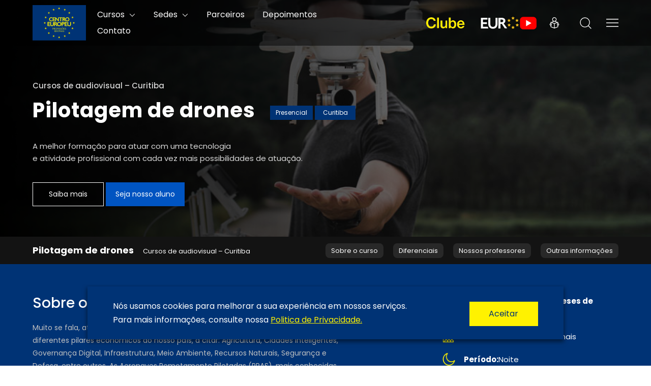

--- FILE ---
content_type: text/html; charset=UTF-8
request_url: https://centroeuropeu.com.br/cursos-presencial/pilotagem-de-drones/
body_size: 24949
content:
<!DOCTYPE html>
<html lang="pt-BR" class="no-js">
<head>
	<!-- Google Tag Manager -->

	<script>(function(w,d,s,l,i){w[l]=w[l]||[];w[l].push({'gtm.start':new Date().getTime(),event:'gtm.js'});var f=d.getElementsByTagName(s)[0], j=d.createElement(s),dl=l!='dataLayer'?'&l='+l:'';j.async=true;j.src='https://www.googletagmanager.com/gtm.js?id='+i+dl;f.parentNode.insertBefore(j,f);})(window,document,'script','dataLayer','GTM-NCWLSJP');</script>

	<!-- End Google Tag Manager -->
	
	<meta http-equiv="Content-Type" content="text/html; charset=UTF-8" />
	<meta charset="UTF-8">
	<meta name="viewport" content="width=device-width, initial-scale=1">	
	<meta http-equiv="X-UA-Compatible" content="IE=edge">
	<meta name="url" content="https://centroeuropeu.com.br" />
	<link rel="profile" href="https://gmpg.org/xfn/11">
	<link rel="alternate" href="https://centroeuropeu.com.br" hreflang="pt-br" />

	<!-- favicon -->
	<link rel="shortcut icon" type="image/png" href="https://centroeuropeu.com.br/wp-content/themes/centro-europeu/assets/img/home/favicon.png"/>

	<!-- css-->
	<link href="https://centroeuropeu.com.br/wp-content/themes/centro-europeu/style.css" rel="stylesheet">
	<link href="https://centroeuropeu.com.br/wp-content/themes/centro-europeu/style-2.css" rel="stylesheet">

	<!-- jquery plugin cdn-->
	<script src="https://code.jquery.com/jquery-2.2.4.min.js" integrity="sha256-BbhdlvQf/xTY9gja0Dq3HiwQF8LaCRTXxZKRutelT44=" crossorigin="anonymous"></script>

	<!--cookie-->
	<script type="text/javascript" src="https://cdnjs.cloudflare.com/ajax/libs/jquery-cookie/1.4.1/jquery.cookie.min.js"></script>
	
	<!-- jquery-->
	<script type="text/javascript" src="https://centroeuropeu.com.br/wp-content/themes/centro-europeu/assets/js/jquery.main.js"></script>	

	<!-- slick js-->
	<script type="text/javascript" src="https://centroeuropeu.com.br/wp-content/themes/centro-europeu/assets/js/slick.min.js"></script>
	<script type="text/javascript" src="https://centroeuropeu.com.br/wp-content/themes/centro-europeu/assets/js/bootstrap/bootstrap.js"></script>
	
	<link rel="stylesheet" href="https://cdn.jsdelivr.net/gh/fancyapps/fancybox@3.5.7/dist/jquery.fancybox.min.css" />
	<script src="https://cdn.jsdelivr.net/gh/fancyapps/fancybox@3.5.7/dist/jquery.fancybox.min.js"></script>

	<!-- wow js -->
	<script type="text/javascript" src="https://centroeuropeu.com.br/wp-content/themes/centro-europeu/assets/js/wow.js"></script>

<script src="https://code.jquery.com/jquery-3.3.1.min.js"></script>
  <script src="https://cdnjs.cloudflare.com/ajax/libs/jquery.mask/1.14.15/jquery.mask.min.js"></script>
<script
      src="https://cdnjs.cloudflare.com/ajax/libs/slick-carousel/1.8.1/slick.min.js"
      integrity="sha512-XtmMtDEcNz2j7ekrtHvOVR4iwwaD6o/FUJe6+Zq+HgcCsk3kj4uSQQR8weQ2QVj1o0Pk6PwYLohm206ZzNfubg=="
      crossorigin="anonymous"
      referrerpolicy="no-referrer"
    ></script>

	<script> new WOW().init(); </script>
	


	<script src="//receiver.posclick.dinamize.com/forms/js/332119_4225.js"></script>

	<title>Pilotagem de drones - Centro Europeu</title>
	<script>
      if(typeof window.typebotWpUser === "undefined"){
      window.typebotWpUser = {
          "WP ID":"0",
          "WP Username":"",
          "WP Email":"",
          "WP First name":"",
          "WP Last name":""
        }
      }
      </script><meta name='robots' content='index, follow, max-image-preview:large, max-snippet:-1, max-video-preview:-1' />

	<!-- This site is optimized with the Yoast SEO plugin v26.6 - https://yoast.com/wordpress/plugins/seo/ -->
	<link rel="canonical" href="https://centroeuropeu.com.br/cursos-presencial/pilotagem-de-drones/" />
	<meta property="og:locale" content="pt_BR" />
	<meta property="og:type" content="article" />
	<meta property="og:title" content="Pilotagem de drones - Centro Europeu" />
	<meta property="og:url" content="https://centroeuropeu.com.br/cursos-presencial/pilotagem-de-drones/" />
	<meta property="og:site_name" content="Centro Europeu" />
	<meta property="article:publisher" content="https://www.facebook.com/centroeuropeu" />
	<meta property="article:modified_time" content="2026-01-02T16:57:38+00:00" />
	<meta name="twitter:card" content="summary_large_image" />
	<script type="application/ld+json" class="yoast-schema-graph">{"@context":"https://schema.org","@graph":[{"@type":"WebPage","@id":"https://centroeuropeu.com.br/cursos-presencial/pilotagem-de-drones/","url":"https://centroeuropeu.com.br/cursos-presencial/pilotagem-de-drones/","name":"Pilotagem de drones - Centro Europeu","isPartOf":{"@id":"https://centroeuropeu.com.br/#website"},"datePublished":"2022-12-12T14:14:45+00:00","dateModified":"2026-01-02T16:57:38+00:00","breadcrumb":{"@id":"https://centroeuropeu.com.br/cursos-presencial/pilotagem-de-drones/#breadcrumb"},"inLanguage":"pt-BR","potentialAction":[{"@type":"ReadAction","target":["https://centroeuropeu.com.br/cursos-presencial/pilotagem-de-drones/"]}]},{"@type":"BreadcrumbList","@id":"https://centroeuropeu.com.br/cursos-presencial/pilotagem-de-drones/#breadcrumb","itemListElement":[{"@type":"ListItem","position":1,"name":"Início","item":"https://centroeuropeu.com.br/"},{"@type":"ListItem","position":2,"name":"Pilotagem de drones"}]},{"@type":"WebSite","@id":"https://centroeuropeu.com.br/#website","url":"https://centroeuropeu.com.br/","name":"Centro Europeu","description":"Profissões e Idiomas","potentialAction":[{"@type":"SearchAction","target":{"@type":"EntryPoint","urlTemplate":"https://centroeuropeu.com.br/?s={search_term_string}"},"query-input":{"@type":"PropertyValueSpecification","valueRequired":true,"valueName":"search_term_string"}}],"inLanguage":"pt-BR"}]}</script>
	<!-- / Yoast SEO plugin. -->


<link rel="alternate" type="application/rss+xml" title="Feed de comentários para Centro Europeu &raquo; Pilotagem de drones" href="https://centroeuropeu.com.br/cursos-presencial/pilotagem-de-drones/feed/" />
<link rel="alternate" title="oEmbed (JSON)" type="application/json+oembed" href="https://centroeuropeu.com.br/wp-json/oembed/1.0/embed?url=https%3A%2F%2Fcentroeuropeu.com.br%2Fcursos-presencial%2Fpilotagem-de-drones%2F" />
<link rel="alternate" title="oEmbed (XML)" type="text/xml+oembed" href="https://centroeuropeu.com.br/wp-json/oembed/1.0/embed?url=https%3A%2F%2Fcentroeuropeu.com.br%2Fcursos-presencial%2Fpilotagem-de-drones%2F&#038;format=xml" />
<style id='wp-img-auto-sizes-contain-inline-css' type='text/css'>
img:is([sizes=auto i],[sizes^="auto," i]){contain-intrinsic-size:3000px 1500px}
/*# sourceURL=wp-img-auto-sizes-contain-inline-css */
</style>

<style id='wp-emoji-styles-inline-css' type='text/css'>

	img.wp-smiley, img.emoji {
		display: inline !important;
		border: none !important;
		box-shadow: none !important;
		height: 1em !important;
		width: 1em !important;
		margin: 0 0.07em !important;
		vertical-align: -0.1em !important;
		background: none !important;
		padding: 0 !important;
	}
/*# sourceURL=wp-emoji-styles-inline-css */
</style>
<link rel='stylesheet' id='wp-block-library-css' href='https://centroeuropeu.com.br/wp-includes/css/dist/block-library/style.min.css?ver=6.9' type='text/css' media='all' />
<style id='global-styles-inline-css' type='text/css'>
:root{--wp--preset--aspect-ratio--square: 1;--wp--preset--aspect-ratio--4-3: 4/3;--wp--preset--aspect-ratio--3-4: 3/4;--wp--preset--aspect-ratio--3-2: 3/2;--wp--preset--aspect-ratio--2-3: 2/3;--wp--preset--aspect-ratio--16-9: 16/9;--wp--preset--aspect-ratio--9-16: 9/16;--wp--preset--color--black: #000000;--wp--preset--color--cyan-bluish-gray: #abb8c3;--wp--preset--color--white: #ffffff;--wp--preset--color--pale-pink: #f78da7;--wp--preset--color--vivid-red: #cf2e2e;--wp--preset--color--luminous-vivid-orange: #ff6900;--wp--preset--color--luminous-vivid-amber: #fcb900;--wp--preset--color--light-green-cyan: #7bdcb5;--wp--preset--color--vivid-green-cyan: #00d084;--wp--preset--color--pale-cyan-blue: #8ed1fc;--wp--preset--color--vivid-cyan-blue: #0693e3;--wp--preset--color--vivid-purple: #9b51e0;--wp--preset--gradient--vivid-cyan-blue-to-vivid-purple: linear-gradient(135deg,rgb(6,147,227) 0%,rgb(155,81,224) 100%);--wp--preset--gradient--light-green-cyan-to-vivid-green-cyan: linear-gradient(135deg,rgb(122,220,180) 0%,rgb(0,208,130) 100%);--wp--preset--gradient--luminous-vivid-amber-to-luminous-vivid-orange: linear-gradient(135deg,rgb(252,185,0) 0%,rgb(255,105,0) 100%);--wp--preset--gradient--luminous-vivid-orange-to-vivid-red: linear-gradient(135deg,rgb(255,105,0) 0%,rgb(207,46,46) 100%);--wp--preset--gradient--very-light-gray-to-cyan-bluish-gray: linear-gradient(135deg,rgb(238,238,238) 0%,rgb(169,184,195) 100%);--wp--preset--gradient--cool-to-warm-spectrum: linear-gradient(135deg,rgb(74,234,220) 0%,rgb(151,120,209) 20%,rgb(207,42,186) 40%,rgb(238,44,130) 60%,rgb(251,105,98) 80%,rgb(254,248,76) 100%);--wp--preset--gradient--blush-light-purple: linear-gradient(135deg,rgb(255,206,236) 0%,rgb(152,150,240) 100%);--wp--preset--gradient--blush-bordeaux: linear-gradient(135deg,rgb(254,205,165) 0%,rgb(254,45,45) 50%,rgb(107,0,62) 100%);--wp--preset--gradient--luminous-dusk: linear-gradient(135deg,rgb(255,203,112) 0%,rgb(199,81,192) 50%,rgb(65,88,208) 100%);--wp--preset--gradient--pale-ocean: linear-gradient(135deg,rgb(255,245,203) 0%,rgb(182,227,212) 50%,rgb(51,167,181) 100%);--wp--preset--gradient--electric-grass: linear-gradient(135deg,rgb(202,248,128) 0%,rgb(113,206,126) 100%);--wp--preset--gradient--midnight: linear-gradient(135deg,rgb(2,3,129) 0%,rgb(40,116,252) 100%);--wp--preset--font-size--small: 13px;--wp--preset--font-size--medium: 20px;--wp--preset--font-size--large: 36px;--wp--preset--font-size--x-large: 42px;--wp--preset--spacing--20: 0.44rem;--wp--preset--spacing--30: 0.67rem;--wp--preset--spacing--40: 1rem;--wp--preset--spacing--50: 1.5rem;--wp--preset--spacing--60: 2.25rem;--wp--preset--spacing--70: 3.38rem;--wp--preset--spacing--80: 5.06rem;--wp--preset--shadow--natural: 6px 6px 9px rgba(0, 0, 0, 0.2);--wp--preset--shadow--deep: 12px 12px 50px rgba(0, 0, 0, 0.4);--wp--preset--shadow--sharp: 6px 6px 0px rgba(0, 0, 0, 0.2);--wp--preset--shadow--outlined: 6px 6px 0px -3px rgb(255, 255, 255), 6px 6px rgb(0, 0, 0);--wp--preset--shadow--crisp: 6px 6px 0px rgb(0, 0, 0);}:where(.is-layout-flex){gap: 0.5em;}:where(.is-layout-grid){gap: 0.5em;}body .is-layout-flex{display: flex;}.is-layout-flex{flex-wrap: wrap;align-items: center;}.is-layout-flex > :is(*, div){margin: 0;}body .is-layout-grid{display: grid;}.is-layout-grid > :is(*, div){margin: 0;}:where(.wp-block-columns.is-layout-flex){gap: 2em;}:where(.wp-block-columns.is-layout-grid){gap: 2em;}:where(.wp-block-post-template.is-layout-flex){gap: 1.25em;}:where(.wp-block-post-template.is-layout-grid){gap: 1.25em;}.has-black-color{color: var(--wp--preset--color--black) !important;}.has-cyan-bluish-gray-color{color: var(--wp--preset--color--cyan-bluish-gray) !important;}.has-white-color{color: var(--wp--preset--color--white) !important;}.has-pale-pink-color{color: var(--wp--preset--color--pale-pink) !important;}.has-vivid-red-color{color: var(--wp--preset--color--vivid-red) !important;}.has-luminous-vivid-orange-color{color: var(--wp--preset--color--luminous-vivid-orange) !important;}.has-luminous-vivid-amber-color{color: var(--wp--preset--color--luminous-vivid-amber) !important;}.has-light-green-cyan-color{color: var(--wp--preset--color--light-green-cyan) !important;}.has-vivid-green-cyan-color{color: var(--wp--preset--color--vivid-green-cyan) !important;}.has-pale-cyan-blue-color{color: var(--wp--preset--color--pale-cyan-blue) !important;}.has-vivid-cyan-blue-color{color: var(--wp--preset--color--vivid-cyan-blue) !important;}.has-vivid-purple-color{color: var(--wp--preset--color--vivid-purple) !important;}.has-black-background-color{background-color: var(--wp--preset--color--black) !important;}.has-cyan-bluish-gray-background-color{background-color: var(--wp--preset--color--cyan-bluish-gray) !important;}.has-white-background-color{background-color: var(--wp--preset--color--white) !important;}.has-pale-pink-background-color{background-color: var(--wp--preset--color--pale-pink) !important;}.has-vivid-red-background-color{background-color: var(--wp--preset--color--vivid-red) !important;}.has-luminous-vivid-orange-background-color{background-color: var(--wp--preset--color--luminous-vivid-orange) !important;}.has-luminous-vivid-amber-background-color{background-color: var(--wp--preset--color--luminous-vivid-amber) !important;}.has-light-green-cyan-background-color{background-color: var(--wp--preset--color--light-green-cyan) !important;}.has-vivid-green-cyan-background-color{background-color: var(--wp--preset--color--vivid-green-cyan) !important;}.has-pale-cyan-blue-background-color{background-color: var(--wp--preset--color--pale-cyan-blue) !important;}.has-vivid-cyan-blue-background-color{background-color: var(--wp--preset--color--vivid-cyan-blue) !important;}.has-vivid-purple-background-color{background-color: var(--wp--preset--color--vivid-purple) !important;}.has-black-border-color{border-color: var(--wp--preset--color--black) !important;}.has-cyan-bluish-gray-border-color{border-color: var(--wp--preset--color--cyan-bluish-gray) !important;}.has-white-border-color{border-color: var(--wp--preset--color--white) !important;}.has-pale-pink-border-color{border-color: var(--wp--preset--color--pale-pink) !important;}.has-vivid-red-border-color{border-color: var(--wp--preset--color--vivid-red) !important;}.has-luminous-vivid-orange-border-color{border-color: var(--wp--preset--color--luminous-vivid-orange) !important;}.has-luminous-vivid-amber-border-color{border-color: var(--wp--preset--color--luminous-vivid-amber) !important;}.has-light-green-cyan-border-color{border-color: var(--wp--preset--color--light-green-cyan) !important;}.has-vivid-green-cyan-border-color{border-color: var(--wp--preset--color--vivid-green-cyan) !important;}.has-pale-cyan-blue-border-color{border-color: var(--wp--preset--color--pale-cyan-blue) !important;}.has-vivid-cyan-blue-border-color{border-color: var(--wp--preset--color--vivid-cyan-blue) !important;}.has-vivid-purple-border-color{border-color: var(--wp--preset--color--vivid-purple) !important;}.has-vivid-cyan-blue-to-vivid-purple-gradient-background{background: var(--wp--preset--gradient--vivid-cyan-blue-to-vivid-purple) !important;}.has-light-green-cyan-to-vivid-green-cyan-gradient-background{background: var(--wp--preset--gradient--light-green-cyan-to-vivid-green-cyan) !important;}.has-luminous-vivid-amber-to-luminous-vivid-orange-gradient-background{background: var(--wp--preset--gradient--luminous-vivid-amber-to-luminous-vivid-orange) !important;}.has-luminous-vivid-orange-to-vivid-red-gradient-background{background: var(--wp--preset--gradient--luminous-vivid-orange-to-vivid-red) !important;}.has-very-light-gray-to-cyan-bluish-gray-gradient-background{background: var(--wp--preset--gradient--very-light-gray-to-cyan-bluish-gray) !important;}.has-cool-to-warm-spectrum-gradient-background{background: var(--wp--preset--gradient--cool-to-warm-spectrum) !important;}.has-blush-light-purple-gradient-background{background: var(--wp--preset--gradient--blush-light-purple) !important;}.has-blush-bordeaux-gradient-background{background: var(--wp--preset--gradient--blush-bordeaux) !important;}.has-luminous-dusk-gradient-background{background: var(--wp--preset--gradient--luminous-dusk) !important;}.has-pale-ocean-gradient-background{background: var(--wp--preset--gradient--pale-ocean) !important;}.has-electric-grass-gradient-background{background: var(--wp--preset--gradient--electric-grass) !important;}.has-midnight-gradient-background{background: var(--wp--preset--gradient--midnight) !important;}.has-small-font-size{font-size: var(--wp--preset--font-size--small) !important;}.has-medium-font-size{font-size: var(--wp--preset--font-size--medium) !important;}.has-large-font-size{font-size: var(--wp--preset--font-size--large) !important;}.has-x-large-font-size{font-size: var(--wp--preset--font-size--x-large) !important;}
/*# sourceURL=global-styles-inline-css */
</style>

<style id='classic-theme-styles-inline-css' type='text/css'>
/*! This file is auto-generated */
.wp-block-button__link{color:#fff;background-color:#32373c;border-radius:9999px;box-shadow:none;text-decoration:none;padding:calc(.667em + 2px) calc(1.333em + 2px);font-size:1.125em}.wp-block-file__button{background:#32373c;color:#fff;text-decoration:none}
/*# sourceURL=/wp-includes/css/classic-themes.min.css */
</style>
<link rel='stylesheet' id='contact-form-7-css' href='https://centroeuropeu.com.br/wp-content/plugins/contact-form-7/includes/css/styles.css?ver=6.1.4' type='text/css' media='all' />
<link rel='stylesheet' id='searchandfilter-css' href='https://centroeuropeu.com.br/wp-content/plugins/search-filter/style.css?ver=1' type='text/css' media='all' />
<link rel='stylesheet' id='wmpci-public-style-css' href='https://centroeuropeu.com.br/wp-content/plugins/wp-modal-popup-with-cookie-integration/assets/css/wmpci-public.css?ver=2.5' type='text/css' media='all' />
<script type="text/javascript" src="https://centroeuropeu.com.br/wp-includes/js/jquery/jquery.min.js?ver=3.7.1" id="jquery-core-js"></script>
<script type="text/javascript" src="https://centroeuropeu.com.br/wp-includes/js/jquery/jquery-migrate.min.js?ver=3.4.1" id="jquery-migrate-js"></script>
<link rel="https://api.w.org/" href="https://centroeuropeu.com.br/wp-json/" /><link rel="EditURI" type="application/rsd+xml" title="RSD" href="https://centroeuropeu.com.br/xmlrpc.php?rsd" />
<meta name="generator" content="WordPress 6.9" />
<link rel='shortlink' href='https://centroeuropeu.com.br/?p=833' />
<script>
      if(typeof window.typebotWpUser === "undefined"){
      window.typebotWpUser = {
          "WP ID":"0",
          "WP Username":"",
          "WP Email":"",
          "WP First name":"",
          "WP Last name":""
        }
      }
      </script><meta name="redi-version" content="1.2.7" />
<script async src="https://pagead2.googlesyndication.com/pagead/js/adsbygoogle.js?client=ca-pub-7911563668624468"
     crossorigin="anonymous"></script>
</head>

<style type="text/css">
@media (min-width: 890px) {
	.header-bottom-container {grid-template-columns: 11% 89% !important;}
	.header-bottom-container ul.nav-top {grid-template-columns: 53% 47%  !important}
  	.header-bottom-container ul.nav-top .box li.busca {margin: 0px 25px 0px 0px !important;}
  	.header-bottom-container ul.nav-top .box li.btn {padding: 0px 25px 0px 0px;}
	.header-bottom-container ul.nav-top .box li {padding: 0px 32px 0px 0px;}
	.botao-xx {display: block; padding: 50px 40px 40px 40px;}
}
@media (max-width: 860px) {
	header#header .header-bottom .header-bottom-container {grid-template-columns: 40% 60%;!important;}
   .logo-mobilex {display: inline-block;vertical-align: middle;margin: 0px 20px 0px 0px;}
   .botao-xx {display: block; padding: 30px 0px 20px 0px;}
}

header#header .header-bottom .header-bottom-container .header-nav ul.nav-top .box li.sub .submenu .box ul li .botoes a.presencial-x:hover {
    color: #D2CC5F !important;
}

header#header .header-bottom .header-bottom-container .header-nav ul.nav-top .box li.sub .submenu .box ul li .botoes a.online-x:hover {
    color: #559DFA !important;
}

header#header .header-bottom .header-bottom-container .header-nav ul.nav-top .box li.sub .submenu .box ul li:hover p {
    color: #C7C7C7 !important;
}
</style>

<body data-rsssl=1 class="wp-singular cursos-presencial-template-default single single-cursos-presencial postid-833 wp-theme-centro-europeu bg-init">
<!-- Google Tag Manager (noscript) -->

<noscript><iframe src="https://www.googletagmanager.com/ns.html?id=GTM-NCWLSJP" height="0" width="0" style="display:none;visibility:hidden"></iframe></noscript>

<!-- End Google Tag Manager (noscript) -->
	<header id="header">
		<div class="header-bottom">
			<div class="wrap">
				<div class="header-bottom-container">
					<div class="header-logo">						
						<a href="https://centroeuropeu.com.br">
							<img src="https://centroeuropeu.com.br/wp-content/themes/centro-europeu/assets/img/home/logo.png" alt="Centro Europeu"/>
						</a>
					</div>
					<nav class="header-nav">
						<ul class="nav-top">
							<div class="box first">
								<li class="sub">
									<a class="navs">
										Cursos
									</a>
									<div class="submenu">
										<div class="box">
																																				<ul>
														<h3>
															<a href="https://centroeuropeu.com.br/categoria-cursos/gastronomia/">
																Cursos de Gastronomia															</a>
														</h3>

																												<li>
															<p>Chef de Cuisine – Restaurateur</p>
															<div class="botoes">
																																
																	
																	<a href="https://centroeuropeu.com.br/cursos-presencial/chef-de-cuisine-restaurateur/" class="presencial-x">
																		Presencial
																	</a>
																																															</div>							
														</li>
																												<li>
															<p>Chef de Cuisine - Restaurateur Semipresencial</p>
															<div class="botoes">
																																
																	
																	<a href="https://centroeuropeu.com.br/cursos-presencial/chef-de-cuisine-restaurateur-semipresencial/" class="presencial-x">
																		Presencial
																	</a>
																																															</div>							
														</li>
																												<li>
															<p>Chef Gourmet</p>
															<div class="botoes">
																																
																	
																	<a href="https://centroeuropeu.com.br/cursos-presencial/chef-gourmet/" class="presencial-x">
																		Presencial
																	</a>
																																															</div>							
														</li>
																												<li>
															<p>Pâtisserie</p>
															<div class="botoes">
																																
																	
																	<a href="https://centroeuropeu.com.br/cursos-presencial/patisserie/" class="presencial-x">
																		Presencial
																	</a>
																																																	<a href=" https://centroeuropeu.com.br/cursos-online/patisserie/ " class="online-x">
																		Online
																	</a>
																															</div>							
														</li>
																												<li>
															<p>Sommelier</p>
															<div class="botoes">
																																
																	
																	<a href="https://centroeuropeu.com.br/cursos-presencial/sommelier/" class="presencial-x">
																		Presencial
																	</a>
																																															</div>							
														</li>
																												<li>
															<p>Boulangerie</p>
															<div class="botoes">
																																
																	
																	<a href="https://centroeuropeu.com.br/cursos-presencial/boulangerie/" class="presencial-x">
																		Presencial
																	</a>
																																																	<a href="https://centroeuropeu.com.br/cursos-online/boulangerie/" class="online-x">
																		Online
																	</a>
																															</div>							
														</li>
																												<li>
															<p>Cuisine Santé - Vegetariana & Veg Food</p>
															<div class="botoes">
																																
																	
																	<a href="https://centroeuropeu.com.br/cursos-presencial/cuisine-sante-especializacao/" class="presencial-x">
																		Presencial
																	</a>
																																															</div>							
														</li>
																										
													</ul>
																									<ul>
														<h3>
															<a href="https://centroeuropeu.com.br/categoria-cursos/design/">
																Cursos de Design															</a>
														</h3>

																												<li>
															<p>Design de Interiores </p>
															<div class="botoes">
																																
																	
																	<a href=" https://centroeuropeu.com.br/cursos-presencial/design-de-interiores/" class="presencial-x">
																		Presencial
																	</a>
																																																	<a href=" https://centroeuropeu.com.br/cursos-online/design-de-interiores/" class="online-x">
																		Online
																	</a>
																															</div>							
														</li>
																												<li>
															<p>Decoração de Ambientes </p>
															<div class="botoes">
																																
																	
																	<a href="https://centroeuropeu.com.br/cursos-presencial/decoracao-de-ambientes/" class="presencial-x">
																		Presencial
																	</a>
																																															</div>							
														</li>
																												<li>
															<p>Design de Móveis </p>
															<div class="botoes">
																																
																																																	<a href=" https://centroeuropeu.com.br/cursos-online/design-de-moveis/" class="online-x">
																		Online
																	</a>
																															</div>							
														</li>
																												<li>
															<p>Garden Design </p>
															<div class="botoes">
																																
																																																	<a href="https://centroeuropeu.com.br/cursos-online/garden-design" class="online-x">
																		Online
																	</a>
																															</div>							
														</li>
																												<li>
															<p>Light Design</p>
															<div class="botoes">
																																
																																																	<a href="https://centroeuropeu.com.br/cursos-online/light-design/" class="online-x">
																		Online
																	</a>
																															</div>							
														</li>
																										
													</ul>
																									<ul>
														<h3>
															<a href="https://centroeuropeu.com.br/categoria-cursos/estilo/">
																Cursos de Estilo 															</a>
														</h3>

																												<li>
															<p>Consultoria de Imagem</p>
															<div class="botoes">
																																
																	
																	<a href="https://centroeuropeu.com.br/cursos-presencial/consultoria-de-imagem/" class="presencial-x">
																		Presencial
																	</a>
																																																	<a href=" https://centroeuropeu.com.br/cursos-online/consultoria-de-imagem/" class="online-x">
																		Online
																	</a>
																															</div>							
														</li>
																												<li>
															<p>Moda</p>
															<div class="botoes">
																																
																	
																	<a href="https://centroeuropeu.com.br/cursos-presencial/moda/" class="presencial-x">
																		Presencial
																	</a>
																																																	<a href="https://centroeuropeu.com.br/cursos-online/moda-online/" class="online-x">
																		Online
																	</a>
																															</div>							
														</li>
																												<li>
															<p>Mercado de Luxo </p>
															<div class="botoes">
																																
																																																	<a href="https://centroeuropeu.com.br/cursos-online/mercado-de-luxo/" class="online-x">
																		Online
																	</a>
																															</div>							
														</li>
																												<li>
															<p>Designer de Eventos e Table Decor</p>
															<div class="botoes">
																																
																	
																	<a href="https://centroeuropeu.com.br/cursos-presencial/personal-welcome-organizacao-de-eventos-sociais/" class="presencial-x">
																		Presencial
																	</a>
																																															</div>							
														</li>
																										
													</ul>
																									<ul>
														<h3>
															<a href="https://centroeuropeu.com.br/categoria-cursos/negocios/">
																Cursos de Negócios															</a>
														</h3>

																												<li>
															<p>Gestão de Empresas </p>
															<div class="botoes">
																																
																	
																	<a href="https://centroeuropeu.com.br/cursos-presencial/gestao-de-empresas/" class="presencial-x">
																		Presencial
																	</a>
																																															</div>							
														</li>
																												<li>
															<p>Marketing Digital</p>
															<div class="botoes">
																																
																	
																	<a href="https://centroeuropeu.com.br/cursos-presencial/marketing-digital/" class="presencial-x">
																		Presencial
																	</a>
																																																	<a href="https://centroeuropeu.com.br/cursos-online/marketing-digital/" class="online-x">
																		Online
																	</a>
																															</div>							
														</li>
																												<li>
															<p>Hotelaria Design e Eventos </p>
															<div class="botoes">
																																
																	
																	<a href="https://centroeuropeu.com.br/cursos-presencial/hotelaria-design-e-eventos/" class="presencial-x">
																		Presencial
																	</a>
																																															</div>							
														</li>
																												<li>
															<p>Agente de Viagem</p>
															<div class="botoes">
																																
																	
																	<a href="https://centroeuropeu.com.br/cursos-presencial/turismo-agente-de-viagem/" class="presencial-x">
																		Presencial
																	</a>
																																																	<a href="https://centroeuropeu.com.br/cursos-online/turismo/" class="online-x">
																		Online
																	</a>
																															</div>							
														</li>
																												<li>
															<p>Expert em Passagem Aérea</p>
															<div class="botoes">
																																
																																																	<a href="https://centroeuropeu.com.br/cursos-online/expert-em-passagens-aereas/" class="online-x">
																		Online
																	</a>
																															</div>							
														</li>
																												<li>
															<p>Inteligência de Mercado em Comercio Exterior</p>
															<div class="botoes">
																																
																																																	<a href="https://centroeuropeu.com.br/cursos-online/curso-inteligencia-de-mercado-em-comercio-exterior/" class="online-x">
																		Online
																	</a>
																															</div>							
														</li>
																												<li>
															<p>Estrategista de Inteligência Artificial</p>
															<div class="botoes">
																																
																	
																	<a href="https://centroeuropeu.com.br/cursos-presencial/estrategista-de-inteligencia-artificial/" class="presencial-x">
																		Presencial
																	</a>
																																															</div>							
														</li>
																												<li>
															<p>Gestor de Inteligência Artificial</p>
															<div class="botoes">
																																
																																																	<a href="https://centroeuropeu.com.br/cursos-online/gestor-de-inteligencia-artificial/" class="online-x">
																		Online
																	</a>
																															</div>							
														</li>
																										
													</ul>
																									<ul>
														<h3>
															<a href="https://centroeuropeu.com.br/categoria-cursos/audiovisual/">
																Cursos de Audiovisual															</a>
														</h3>

																												<li>
															<p>Fotografia</p>
															<div class="botoes">
																																
																	
																	<a href="https://centroeuropeu.com.br/cursos-presencial/fotografia/" class="presencial-x">
																		Presencial
																	</a>
																																															</div>							
														</li>
																												<li>
															<p>Food Photo Design</p>
															<div class="botoes">
																																
																	
																	<a href="https://centroeuropeu.com.br/cursos-presencial/food-photo-design/" class="presencial-x">
																		Presencial
																	</a>
																																															</div>							
														</li>
																												<li>
															<p>Cinema</p>
															<div class="botoes">
																																
																	
																	<a href="https://centroeuropeu.com.br/cursos-presencial/cinema/" class="presencial-x">
																		Presencial
																	</a>
																																															</div>							
														</li>
																												<li>
															<p>Pilotagem de Drones</p>
															<div class="botoes">
																																
																	
																	<a href="https://centroeuropeu.com.br/cursos-presencial/pilotagem-de-drones/" class="presencial-x">
																		Presencial
																	</a>
																																																	<a href="https://centroeuropeu.com.br/cursos-online/pilotagem-de-drones/" class="online-x">
																		Online
																	</a>
																															</div>							
														</li>
																												<li>
															<p>DJ</p>
															<div class="botoes">
																																
																	
																	<a href="https://centroeuropeu.com.br/cursos-presencial/dj/" class="presencial-x">
																		Presencial
																	</a>
																																															</div>							
														</li>
																												<li>
															<p>Cursos de Musica Eletrônica</p>
															<div class="botoes">
																																
																																																	<a href="https://centroeuropeu.com.br/cursos-online/cursos-de-producao-musical/" class="online-x">
																		Online
																	</a>
																															</div>							
														</li>
																												<li>
															<p>Videomaker</p>
															<div class="botoes">
																																
																	
																	<a href="https://centroeuropeu.com.br/cursos-presencial/video-maker/" class="presencial-x">
																		Presencial
																	</a>
																																															</div>							
														</li>
																												<li>
															<p>Produção Musical</p>
															<div class="botoes">
																																
																	
																	<a href="https://centroeuropeu.com.br/cursos-presencial/producao-musical/" class="presencial-x">
																		Presencial
																	</a>
																																															</div>							
														</li>
																												<li>
															<p>Produção Musical II</p>
															<div class="botoes">
																																
																	
																	<a href="https://centroeuropeu.com.br/cursos-presencial/producao-musical-ii/" class="presencial-x">
																		Presencial
																	</a>
																																															</div>							
														</li>
																												<li>
															<p>Interpretação para Cinema e Mídias Sociais</p>
															<div class="botoes">
																																
																	
																	<a href="https://centroeuropeu.com.br/cursos-presencial/interpretacao-para-cinema-e-midias-sociais/" class="presencial-x">
																		Presencial
																	</a>
																																															</div>							
														</li>
																												<li>
															<p>Criando Vídeos com IA</p>
															<div class="botoes">
																																
																	
																	<a href="https://centroeuropeu.com.br/cursos-presencial/criando-videos-com-ia/" class="presencial-x">
																		Presencial
																	</a>
																																																	<a href="https://centroeuropeu.com.br/cursos-online/criando-videos-com-ia/" class="online-x">
																		Online
																	</a>
																															</div>							
														</li>
																										
													</ul>
																									<ul>
														<h3>
															<a href="https://centroeuropeu.com.br/categoria-cursos/idiomas/">
																Cursos de Idiomas															</a>
														</h3>

																												<li>
															<p>Inglês</p>
															<div class="botoes">
																																
																	
																	<a href=" https://centroeuropeu.com.br/cursos-presencial/ingles/" class="presencial-x">
																		Presencial
																	</a>
																																																	<a href="https://centroeuropeu.com.br/cursos-online/ingles/" class="online-x">
																		Online
																	</a>
																															</div>							
														</li>
																												<li>
															<p>Espanhol</p>
															<div class="botoes">
																																
																	
																	<a href="https://centroeuropeu.com.br/cursos-presencial/espanhol/" class="presencial-x">
																		Presencial
																	</a>
																																																	<a href="https://centroeuropeu.com.br/cursos-online/espanhol/" class="online-x">
																		Online
																	</a>
																															</div>							
														</li>
																												<li>
															<p>Francês</p>
															<div class="botoes">
																																
																	
																	<a href="https://centroeuropeu.com.br/cursos-presencial/frances/" class="presencial-x">
																		Presencial
																	</a>
																																																	<a href="https://centroeuropeu.com.br/cursos-online/frances/" class="online-x">
																		Online
																	</a>
																															</div>							
														</li>
																												<li>
															<p>Italiano</p>
															<div class="botoes">
																																
																	
																	<a href="https://centroeuropeu.com.br/cursos-presencial/italiano/" class="presencial-x">
																		Presencial
																	</a>
																																																	<a href="https://centroeuropeu.com.br/cursos-online/italiano/" class="online-x">
																		Online
																	</a>
																															</div>							
														</li>
																												<li>
															<p>Alemão</p>
															<div class="botoes">
																																
																	
																	<a href="https://centroeuropeu.com.br/cursos-presencial/alemao/" class="presencial-x">
																		Presencial
																	</a>
																																																	<a href="https://centroeuropeu.com.br/cursos-online/alemao/" class="online-x">
																		Online
																	</a>
																															</div>							
														</li>
																												<li>
															<p>Francês Parlons Civilisation</p>
															<div class="botoes">
																																
																	
																	<a href="https://centroeuropeu.com.br/cursos-presencial/frances-parlons-civilisation/" class="presencial-x">
																		Presencial
																	</a>
																																															</div>							
														</li>
																												<li>
															<p>Português para Estrangeiros</p>
															<div class="botoes">
																																
																																																	<a href="https://centroeuropeu.com.br/cursos-online/portugues-para-estrangeiros/" class="online-x">
																		Online
																	</a>
																															</div>							
														</li>
																										
													</ul>
																							
											<ul style="display:none;">
												<figure>
													<a href="https://centroeuropeu.com.br/sedes/sede-ponta-grossa/">
														<img src="https://centroeuropeu.com.br/wp-content/themes/centro-europeu/assets/img/home/botao-conheca.jpg" alt="Cursos | Centro Europeu" />
													</a>
												</figure>
											</ul>
										</div>
									</div>								
								</li>
								<li class="sub">
									<a class="navs">
										Sedes
									</a>
									<div class="submenu">
										<div class="lista-sedes">
											<ul>
																				
												<li>
													<div class="box-imagem">
														<div class="imagem" style="background-image: url('https://centroeuropeu.com.br/wp-content/uploads/2022/11/sede-0.jpg');"></div>
													</div>

													<a href="https://centroeuropeu.com.br/sedes/sede-gastronomia/">
														<div class="texto">
															<h3>Sede Gastronomia</h3>
															<p></p>
														</div>
													</a>															
												</li>
																				
												<li>
													<div class="box-imagem">
														<div class="imagem" style="background-image: url('https://centroeuropeu.com.br/wp-content/uploads/2022/11/sede-1.jpg');"></div>
													</div>

													<a href="https://centroeuropeu.com.br/sedes/sede-batel/">
														<div class="texto">
															<h3>Sede Batel</h3>
															<p></p>
														</div>
													</a>															
												</li>
																				
												<li>
													<div class="box-imagem">
														<div class="imagem" style="background-image: url('https://centroeuropeu.com.br/wp-content/uploads/2022/11/sede-3.jpg');"></div>
													</div>

													<a href="https://centroeuropeu.com.br/sedes/hotel-escola-centro-europeu/">
														<div class="texto">
															<h3>Hotel Centro Europeu</h3>
															<p></p>
														</div>
													</a>															
												</li>
																							</ul>
										</div>
									</div>
								</li>
								<li>
									<a class="navs" href="https://centroeuropeu.com.br/parceiros">
										Parceiros
									</a>
								</li>
								<li>
									<a class="navs" href="https://centroeuropeu.com.br/depoimentos">
										Depoimentos
									</a>
								</li>
								<li>
									<a class="navs" href="https://centroeuropeu.com.br/contato">
										Contato
									</a>
								</li>
							</div>

							<div class="box">
								<li style="padding: 0px 18px 0px 0px;">
									<a href="#" >
										<img style="max-width: 85px;" src="https://centroeuropeu.com.br/wp-content/themes/centro-europeu/assets/img/home/clube.png" alt="Logo Euro + | Centro Europeu" />
									</a>
								</li>
								<li style="padding: 0px 18px 0px 0px;">
									<a href="https://www.youtube.com/user/CentroEuropeuCtba" target="_blank">
										<img style="width: 125px;" src="https://centroeuropeu.com.br/wp-content/themes/centro-europeu/assets/img/home/EuroTube2.png" alt="Logo Euro + | Centro Europeu" />
									</a>
								</li>
								<li class="portal">
									<a href="https://centroeuropeu.sharepoint.com/sites/portaldeservicos/inicio.aspx" target="_blank">
										<img src="https://centroeuropeu.com.br/wp-content/themes/centro-europeu/assets/img/home/icon-portal.png" alt="Portal do Aluno | Centro Europeu" />
										Portal do Aluno
									</a>
								</li>
								<li class="btn" style="display: none;">
									<a class="sing click-scroll" href="#home-contato">
										Seja nosso aluno
									</a>
								</li>
								<li class="busca">
									<a href="#" class="click-busca">
										<img class="buscar-xx" src="https://centroeuropeu.com.br/wp-content/themes/centro-europeu/assets/img/home/icon-busca.png" alt="Buscar | Centro Europeu" />
										<img class="buscar-active" src="https://centroeuropeu.com.br/wp-content/themes/centro-europeu/assets/img/home/fechar.png" alt="Buscar | Centro Europeu" />
									</a>   
									<div class="box-busca">
										<form role="search" method="get" class="search-form" action="https://centroeuropeu.com.br/">
											<div class="box-input">
												<button type="submit" class="form-control-submit">
													<img src="https://centroeuropeu.com.br/wp-content/themes/centro-europeu/assets/img/home/icon-busca-2.png" alt="Pesquisar | Centro Europeu" />
												</button>
												<h4>Busque pelo nome do curso</h4>
												<input id="procurar" type="search" class="form-control" placeholder="Digite o nome do curso" value="" name="s" />	
											</div>
										</form>

		                              	<div class="select">
											<h4>Busque por categoria do curso</h4>
			                              	<div class="categorias">
			                              	<span>Selecione uma categoria</span>
																								<ul>													
																										<li>
														<a href="https://centroeuropeu.com.br/categoria-cursos/audiovisual/">
															Cursos de Audiovisual														</a>
													</li>
																										<li>
														<a href="https://centroeuropeu.com.br/categoria-cursos/design/">
															Cursos de Design														</a>
													</li>
																										<li>
														<a href="https://centroeuropeu.com.br/categoria-cursos/estilo/">
															Cursos de Estilo														</a>
													</li>
																										<li>
														<a href="https://centroeuropeu.com.br/categoria-cursos/gastronomia/">
															Cursos de Gastronomia														</a>
													</li>
																										<li>
														<a href="https://centroeuropeu.com.br/categoria-cursos/idiomas/">
															Cursos de Idiomas														</a>
													</li>
																										<li>
														<a href="https://centroeuropeu.com.br/categoria-cursos/negocios/">
															Cursos de Negócios														</a>
													</li>
																										<li>
														<a href="https://centroeuropeu.com.br/categoria-cursos/cursos-de-profissoes/">
															Cursos de profissões														</a>
													</li>
													 
												</ul>
											</div>
			                           	</div>
									</div>                  
								</li>
								<li class="menu-right">
									<a href="#" class="click-menu">
										<img src="https://centroeuropeu.com.br/wp-content/themes/centro-europeu/assets/img/home/icon-menu.png" alt="Menu | Centro Europeu" />
									</a>									
								</li>
							</div>
						</ul>
					</nav>
					<div class="header-menu-mobile">
	                  	<li class="logo-mobilex">
							<a href="https://www.youtube.com/user/CentroEuropeuCtba" target="_blank">
								<img style="max-width: 108px;" src="https://centroeuropeu.com.br/wp-content/themes/centro-europeu/assets/img/home/EuroTube2.png" alt="Logo Euro + | Centro Europeu" />
							</a>
						</li>

						<li class="busca">
							<a href="#" class="click-busca">
								<img class="buscar-xx" src="https://centroeuropeu.com.br/wp-content/themes/centro-europeu/assets/img/home/icon-busca.png" alt="Buscar | Centro Europeu" />
								<img class="buscar-active" src="https://centroeuropeu.com.br/wp-content/themes/centro-europeu/assets/img/home/fechar.png" alt="Buscar | Centro Europeu" />
							</a>   
							<div class="box-busca">
								<form role="search" method="get" class="search-form" action="https://centroeuropeu.com.br/">
									<div class="box-input">
										<button type="submit" class="form-control-submit">
											<img src="https://centroeuropeu.com.br/wp-content/themes/centro-europeu/assets/img/home/icon-busca-2.png" alt="Pesquisar | Centro Europeu" />
										</button>
										<input id="procurar" type="search" class="form-control" placeholder="Digite o nome do curso" value="" name="s" />	
									</div>
								</form>
		                        <div class="select">
									<h4>Busque por categoria do curso</h4>
		                           
				<form action="" method="post" class="searchandfilter">
					<div><ul><li><select  name='ofcategoria-cursos' id='ofcategoria-cursos' class='postform'>
	<option value='0' selected='selected'>Categoria</option>
	<option class="level-0" value="6">Cursos de Audiovisual</option>
	<option class="level-0" value="3">Cursos de Design</option>
	<option class="level-0" value="4">Cursos de Estilo</option>
	<option class="level-0" value="2">Cursos de Gastronomia</option>
	<option class="level-0" value="10">Cursos de Idiomas</option>
	<option class="level-0" value="5">Cursos de Negócios</option>
</select>
<input type="hidden" name="ofcategoria-cursos_operator" value="and" /></li><li><input type="hidden" id="_searchandfilter_nonce" name="_searchandfilter_nonce" value="2389e73895" /><input type="hidden" name="_wp_http_referer" value="/cursos-presencial/pilotagem-de-drones/" /><input type="hidden" name="ofsubmitted" value="1"><input type="submit" value="Submit"></li></ul></div></form>		                        </div>
							</div>                  
						</li>
						<li class="menu-right">
							<a href="#" class="click-menu">
								<img src="https://centroeuropeu.com.br/wp-content/themes/centro-europeu/assets/img/home/icon-menu.png" alt="Menu | Centro Europeu" />
							</a>									
						</li>
					</div>
				</div>
			</div>
		</div>

		<div id="menu-mobile">
			<ul>
				<li class="sub">
					<a href="" class="click-1">Cursos</a>
				</li>
				<li class="sub">
					<a href="" class="click-2">Sedes</a>
				</li>
				<li>
					<a href="https://centroeuropeu.com.br/parceiros">
						Parceiros
					</a>
				</li>
				<li>
					<a href="https://centroeuropeu.com.br/depoimentos">
						Depoimentos
					</a>
				</li>
			</ul>
		</div>

		<div class="common-menu-mobile-cursos">
			<div class="titulo">
				<a href="#" class="voltar">Cursos</a>
			</div>
			<div class="nav-mobile">
															<ul>
							<li class="sub activex-1">
								<h3 class="click-1">
									Cursos de Gastronomia								</h3>						
								<div class="submenu">
																			<div class="box">
											<p>Chef de Cuisine – Restaurateur</p>
											<div class="botoes">
																								
													
													<a href="https://centroeuropeu.com.br/cursos-presencial/chef-de-cuisine-restaurateur/" class="presencial-x">
														Presencial
													</a>
																																			</div>	
										</div>															
																			<div class="box">
											<p>Chef de Cuisine - Restaurateur Semipresencial</p>
											<div class="botoes">
																								
													
													<a href="https://centroeuropeu.com.br/cursos-presencial/chef-de-cuisine-restaurateur-semipresencial/" class="presencial-x">
														Presencial
													</a>
																																			</div>	
										</div>															
																			<div class="box">
											<p>Chef Gourmet</p>
											<div class="botoes">
																								
													
													<a href="https://centroeuropeu.com.br/cursos-presencial/chef-gourmet/" class="presencial-x">
														Presencial
													</a>
																																			</div>	
										</div>															
																			<div class="box">
											<p>Pâtisserie</p>
											<div class="botoes">
																								
													
													<a href="https://centroeuropeu.com.br/cursos-presencial/patisserie/" class="presencial-x">
														Presencial
													</a>
																																					<a href=" https://centroeuropeu.com.br/cursos-online/patisserie/ " class="online-x">
														Online
													</a>
																							</div>	
										</div>															
																			<div class="box">
											<p>Sommelier</p>
											<div class="botoes">
																								
													
													<a href="https://centroeuropeu.com.br/cursos-presencial/sommelier/" class="presencial-x">
														Presencial
													</a>
																																			</div>	
										</div>															
																			<div class="box">
											<p>Boulangerie</p>
											<div class="botoes">
																								
													
													<a href="https://centroeuropeu.com.br/cursos-presencial/boulangerie/" class="presencial-x">
														Presencial
													</a>
																																					<a href="https://centroeuropeu.com.br/cursos-online/boulangerie/" class="online-x">
														Online
													</a>
																							</div>	
										</div>															
																			<div class="box">
											<p>Cuisine Santé - Vegetariana & Veg Food</p>
											<div class="botoes">
																								
													
													<a href="https://centroeuropeu.com.br/cursos-presencial/cuisine-sante-especializacao/" class="presencial-x">
														Presencial
													</a>
																																			</div>	
										</div>															
																	</div>						
							</li>											
						</ul>
											<ul>
							<li class="sub activex-2">
								<h3 class="click-2">
									Cursos de Design								</h3>						
								<div class="submenu">
																			<div class="box">
											<p>Design de Interiores </p>
											<div class="botoes">
																								
													
													<a href=" https://centroeuropeu.com.br/cursos-presencial/design-de-interiores/" class="presencial-x">
														Presencial
													</a>
																																					<a href=" https://centroeuropeu.com.br/cursos-online/design-de-interiores/" class="online-x">
														Online
													</a>
																							</div>	
										</div>															
																			<div class="box">
											<p>Decoração de Ambientes </p>
											<div class="botoes">
																								
													
													<a href="https://centroeuropeu.com.br/cursos-presencial/decoracao-de-ambientes/" class="presencial-x">
														Presencial
													</a>
																																			</div>	
										</div>															
																			<div class="box">
											<p>Design de Móveis </p>
											<div class="botoes">
																								
																																					<a href=" https://centroeuropeu.com.br/cursos-online/design-de-moveis/" class="online-x">
														Online
													</a>
																							</div>	
										</div>															
																			<div class="box">
											<p>Garden Design </p>
											<div class="botoes">
																								
																																					<a href="https://centroeuropeu.com.br/cursos-online/garden-design" class="online-x">
														Online
													</a>
																							</div>	
										</div>															
																			<div class="box">
											<p>Light Design</p>
											<div class="botoes">
																								
																																					<a href="https://centroeuropeu.com.br/cursos-online/light-design/" class="online-x">
														Online
													</a>
																							</div>	
										</div>															
																	</div>						
							</li>											
						</ul>
											<ul>
							<li class="sub activex-3">
								<h3 class="click-3">
									Cursos de Estilo 								</h3>						
								<div class="submenu">
																			<div class="box">
											<p>Consultoria de Imagem</p>
											<div class="botoes">
																								
													
													<a href="https://centroeuropeu.com.br/cursos-presencial/consultoria-de-imagem/" class="presencial-x">
														Presencial
													</a>
																																					<a href=" https://centroeuropeu.com.br/cursos-online/consultoria-de-imagem/" class="online-x">
														Online
													</a>
																							</div>	
										</div>															
																			<div class="box">
											<p>Moda</p>
											<div class="botoes">
																								
													
													<a href="https://centroeuropeu.com.br/cursos-presencial/moda/" class="presencial-x">
														Presencial
													</a>
																																					<a href="https://centroeuropeu.com.br/cursos-online/moda-online/" class="online-x">
														Online
													</a>
																							</div>	
										</div>															
																			<div class="box">
											<p>Mercado de Luxo </p>
											<div class="botoes">
																								
																																					<a href="https://centroeuropeu.com.br/cursos-online/mercado-de-luxo/" class="online-x">
														Online
													</a>
																							</div>	
										</div>															
																			<div class="box">
											<p>Designer de Eventos e Table Decor</p>
											<div class="botoes">
																								
													
													<a href="https://centroeuropeu.com.br/cursos-presencial/personal-welcome-organizacao-de-eventos-sociais/" class="presencial-x">
														Presencial
													</a>
																																			</div>	
										</div>															
																	</div>						
							</li>											
						</ul>
											<ul>
							<li class="sub activex-4">
								<h3 class="click-4">
									Cursos de Negócios								</h3>						
								<div class="submenu">
																			<div class="box">
											<p>Gestão de Empresas </p>
											<div class="botoes">
																								
													
													<a href="https://centroeuropeu.com.br/cursos-presencial/gestao-de-empresas/" class="presencial-x">
														Presencial
													</a>
																																			</div>	
										</div>															
																			<div class="box">
											<p>Marketing Digital</p>
											<div class="botoes">
																								
													
													<a href="https://centroeuropeu.com.br/cursos-presencial/marketing-digital/" class="presencial-x">
														Presencial
													</a>
																																					<a href="https://centroeuropeu.com.br/cursos-online/marketing-digital/" class="online-x">
														Online
													</a>
																							</div>	
										</div>															
																			<div class="box">
											<p>Hotelaria Design e Eventos </p>
											<div class="botoes">
																								
													
													<a href="https://centroeuropeu.com.br/cursos-presencial/hotelaria-design-e-eventos/" class="presencial-x">
														Presencial
													</a>
																																			</div>	
										</div>															
																			<div class="box">
											<p>Agente de Viagem</p>
											<div class="botoes">
																								
													
													<a href="https://centroeuropeu.com.br/cursos-presencial/turismo-agente-de-viagem/" class="presencial-x">
														Presencial
													</a>
																																					<a href="https://centroeuropeu.com.br/cursos-online/turismo/" class="online-x">
														Online
													</a>
																							</div>	
										</div>															
																			<div class="box">
											<p>Expert em Passagem Aérea</p>
											<div class="botoes">
																								
																																					<a href="https://centroeuropeu.com.br/cursos-online/expert-em-passagens-aereas/" class="online-x">
														Online
													</a>
																							</div>	
										</div>															
																			<div class="box">
											<p>Inteligência de Mercado em Comercio Exterior</p>
											<div class="botoes">
																								
																																					<a href="https://centroeuropeu.com.br/cursos-online/curso-inteligencia-de-mercado-em-comercio-exterior/" class="online-x">
														Online
													</a>
																							</div>	
										</div>															
																			<div class="box">
											<p>Estrategista de Inteligência Artificial</p>
											<div class="botoes">
																								
													
													<a href="https://centroeuropeu.com.br/cursos-presencial/estrategista-de-inteligencia-artificial/" class="presencial-x">
														Presencial
													</a>
																																			</div>	
										</div>															
																			<div class="box">
											<p>Gestor de Inteligência Artificial</p>
											<div class="botoes">
																								
																																					<a href="https://centroeuropeu.com.br/cursos-online/gestor-de-inteligencia-artificial/" class="online-x">
														Online
													</a>
																							</div>	
										</div>															
																	</div>						
							</li>											
						</ul>
											<ul>
							<li class="sub activex-5">
								<h3 class="click-5">
									Cursos de Audiovisual								</h3>						
								<div class="submenu">
																			<div class="box">
											<p>Fotografia</p>
											<div class="botoes">
																								
													
													<a href="https://centroeuropeu.com.br/cursos-presencial/fotografia/" class="presencial-x">
														Presencial
													</a>
																																			</div>	
										</div>															
																			<div class="box">
											<p>Food Photo Design</p>
											<div class="botoes">
																								
													
													<a href="https://centroeuropeu.com.br/cursos-presencial/food-photo-design/" class="presencial-x">
														Presencial
													</a>
																																			</div>	
										</div>															
																			<div class="box">
											<p>Cinema</p>
											<div class="botoes">
																								
													
													<a href="https://centroeuropeu.com.br/cursos-presencial/cinema/" class="presencial-x">
														Presencial
													</a>
																																			</div>	
										</div>															
																			<div class="box">
											<p>Pilotagem de Drones</p>
											<div class="botoes">
																								
													
													<a href="https://centroeuropeu.com.br/cursos-presencial/pilotagem-de-drones/" class="presencial-x">
														Presencial
													</a>
																																					<a href="https://centroeuropeu.com.br/cursos-online/pilotagem-de-drones/" class="online-x">
														Online
													</a>
																							</div>	
										</div>															
																			<div class="box">
											<p>DJ</p>
											<div class="botoes">
																								
													
													<a href="https://centroeuropeu.com.br/cursos-presencial/dj/" class="presencial-x">
														Presencial
													</a>
																																			</div>	
										</div>															
																			<div class="box">
											<p>Cursos de Musica Eletrônica</p>
											<div class="botoes">
																								
																																					<a href="https://centroeuropeu.com.br/cursos-online/cursos-de-producao-musical/" class="online-x">
														Online
													</a>
																							</div>	
										</div>															
																			<div class="box">
											<p>Videomaker</p>
											<div class="botoes">
																								
													
													<a href="https://centroeuropeu.com.br/cursos-presencial/video-maker/" class="presencial-x">
														Presencial
													</a>
																																			</div>	
										</div>															
																			<div class="box">
											<p>Produção Musical</p>
											<div class="botoes">
																								
													
													<a href="https://centroeuropeu.com.br/cursos-presencial/producao-musical/" class="presencial-x">
														Presencial
													</a>
																																			</div>	
										</div>															
																			<div class="box">
											<p>Produção Musical II</p>
											<div class="botoes">
																								
													
													<a href="https://centroeuropeu.com.br/cursos-presencial/producao-musical-ii/" class="presencial-x">
														Presencial
													</a>
																																			</div>	
										</div>															
																			<div class="box">
											<p>Interpretação para Cinema e Mídias Sociais</p>
											<div class="botoes">
																								
													
													<a href="https://centroeuropeu.com.br/cursos-presencial/interpretacao-para-cinema-e-midias-sociais/" class="presencial-x">
														Presencial
													</a>
																																			</div>	
										</div>															
																			<div class="box">
											<p>Criando Vídeos com IA</p>
											<div class="botoes">
																								
													
													<a href="https://centroeuropeu.com.br/cursos-presencial/criando-videos-com-ia/" class="presencial-x">
														Presencial
													</a>
																																					<a href="https://centroeuropeu.com.br/cursos-online/criando-videos-com-ia/" class="online-x">
														Online
													</a>
																							</div>	
										</div>															
																	</div>						
							</li>											
						</ul>
											<ul>
							<li class="sub activex-6">
								<h3 class="click-6">
									Cursos de Idiomas								</h3>						
								<div class="submenu">
																			<div class="box">
											<p>Inglês</p>
											<div class="botoes">
																								
													
													<a href=" https://centroeuropeu.com.br/cursos-presencial/ingles/" class="presencial-x">
														Presencial
													</a>
																																					<a href="https://centroeuropeu.com.br/cursos-online/ingles/" class="online-x">
														Online
													</a>
																							</div>	
										</div>															
																			<div class="box">
											<p>Espanhol</p>
											<div class="botoes">
																								
													
													<a href="https://centroeuropeu.com.br/cursos-presencial/espanhol/" class="presencial-x">
														Presencial
													</a>
																																					<a href="https://centroeuropeu.com.br/cursos-online/espanhol/" class="online-x">
														Online
													</a>
																							</div>	
										</div>															
																			<div class="box">
											<p>Francês</p>
											<div class="botoes">
																								
													
													<a href="https://centroeuropeu.com.br/cursos-presencial/frances/" class="presencial-x">
														Presencial
													</a>
																																					<a href="https://centroeuropeu.com.br/cursos-online/frances/" class="online-x">
														Online
													</a>
																							</div>	
										</div>															
																			<div class="box">
											<p>Italiano</p>
											<div class="botoes">
																								
													
													<a href="https://centroeuropeu.com.br/cursos-presencial/italiano/" class="presencial-x">
														Presencial
													</a>
																																					<a href="https://centroeuropeu.com.br/cursos-online/italiano/" class="online-x">
														Online
													</a>
																							</div>	
										</div>															
																			<div class="box">
											<p>Alemão</p>
											<div class="botoes">
																								
													
													<a href="https://centroeuropeu.com.br/cursos-presencial/alemao/" class="presencial-x">
														Presencial
													</a>
																																					<a href="https://centroeuropeu.com.br/cursos-online/alemao/" class="online-x">
														Online
													</a>
																							</div>	
										</div>															
																			<div class="box">
											<p>Francês Parlons Civilisation</p>
											<div class="botoes">
																								
													
													<a href="https://centroeuropeu.com.br/cursos-presencial/frances-parlons-civilisation/" class="presencial-x">
														Presencial
													</a>
																																			</div>	
										</div>															
																			<div class="box">
											<p>Português para Estrangeiros</p>
											<div class="botoes">
																								
																																					<a href="https://centroeuropeu.com.br/cursos-online/portugues-para-estrangeiros/" class="online-x">
														Online
													</a>
																							</div>	
										</div>															
																	</div>						
							</li>											
						</ul>
									
				<ul style="display:none;">
					<li class="pg">
						<a href="https://centroeuropeu.com.br/sedes/sede-ponta-grossa/">
							Cursos de Ponta Grossa
						</a>
					</li>
				</ul>
			</div>
		</div>

		<div class="common-menu-mobile-unidades">
			<div class="titulo">
				<a href="#" class="voltar">Sedes</a>
			</div>
			<div class="nav-mobile">
				<div class="lista-sedes">
					<ul>
														
						<li>
							<div class="box-imagem">
								<div class="imagem" style="background-image: url('https://centroeuropeu.com.br/wp-content/uploads/2022/11/sede-0.jpg');"></div>
							</div>

							<a href="https://centroeuropeu.com.br/sedes/sede-gastronomia/">
								<div class="texto">
									<h3>Sede Gastronomia</h3>
									<p></p>
								</div>
							</a>															
						</li>
														
						<li>
							<div class="box-imagem">
								<div class="imagem" style="background-image: url('https://centroeuropeu.com.br/wp-content/uploads/2022/11/sede-1.jpg');"></div>
							</div>

							<a href="https://centroeuropeu.com.br/sedes/sede-batel/">
								<div class="texto">
									<h3>Sede Batel</h3>
									<p></p>
								</div>
							</a>															
						</li>
														
						<li>
							<div class="box-imagem">
								<div class="imagem" style="background-image: url('https://centroeuropeu.com.br/wp-content/uploads/2022/11/sede-3.jpg');"></div>
							</div>

							<a href="https://centroeuropeu.com.br/sedes/hotel-escola-centro-europeu/">
								<div class="texto">
									<h3>Hotel Centro Europeu</h3>
									<p></p>
								</div>
							</a>															
						</li>
											</ul>
				</div>
			</div>
		</div>

		<div class="nav-2-right">										
			<div class="box-nav-2">

				<div class="fechar">
					<a href="#" class="fechar-click-menu">
						<img src="https://centroeuropeu.com.br/wp-content/themes/centro-europeu/assets/img/home/fechar-menu.png" alt="Fechar | Centro Europeu" />
					</a>
				</div>
				
				<ul class="nav-1-x">
					<li>
						<a href="https://centroeuropeu.com.br/o-centro-europeu">
							Sobre nós
						</a>
					</li>
															
				</ul>
				<li class="botao-xx">
					<a class="sing click-scroll" href="https://centroeuropeu.com.br/contato" style="border: 1px solid #FFF200 !important;">
						Seja nosso aluno
					</a>
				</li>
				<div class="botao" style="display: none;">
					<a href="https://centroeuropeu.sharepoint.com/sites/portaldeservicos/inicio.aspx" class="portal" target="_blank">
						Portal do Aluno
					</a>
				</div>
				<ul class="nav-2-x">
					<li>
						<a href="https://centroeuropeu.com.br/lgpd">
							LGPD
						</a>
					</li>
					<li>
						<a href="https://centroeuropeu.com.br/politica-de-privacidade">
							Política de Privacidade
						</a>
					</li>
					<li>
						<a href="https://centroeuropeu.com.br/termos-de-uso">
							Termos de Uso
						</a>
					</li>											
				</ul>
			</div>
		</div>
	</header>

	<div id="container">
<section id="common-header-cursos" style="background-image: url(https://centroeuropeu.com.br/wp-content/uploads/2022/12/Pilotagem-de-Drones-1.jpg); ">	
	<div class="wrap">
		<div class="common-header-cursos-container">
			<div class="box">
				<h6>Cursos de audiovisual – Curitiba</h6>
				<h1>
					Pilotagem de drones					
				</h1>
				<div class="botoes">
										
						
						<a class="presencial">
							Presencial
						</a>
														</div>
				<div class="local">
											<li>Curitiba</li>
									</div>
				<p>
					A melhor formação para atuar com uma tecnologia<br />
e atividade profissional com cada vez mais possibilidades de atuação. 				</p>
				<div class="saber-mais">
					<a href="#sobre-curso" class="sing in click-scroll">
						Saiba mais
					</a>

					<a href="#home-contato-cursos" class="sing en click-scroll">
						Seja nosso aluno
					</a>
				</div>
			</div>
			<div class="box">
							</div>
		</div>
	</div>

	<div class="infos" style="display:none;">
		<p>Conheça nossos cursos em: <a href="https://centroeuropeu.com.br/sede-ponta-grossa">
			Ponta Grossa</a>
		</p>
	</div>
</section>

<section id="menu-cursos">
	<div class="wrap">
		<div class="menu-cursos-container">
			<div class="titulo">
				<b>Pilotagem de drones</b> Cursos de audiovisual – Curitiba			</div>

			<ul class="menu-mobile-cursos">
													
				<li class="">
					<a href="#sobre-curso" class="click-scroll">
						Sobre o curso
					</a>
				</li>
								<li>
					<a href="#diferenciais" class="click-scroll">
						Diferenciais						
					</a>
				</li>
				
								<li>
					<a href="#diferenciais-professores" class="click-scroll">
						Nossos professores
					</a>
				</li>
				
				
				
				<li>
					<a href="#home-contato-cursos" class="click-scroll">
						Outras informações
					</a>
				</li>
			</ul>

			<div class="header-menu-mobile xxx" id="open-menu">
				<button class="hamburgerxx hamburger--spin" type="button">
					<span class="hamburger-box">
						<span class="hamburger-inner"></span>
					</span>
				</button>
			</div>
			<script>
				var forEach=function(t,o,r){if("[object Object]"===Object.prototype.toString.call(t))for(var c in t)Object.prototype.hasOwnProperty.call(t,c)&&o.call(r,t[c],c,t);else for(var e=0,l=t.length;l>e;e++)o.call(r,t[e],e,t)};
				var hamburgers = document.querySelectorAll(".hamburgerxx");
				if (hamburgers.length > 0) {
					forEach(hamburgers, function(hamburger) {
						hamburger.addEventListener("click", function() {
							this.classList.toggle("is-active");
						}, false);
					});
				}

				$(".header-menu-mobile.xxx").click(function(){
					$('.menu-mobile-cursos.mobilexx').toggleClass('blockcs');
				});
			</script>
		</div>

		<ul class="menu-mobile-cursos mobilexx">
											
			<li class="">
				<a href="#sobre-curso" class="click-scroll">
					Sobre o curso
				</a>
			</li>
						<li>
				<a href="#diferenciais" class="click-scroll">
					Diferenciais						
				</a>
			</li>
			
						<li>
				<a href="#diferenciais-professores" class="click-scroll">
					Nossos professores
				</a>
			</li>
			
			
			
			<li>
				<a href="#home-contato-cursos" class="click-scroll">
					Outras informações
				</a>
			</li>
		</ul>
	</div>
</section>


<section id="sobre-curso" class="">	
	<div class="wrap">
		<div class="sobre-curso-container">
			<div class="column">
				<div class="conteudo conteudo-1">
					<h2>Sobre o curso de Pilotagem de drones</h2>
					<p>
						Muito se fala, atualmente, na revolução da Indústria 4.0. Esta transformação percorre diferentes pilares econômicos do nosso país, a citar: Agricultura, Cidades Inteligentes, Governança Digital, Infraestrutura, Meio Ambiente, Recursos Naturais, Segurança e Defesa, entre outros. As Aeronaves Remotamente Pilotadas (RPAS), mais conhecidas como drones, comprovadamente exercem um papel fundamental em todos estes mercados. Ao fazer o curso de Pilotagem de Drones no Centro Europeu o aluno será capacitado para o uso efetivo e correto dos drones, além de aprender a tecnologia a fundo e conhecer as oportunidades de atuação. O curso tem uma visão prática do mercado, com embasamento e técnicas e estudos de casos. As aulas usam diferentes equipamentos RPAs e simuladores de voo para formar pilotos profissionais com amplo conhecimento na nova legislação e também empreendedores aptos a iniciar a exploração comercial de aeronaves remotamente pilotadas com segurança e conhecimentos sólidos sobre todos os temas ao redor da tecnologia dos RPAs.					</p>

					<a href="#home-contato-cursos" class="sing singxx click-scroll">
						Saiba mais sobre esse curso
					</a>
				</div>

				<div class="conteudo conteudo-2">
					<h2></h2>

					
					
																		<p>
								Introdução à Pilotagem e Tecnologia;							</p>
													<p>
								Introdução às aplicações profissionais e projetos;							</p>
													<p>
								Principais modelos e fabricantes de Drones e seus usos;							</p>
													<p>
								Preparação para o voo;							</p>
													<p>
								Simulador de Drone;							</p>
													<p>
								Introdução às Geotecnologias;							</p>
													<p>
								Empreendedorismo no mercado de Drones;							</p>
													<p>
								Introdução à termografia;							</p>
													<p>
								Aerofotogrametria com Drones;							</p>
													<p>
								Drones na Agricultura;							</p>
													<p>
								Drones na Inspeção;							</p>
													<p>
								Teoria de fotografia e voos automatizados;							</p>
													<p>
								Filmagem profissional com Drones;							</p>
													<p>
								Legislação e meteorologia;							</p>
													<p>
								Projeto final orientado.							</p>
															</div>
			</div>
			<div class="column">
								<div class="infos">
											<p style="background-image: url(https://centroeuropeu.com.br/wp-content/uploads/2022/12/icone04.png);">
							<b>Turmas iniciando nos meses de Março e de Agosto. </b>						</p>
											<p style="background-image: url(https://centroeuropeu.com.br/wp-content/uploads/2022/12/icone05-1.png);">
							<b>Aulas:</b> 2 encontros semanais 						</p>
											<p style="background-image: url(https://centroeuropeu.com.br/wp-content/uploads/2022/12/icone03.png);">
							<b>Período:</b>Noite						</p>
											<p style="background-image: url(https://centroeuropeu.com.br/wp-content/uploads/2022/12/icone01.png);">
							<b>Carga Horária: </b>136 horas/aula						</p>
											<p style="background-image: url(https://centroeuropeu.com.br/wp-content/uploads/2022/12/icone02.png);">
							<b>Local: </b>Sede Batel, Curitiba						</p>
											<p style="background-image: url();">
							<b hidden id="valor">9.620</b>						</p>
									</div>
				
								<div class="video">
					<p>Assista aos Depoimentos de quem<br> já fez Centro Europeu</p>

					<div class="botaocd">
						<a href="#depoimentos-cursos" class="sing-3 click-scroll2">
							Assistir depoimentos
						</a>
					</div>

					<div class="lista-videos-single-cursos" style="display: none !important;">
						<div>
														<figure>
								<a data-fancybox="video-xxx" data-src="https://youtu.be/MCdcSSjvol8">
									<img src="https://centroeuropeu.com.br/wp-content/uploads/2022/12/Depoimento-Pilotagem-Drones.jpg" alt="" class="img-destaque">
									<img class="play" src="https://centroeuropeu.com.br/wp-content/themes/centro-europeu/assets/img/cursos/play.png" alt="">
								</a>					
							</figure>
														<figure>
								<a data-fancybox="video-xxx" data-src="https://www.youtube.com/watch?v=t0unHSD2kac&list=PLOR35rPHJIeE1e2_sOGr5CfK4mqIKniam&index=36">
									<img src="https://centroeuropeu.com.br/wp-content/uploads/2022/12/pedroT-e1759440597537.png" alt="" class="img-destaque">
									<img class="play" src="https://centroeuropeu.com.br/wp-content/themes/centro-europeu/assets/img/cursos/play.png" alt="">
								</a>					
							</figure>
														<figure>
								<a data-fancybox="video-xxx" data-src="https://www.youtube.com/watch?v=Sv8RrT9WdSA">
									<img src="https://centroeuropeu.com.br/wp-content/uploads/2022/12/helio.png" alt="" class="img-destaque">
									<img class="play" src="https://centroeuropeu.com.br/wp-content/themes/centro-europeu/assets/img/cursos/play.png" alt="">
								</a>					
							</figure>
														<figure>
								<a data-fancybox="video-xxx" data-src="https://www.youtube.com/watch?v=KwzFP-KiLL8">
									<img src="https://centroeuropeu.com.br/wp-content/uploads/2022/12/drone-e1759440611678.png" alt="" class="img-destaque">
									<img class="play" src="https://centroeuropeu.com.br/wp-content/themes/centro-europeu/assets/img/cursos/play.png" alt="">
								</a>					
							</figure>
														<figure>
								<a data-fancybox="video-xxx" data-src="https://www.youtube.com/watch?v=0RGc191fw-w">
									<img src="https://centroeuropeu.com.br/wp-content/uploads/2022/12/roberto-e1759440627412.png" alt="" class="img-destaque">
									<img class="play" src="https://centroeuropeu.com.br/wp-content/themes/centro-europeu/assets/img/cursos/play.png" alt="">
								</a>					
							</figure>
														<figure>
								<a data-fancybox="video-xxx" data-src="https://www.youtube.com/watch?v=zDR5Vn4ayds">
									<img src="https://centroeuropeu.com.br/wp-content/uploads/2022/12/bruno-e1759440645984.png" alt="" class="img-destaque">
									<img class="play" src="https://centroeuropeu.com.br/wp-content/themes/centro-europeu/assets/img/cursos/play.png" alt="">
								</a>					
							</figure>
														<figure>
								<a data-fancybox="video-xxx" data-src="https://www.youtube.com/watch?v=3avrd972vpo">
									<img src="https://centroeuropeu.com.br/wp-content/uploads/2022/12/marcelo-e1759440663158.png" alt="" class="img-destaque">
									<img class="play" src="https://centroeuropeu.com.br/wp-content/themes/centro-europeu/assets/img/cursos/play.png" alt="">
								</a>					
							</figure>
													</div>
					</div>					
				</div>
							</div>
		</div>
	</div>
</section>



	

<section id="diferenciais">	
	<div class="wrap">
		<div class="diferenciais-container">
			<div class="conteudo">
				<h3>Diferenciais</h3>
				<div class="infos">
											<li style="background-image: url(https://centroeuropeu.com.br/wp-content/uploads/2022/12/Icon_06.png);">
							Conhecimento das principais técnicas das Aeronaves Remotamente Pilotadas (RPA)s e os seus principais usos;						</li>
											<li style="background-image: url(https://centroeuropeu.com.br/wp-content/uploads/2022/12/Icon_14.png);">
							Participação de reconhecidos profissionais e pesquisadores do setor;						</li>
											<li style="background-image: url(https://centroeuropeu.com.br/wp-content/uploads/2022/12/Icon_12-1.png);">
							Metodologia prática e teórica, passando pela área da legislação, estudos de caso e conhecimento sobre os equipamentos utilizados;						</li>
											<li style="background-image: url(https://centroeuropeu.com.br/wp-content/uploads/2022/12/Icon_03.png);">
							Formação de pilotos profissionais, com amplo conhecimento na nova legislação e também empreendedores aptos a iniciar a exploração comercial de aeronaves remotamente pilotadas com segurança e conhecimentos sólidos;						</li>
											<li style="background-image: url(https://centroeuropeu.com.br/wp-content/uploads/2022/12/Icon_09-1.png);">
							Amplo networking e do conselho empresarial formado para ajudar os futuros pilotos entrarem no mercado e atuarem com assertividade;						</li>
											<li style="background-image: url(https://centroeuropeu.com.br/wp-content/uploads/2022/12/Icon_08.png);">
							O Projeto de Conclusão do Curso abrange o desenvolvimento de um plano estratégico para interessados em abrir um negócio novo, aperfeiçoar um negócio ou produto existente. Além de buscar ainda mais crescimento nas vendas e melhorias nos serviços;						</li>
											<li style="background-image: url(https://centroeuropeu.com.br/wp-content/uploads/2022/12/Icon_11.png);">
							O curso contempla atividades importantes, como comunicação com os órgãos reguladores a fim de obter o preparo necessário para a confecção de documentação necessária para atuação no mercado, palestras complementares e Projeto de Conclusão do Curso.						</li>
									</div>

      			<div class="diferenciais-actions">
					<a href="#home-contato-cursos" class="sing singxx click-scroll">
						Saiba mais sobre esse curso
					</a>

					<div id="open-chatbot" class="column">
						<a class="botao">
							<div class="single-chatbot">
								<img class="chatbot-icone translate2"
								src="https://centroeuropeu.com.br/wp-content/uploads/2025/12/icon-bnt.png"
								alt="Chat">
								<p class="translate8">Iniciar conversa</p>
							</div>
						</a>
					</div>
				</div>
			</div>
		</div>
	</div>
</section>

<section id="diferenciais-professores">	
	<div class="wrap-">
		<div class="diferenciais-professores-container">
			<h4>Nossos professores</h4>			
			<div class="slider-professores">
				<ul>					
								        							<li>
							<a href="#" data-toggle="modal" data-target="#modaxx-1">
								<figure style="background-image: url('https://centroeuropeu.com.br/wp-content/uploads/2022/12/Pedro-Pilati.jpg');">
									<h3>Pedro Pilati</h3>
								</figure>
							</a>
						</li>						
								        							<li>
							<a href="#" data-toggle="modal" data-target="#modaxx-2">
								<figure style="background-image: url('https://centroeuropeu.com.br/wp-content/uploads/2022/12/Caio-Cesar-Rodrigues-e1671631521518.jpeg');">
									<h3>Caio Cesar Rodrigues</h3>
								</figure>
							</a>
						</li>						
								        							<li>
							<a href="#" data-toggle="modal" data-target="#modaxx-3">
								<figure style="background-image: url('https://centroeuropeu.com.br/wp-content/uploads/2022/12/Rafael-Pacheco-e1671631598590.jpeg');">
									<h3>Rafael Pacheco</h3>
								</figure>
							</a>
						</li>						
								        							<li>
							<a href="#" data-toggle="modal" data-target="#modaxx-4">
								<figure style="background-image: url('https://centroeuropeu.com.br/wp-content/uploads/2024/01/Thiago-Lecheta-e1705508223950.jpg');">
									<h3>Thiago Lecheta</h3>
								</figure>
							</a>
						</li>						
								        							<li>
							<a href="#" data-toggle="modal" data-target="#modaxx-5">
								<figure style="background-image: url('https://centroeuropeu.com.br/wp-content/uploads/2022/12/Fabricio-Sterza-e1671631565727.jpeg');">
									<h3>Fabrício Sterza</h3>
								</figure>
							</a>
						</li>						
								        							<li>
							<a href="#" data-toggle="modal" data-target="#modaxx-6">
								<figure style="background-image: url('https://centroeuropeu.com.br/wp-content/uploads/2025/05/Iolaus-Pasanisi-scaled-e1746624449854.jpeg');">
									<h3>Iolaus Pasanisi </h3>
								</figure>
							</a>
						</li>						
											
			    					    
				</ul>
			</div>					
		</div>
	</div>
</section>


<section id="teste-de-nivelamento">
	<div class="wrap">
		<div class="teste-de-nivelamento-container">
			<div class="box-bg">
				<div class="box-infos">

					<div class="column">
						<div class="conteudo">
							<h4>Mercado de trabalho</h4>
						</div>
					</div>

					<div class="column coluna-botao">
													<a class="btn-nivelamento" href="https://centroeuropeu.com.br/contato/" target="_blank">
								 Entre em contato para saber mais							</a>
											</div>

				</div>
			</div>
		</div>
	</div>
</section>


<section id="depoimentos">	
	<div id="depoimentos-cursos" class="wrap">
		<div class="depoimentos-container">
			<div class="column">
				<div class="conteudo">
					<img src="https://centroeuropeu.com.br/wp-content/themes/centro-europeu/assets/img/home/icon-depoimentos2.png" alt="Centro Europeu"/>
					<h3>
						Assista aos<br>
						Depoimentos de<br>
						quem já fez<br>
						Centro Europeu
					</h3>
				</div>
			</div>	

			<div class="column">
				<div class="slider-depoimentos-videosx">
					<ul>
													<li>
								<div class="imagem">
									<a data-fancybox="lista_de_videos_cursos" data-src="https://youtu.be/MCdcSSjvol8">
										<img src="https://centroeuropeu.com.br/wp-content/uploads/2022/12/Depoimento-Pilotagem-Drones.jpg" alt="Depoimentos em vídeo">
										<img class="play" src="https://centroeuropeu.com.br/wp-content/themes/centro-europeu/assets/img/home/play.png" alt="Depoimentos em vídeo">
									</a>
								</div>
							</li>
													<li>
								<div class="imagem">
									<a data-fancybox="lista_de_videos_cursos" data-src="https://www.youtube.com/watch?v=t0unHSD2kac&list=PLOR35rPHJIeE1e2_sOGr5CfK4mqIKniam&index=36">
										<img src="https://centroeuropeu.com.br/wp-content/uploads/2022/12/pedroT-e1759440597537.png" alt="Depoimentos em vídeo">
										<img class="play" src="https://centroeuropeu.com.br/wp-content/themes/centro-europeu/assets/img/home/play.png" alt="Depoimentos em vídeo">
									</a>
								</div>
							</li>
													<li>
								<div class="imagem">
									<a data-fancybox="lista_de_videos_cursos" data-src="https://www.youtube.com/watch?v=Sv8RrT9WdSA">
										<img src="https://centroeuropeu.com.br/wp-content/uploads/2022/12/helio.png" alt="Depoimentos em vídeo">
										<img class="play" src="https://centroeuropeu.com.br/wp-content/themes/centro-europeu/assets/img/home/play.png" alt="Depoimentos em vídeo">
									</a>
								</div>
							</li>
													<li>
								<div class="imagem">
									<a data-fancybox="lista_de_videos_cursos" data-src="https://www.youtube.com/watch?v=KwzFP-KiLL8">
										<img src="https://centroeuropeu.com.br/wp-content/uploads/2022/12/drone-e1759440611678.png" alt="Depoimentos em vídeo">
										<img class="play" src="https://centroeuropeu.com.br/wp-content/themes/centro-europeu/assets/img/home/play.png" alt="Depoimentos em vídeo">
									</a>
								</div>
							</li>
													<li>
								<div class="imagem">
									<a data-fancybox="lista_de_videos_cursos" data-src="https://www.youtube.com/watch?v=0RGc191fw-w">
										<img src="https://centroeuropeu.com.br/wp-content/uploads/2022/12/roberto-e1759440627412.png" alt="Depoimentos em vídeo">
										<img class="play" src="https://centroeuropeu.com.br/wp-content/themes/centro-europeu/assets/img/home/play.png" alt="Depoimentos em vídeo">
									</a>
								</div>
							</li>
													<li>
								<div class="imagem">
									<a data-fancybox="lista_de_videos_cursos" data-src="https://www.youtube.com/watch?v=zDR5Vn4ayds">
										<img src="https://centroeuropeu.com.br/wp-content/uploads/2022/12/bruno-e1759440645984.png" alt="Depoimentos em vídeo">
										<img class="play" src="https://centroeuropeu.com.br/wp-content/themes/centro-europeu/assets/img/home/play.png" alt="Depoimentos em vídeo">
									</a>
								</div>
							</li>
													<li>
								<div class="imagem">
									<a data-fancybox="lista_de_videos_cursos" data-src="https://www.youtube.com/watch?v=3avrd972vpo">
										<img src="https://centroeuropeu.com.br/wp-content/uploads/2022/12/marcelo-e1759440663158.png" alt="Depoimentos em vídeo">
										<img class="play" src="https://centroeuropeu.com.br/wp-content/themes/centro-europeu/assets/img/home/play.png" alt="Depoimentos em vídeo">
									</a>
								</div>
							</li>
											</ul>
				</div>
			</div>			
		</div>
	</div>
</section>



<section id="praquem">	
	<div class="wrap">
		<div class="praquem-conteudo">
			<div class="column">
							</div>
			<div class="column">				
				<div class="infos">
									</div>				
			</div>
		</div>

		<div class="praquem-infos" style="display:none;">
						
							
		</div>		

		<div class="praquem-conteudo">
			<div class="column">
							</div>
			<div class="column">
				<div class="infos">
									</div>
			</div>
		</div>
		
			</div>
</section>

	

<section id="home-sliders-cursos">	
	<div class="wrap-">
		<div class="home-sliders-cursos-container">
			<div class="container-slider">
				<div class="titulo">
					<div class="box">
						<h2>Cursos relacionados</h2>
					</div>
				</div>
				<div class="lista-sliders sliders-cursos">
					<ul>						
									        								<li>
								<div class="box-imagem">
									<div class="imagem" style="background-image: url('https://centroeuropeu.com.br/wp-content/uploads/2022/12/Cinema-1.jpg');">
									</div>
									<h3>Cinema</h3>
								</div>
								<div class="botoes">
																		
										
										<div class="box first">	
											<a href="" class="presencial">
												Presencial
											</a>								
										</div>
																										</div>
							</li>				
									        								<li>
								<div class="box-imagem">
									<div class="imagem" style="background-image: url('https://centroeuropeu.com.br/wp-content/uploads/2022/12/Fotografia-1.jpg');">
									</div>
									<h3>Fotografia</h3>
								</div>
								<div class="botoes">
																		
										
										<div class="box first">	
											<a href="" class="presencial">
												Presencial
											</a>								
										</div>
																												<div class="box last">								
											<a href="" class="online">
												Online
											</a>								
										</div>
																	</div>
							</li>				
									        								<li>
								<div class="box-imagem">
									<div class="imagem" style="background-image: url('https://centroeuropeu.com.br/wp-content/uploads/2022/12/Marketing-Digital-1.jpg');">
									</div>
									<h3>Marketing Digital</h3>
								</div>
								<div class="botoes">
																		
										
										<div class="box first">	
											<a href="" class="presencial">
												Presencial
											</a>								
										</div>
																												<div class="box last">								
											<a href="" class="online">
												Online
											</a>								
										</div>
																	</div>
							</li>				
												
			    		
					</ul>
				</div>
			</div>
		</div>
	</div>
</section>







<section id="home-contato-cursos" class="form">	
	<div class="wrap">
		<div class="home-contato-cursos-container normal">
			<div class="column">
				<div class="conteudo">
					<!-- <img src="https://centroeuropeu.com.br/wp-content/themes/centro-europeu/assets/img/contato/icon-1.png" alt="Centro Europeu"/>
					<h3>
						Quero ser Aluno
					</h3>
					<p>
						Preencha o formulário abaixo e dê o próximo passo na<br> sua jornada de aprendizado!
					</p> -->

					<h3>
						Descubra mais<br> sobre nossos<br> cursos!
					</h3>
					<p>
						Preencha o formulário e nossa<br>
						equipe entrará em contato para<br>
						fornecer todas as informações que<br>
						você necessita para dar o próximo<br>
						passo na sua formação!
					</p>
					<div class="box-infos-contato">
						<p>
							Deseja falar sobre outro assunto ou enviar seu currículo? Acesse a página de contato.
						</p>
						
						<a href="https://centroeuropeu.com.br/contato" class="sing-2">Página de contato</a>
					</div>
				</div>
			</div>	

			<div class="column">
				<div class="formulario">
					
<div class="wpcf7 no-js" id="wpcf7-f192-o1" lang="pt-BR" dir="ltr" data-wpcf7-id="192">
<div class="screen-reader-response"><p role="status" aria-live="polite" aria-atomic="true"></p> <ul></ul></div>
<form action="/cursos-presencial/pilotagem-de-drones/#wpcf7-f192-o1" method="post" class="wpcf7-form init" aria-label="Formulários de contato" novalidate="novalidate" data-status="init">
<fieldset class="hidden-fields-container"><input type="hidden" name="_wpcf7" value="192" /><input type="hidden" name="_wpcf7_version" value="6.1.4" /><input type="hidden" name="_wpcf7_locale" value="pt_BR" /><input type="hidden" name="_wpcf7_unit_tag" value="wpcf7-f192-o1" /><input type="hidden" name="_wpcf7_container_post" value="0" /><input type="hidden" name="_wpcf7_posted_data_hash" value="" /><input type="hidden" name="_wpcf7_recaptcha_response" value="" />
</fieldset>
<div class="form-group" style="visibility: hidden">
<span class="wpcf7-form-control-wrap" data-name="curso"><input size="40" maxlength="400" class="wpcf7-form-control wpcf7-text form-control" id="curso" aria-invalid="false" value="" type="text" name="curso" /></span>
</div>
<div class="form-group">
<span class="wpcf7-form-control-wrap" data-name="nome-curso"><input size="40" maxlength="400" class="wpcf7-form-control wpcf7-text wpcf7-validates-as-required form-control" aria-required="true" aria-invalid="false" placeholder="Nome Completo" value="" type="text" name="nome-curso" /></span>
</div>
<div class="form-group">
<span class="wpcf7-form-control-wrap" data-name="email-curso"><input size="40" maxlength="400" class="wpcf7-form-control wpcf7-email wpcf7-validates-as-required wpcf7-text wpcf7-validates-as-email form-control" aria-required="true" aria-invalid="false" placeholder="E-mail" value="" type="email" name="email-curso" /></span>	
</div>
<div class="form-group">
<span class="wpcf7-form-control-wrap" data-name="idade-curso"><input size="40" maxlength="400" class="wpcf7-form-control wpcf7-text wpcf7-validates-as-required form-control" aria-required="true" aria-invalid="false" placeholder="Qual a sua idade?" value="" type="text" name="idade-curso" /></span>
</div>
<div class="form-group">
<span class="wpcf7-form-control-wrap" data-name="telefone-curso"><input size="40" maxlength="400" minlength="19" class="wpcf7-form-control wpcf7-text wpcf7-validates-as-required form-control" id="phone" aria-required="true" aria-invalid="false" placeholder="Telefone" value="" type="text" name="telefone-curso" /></span>	
</div>
<div class="form-group">
<span class="wpcf7-form-control-wrap" data-name="estado-curso"><select class="wpcf7-form-control wpcf7-select form-control" aria-invalid="false" name="estado-curso"><option value="Qual estado você mora?">Qual estado você mora?</option><option value="AC">AC</option><option value="AL">AL</option><option value="AP">AP</option><option value="AM">AM</option><option value="BA">BA</option><option value="CE">CE</option><option value="ES">ES</option><option value="GO">GO</option><option value="MA">MA</option><option value="MT">MT</option><option value="MS">MS</option><option value="MG">MG</option><option value="PA">PA</option><option value="PB">PB</option><option value="PR">PR</option><option value="PE">PE</option><option value="PI">PI</option><option value="RJ">RJ</option><option value="RN">RN</option><option value="RS">RS</option><option value="RO">RO</option><option value="RR">RR</option><option value="SC">SC</option><option value="SP">SP</option><option value="SE">SE</option><option value="TO">TO</option></select></span>
</div>
<div class="form-group">
<span class="wpcf7-form-control-wrap" data-name="cidade-curso"><input size="40" maxlength="400" class="wpcf7-form-control wpcf7-text wpcf7-validates-as-required form-control" aria-required="true" aria-invalid="false" placeholder="Cidade" value="" type="text" name="cidade-curso" /></span>	
</div>
<div class="form-group">
<span class="wpcf7-form-control-wrap" data-name="profissao-curso"><input size="40" maxlength="400" class="wpcf7-form-control wpcf7-text wpcf7-validates-as-required form-control" aria-required="true" aria-invalid="false" placeholder="Profissão" value="" type="text" name="profissao-curso" /></span>	
</div>
<div class="form-group">
<span class="wpcf7-form-control-wrap" data-name="acceptance"><span class="wpcf7-form-control wpcf7-acceptance"><span class="wpcf7-list-item"><label><input type="checkbox" name="acceptance" value="1" aria-invalid="false" /><span class="wpcf7-list-item-label">Ao selecionar o checkbox, você aceita e dá seu consentimento para uso e transmissão de todas as informações nessa plataforma declaradas, de acordo com nossa <a href="https://centroeuropeu.com.br/politica-de-privacidade/">Política de Privacidade.</a> Nosso compromisso é proteger e respeitar sua privacidade, motivo pelo qual, somente após sua concordância, usaremos suas informações pessoais para lhe enviar informações atualizadas dos nossos produtos e serviços, tais como novos cursos, newsletters, conteúdos diversos e outros, através do e-mail e número de WhatsApp cadastrados. Lembre-se que é possível cancelar seu consentimento a qualquer tempo, entrando em contato pelos nossos meios de comunicação tradicionais.</span></label></span></span></span>
</div>
<div class="form-group last">


<input class="wpcf7-form-control wpcf7-submit has-spinner sing" id="submit" type="submit" value="Enviar" />
</div><div class="wpcf7-response-output" aria-hidden="true"></div>
</form>
</div>
				</div>
			</div>			
		</div>
	</div>
</section>

<script>	

const typebotInitScript = document.createElement("script");
typebotInitScript.type = "module";
typebotInitScript.innerHTML = `import Typebot from 'https://cdn.jsdelivr.net/npm/@typebot.io/js@0.2/dist/web.js'

Typebot.initBubble({
  typebot: "onboarding-copy-1qa0qgx",
  theme: {
    button: { backgroundColor: "#598E71", iconColor: "#FFFFFF" },
    previewMessage: { backgroundColor: "#FFFFFF", textColor: "black" },
  },
});
`;
document.body.append(typebotInitScript);

 	$(document).ready(function () {
    	$('#phone').mask('+55 (00) 00000-0000');      
    });

	const botaoSubmit = document.querySelector("#submit")
	botaoSubmit.addEventListener('click', clicar)


async function clicar() {
    const url = window.location.href
    const nome = document.querySelector("#wpcf7-f192-o1 > form > div:nth-child(3) > span > input").value
    const email = document.querySelector("#wpcf7-f192-o1 > form > div:nth-child(4) > span > input").value
    const idade = document.querySelector("#wpcf7-f192-o1 > form > div:nth-child(5) > span > input").value
    let telefone = document.querySelector("#phone").value
    const estado = document.querySelector("#wpcf7-f192-o1 > form > div:nth-child(7) > span > select").value
    const cidade = document.querySelector("#wpcf7-f192-o1 > form > div:nth-child(8) > span > input").value
    const profissao = document.querySelector("#wpcf7-f192-o1 > form > div:nth-child(9) > span > input").value
  
  	const splitCursoFromUrl = url.split("cursos-presencial/")[1].replaceAll('-', ' ').replaceAll('/', ' ');
    const cursoInteresse = splitCursoFromUrl.includes("?utm_source=") ? splitCursoFromUrl.split("?utm_source=")[0].trim() : splitCursoFromUrl;
  	const utmSource = splitCursoFromUrl.includes("?utm_source=") ? splitCursoFromUrl.split("?utm_source=")[1].trim() : "";
  	const Fonte = "/cursos-presencial";
  	const valor = document.getElementById("valor").textContent;
  
var myHeaders = new Headers();
myHeaders.append("Content-Type", "application/json");

var formdata = new FormData();
formdata.append("NomeCompleto", nome);
formdata.append("Email", email);
formdata.append("Telefone", telefone);
formdata.append("Origem", Fonte);
formdata.append("cursoInteresse", "presencial " + cursoInteresse);
formdata.append("Idade", idade);
formdata.append("Estado", estado);
formdata.append("Cidade", cidade);
formdata.append("Profissao", profissao);
formdata.append("Valor", valor);
formdata.append("UTMSource", utmSource);
  
formdata.append("Anexarcurrculo", null);
formdata.append("Assunto", null);
formdata.append("Digiteseutextoaqui", null);
  
  
var requestOptions = {
method: 'POST',
body: formdata,
redirect: 'follow'
};

fetch("https://centroeuropeu.com.br/wp-content/themes/centro-europeu/integracao_clint.php", requestOptions)
  .then(response => response.text())
  .then(result => console.log(result))
  .catch(error => console.log('error', error));
  
}
</script>


<footer id="footer">
	<div class="wrap">
		<div class="footer-container">
			<div class="column">
				<div class="logo">
					<figure>
						<img src="https://centroeuropeu.com.br/wp-content/themes/centro-europeu/assets/img/home/logo-footer.jpg" alt="Logo" />
					</figure>
	
					<p>
						R. Benjamin Lins, 999 - Batel | Curitiba | 41 3233 6669  relacionamento@centroeuropeu.com.br
					</p>

					<p style="display:none;">
						R. Mal. Deodoro, 473 | Ponta Grossa | 42 3224 6669 pontagrossa@centroeuropeu.com.br
					</p>

					<ul class="redes">
						<li>						
							<a href="https://www.facebook.com/centroeuropeu" target="_blank">
								<img src="https://centroeuropeu.com.br/wp-content/themes/centro-europeu/assets/img/home/face.png" alt="Facebook"/>
							</a>
						</li>
						<li>
							<a href="https://www.instagram.com/centroeuropeubr/" target="_blank">
								<img src="https://centroeuropeu.com.br/wp-content/themes/centro-europeu/assets/img/home/insta.png" alt="Instagram"/>
							</a>
						</li>
						<li>
							<a href="https://www.youtube.com/user/CentroEuropeuCtba" target="_blank">
								<img src="https://centroeuropeu.com.br/wp-content/themes/centro-europeu/assets/img/home/you.png" alt="Youtube"/>
							</a>
						</li>
                         <li>
							<a href="https://www.tiktok.com/@centroeuropeubr" target="_blank">
								<img src="https://centroeuropeu.com.br/wp-content/themes/centro-europeu/assets/img/home/Tiktok.png" alt="Instagram"/>
							</a>
						</li>
						<li>
							<a href="https://br.linkedin.com/school/centro-europeu/" target="_blank">
								<img src="https://centroeuropeu.com.br/wp-content/themes/centro-europeu/assets/img/home/Linkedin.png" alt="Youtube"/>
							</a>
						</li>
					</ul>
				</div>
			</div>
			<div class="column">
				<ul class="nav-x">
					<h3>Cursos de profissões</h3>					
					<li>
						<a href="https://centroeuropeu.com.br/categoria-cursos/gastronomia/">
							Cursos de Gastronomia
						</a>
					</li>
					<li>
						<a href="https://centroeuropeu.com.br/categoria-cursos/design/">
							Cursos de Design
						</a>
					</li>
					<li>
						<a href="https://centroeuropeu.com.br/categoria-cursos/estilo/">
							Cursos de Estilo
						</a>
					</li>
					<li>
						<a href="https://centroeuropeu.com.br/categoria-cursos/negocios/">
							Cursos de Negócios
						</a>
					</li>
					<li>
						<a href="https://centroeuropeu.com.br/categoria-cursos/audiovisual/">
							Cursos de Audiovisual
						</a>
					</li>
					<li style="display:none;">
						<a href="https://centroeuropeu.com.br/categoria-cursos/transformacao-digital/">
							Cursos de Transformação Digital
						</a>
					</li>
				</ul>
				<ul class="nav-x-1">
					<li>
						<a href="https://centroeuropeu.com.br/categoria-cursos/idiomas/">
							Cursos de Idiomas
						</a>
					</li>
					<li>
						<a href="https://centroeuropeu.com.br/o-centro-europeu">
							O Centro Europeu
						</a>
					</li>
					<li>
						<a href="https://centroeuropeu.com.br/parceiros">
							Parceiros
						</a>
					</li>
				</ul>
			</div>
			<div class="column">
				<ul class="nav-x">
					<h3>Sedes</h3>
						
					<li>
						<a href="https://centroeuropeu.com.br/sedes/sede-gastronomia/">
							Sede Gastronomia						</a>
					</li>
						
					<li>
						<a href="https://centroeuropeu.com.br/sedes/sede-batel/">
							Sede Batel						</a>
					</li>
						
					<li>
						<a href="https://centroeuropeu.com.br/sedes/hotel-escola-centro-europeu/">
							Hotel Centro Europeu						</a>
					</li>
									
				</ul>

				<ul class="nav-x-1">
					<!-- <li>
						<a href="https://centroeuropeu.com.br/blog/" target="_blank">
							Blog
						</a>
					</li> -->
					<li>
						<a href="https://centroeuropeu.com.br/depoimentos">
							Depoimentos
						</a>
					</li>
					<li>
						<a href="https://centroeuropeu.com.br/contato/#infos-sobre">
							Trabalhe Conosco
						</a>
					</li>
				</ul>
			</div>	
			<div class="column">
				<ul class="nav-x">
					<div class="botoes">
						<a href="https://centroeuropeu.com.br/contato" class="sing sing-x1">
							Seja nosso aluno
						</a>	
					</div>
					<div class="botoes last">
						<a href="https://centroeuropeu.sharepoint.com/sites/portaldeservicos/inicio.aspx" class="sing sing-x2" target="_blank">
							Portal do aluno
						</a>	
					</div>

					<li>
						<a href="https://centroeuropeu.com.br/lgpd">
							LGPD
						</a>
					</li>
					<li>
						<a href="https://centroeuropeu.com.br/politica-de-privacidade">
							Política de Privacidade
						</a>
					</li>
					<li>
						<a href="https://centroeuropeu.com.br/termos-de-uso">
							Termos de Uso
						</a>
					</li>				
				</ul>				
			</div>
		</div>
	</div>
</footer>

<section id="copyright">
	<div class="wrap">
		<div class="copyright-container">
			<div class="column">
				<p>
					Copyright © 2026 Centro Europeu - Todos os direitos reservados
				</p>
			</div>
			<div class="column">
				<a href="http://hubox.online/" target="_blank">
					<img src="https://centroeuropeu.com.br/wp-content/themes/centro-europeu/assets/img/home/hubox.png" alt="Centro Europeu"/>
				</a>
			</div>
		</div>
	</div>
</section>

</div> <!-- end container -->

<script type="speculationrules">
{"prefetch":[{"source":"document","where":{"and":[{"href_matches":"/*"},{"not":{"href_matches":["/wp-*.php","/wp-admin/*","/wp-content/uploads/*","/wp-content/*","/wp-content/plugins/*","/wp-content/themes/centro-europeu/*","/*\\?(.+)"]}},{"not":{"selector_matches":"a[rel~=\"nofollow\"]"}},{"not":{"selector_matches":".no-prefetch, .no-prefetch a"}}]},"eagerness":"conservative"}]}
</script>
<script src="https://dbcx89f08bina.cloudfront.net/loader/main.js" ></script>
<style type="text/css">.wmpci-popup-wrp .wmpci-popup-body{}.wpmci-popup-cnt-inr-wrp{}.wpmci-popup-cnt-inr-wrp h2, .wpmci-popup-cnt-inr-wrp h4{}</style>
<div class="splash wmpci-popup-wrp design1" id="wmpci-popup-wrp">
	<div class="wmpci-popup-body">
		
				<a href="javascript:void(0);" class="wmpci-popup-close" title="Close"></a>
				
		<div class="wpmci-popup-cnt-wrp">
			<div class="wpmci-popup-cnt-inr-wrp wmpci-clearfix">
							
								<p>Nós usamos cookies para melhorar a sua experiência em nossos serviços.<br />
Para mais informações, consulte nossa <a href="https://centroeuropeu.com.br/politica-de-privacidade/">Politica de Privacidade.</a></p>
			</div>
		</div>
	</div>
</div><script type="text/javascript" src="https://centroeuropeu.com.br/wp-includes/js/dist/hooks.min.js?ver=dd5603f07f9220ed27f1" id="wp-hooks-js"></script>
<script type="text/javascript" src="https://centroeuropeu.com.br/wp-includes/js/dist/i18n.min.js?ver=c26c3dc7bed366793375" id="wp-i18n-js"></script>
<script type="text/javascript" id="wp-i18n-js-after">
/* <![CDATA[ */
wp.i18n.setLocaleData( { 'text direction\u0004ltr': [ 'ltr' ] } );
//# sourceURL=wp-i18n-js-after
/* ]]> */
</script>
<script type="text/javascript" src="https://centroeuropeu.com.br/wp-content/plugins/contact-form-7/includes/swv/js/index.js?ver=6.1.4" id="swv-js"></script>
<script type="text/javascript" id="contact-form-7-js-translations">
/* <![CDATA[ */
( function( domain, translations ) {
	var localeData = translations.locale_data[ domain ] || translations.locale_data.messages;
	localeData[""].domain = domain;
	wp.i18n.setLocaleData( localeData, domain );
} )( "contact-form-7", {"translation-revision-date":"2025-05-19 13:41:20+0000","generator":"GlotPress\/4.0.1","domain":"messages","locale_data":{"messages":{"":{"domain":"messages","plural-forms":"nplurals=2; plural=n > 1;","lang":"pt_BR"},"Error:":["Erro:"]}},"comment":{"reference":"includes\/js\/index.js"}} );
//# sourceURL=contact-form-7-js-translations
/* ]]> */
</script>
<script type="text/javascript" id="contact-form-7-js-before">
/* <![CDATA[ */
var wpcf7 = {
    "api": {
        "root": "https:\/\/centroeuropeu.com.br\/wp-json\/",
        "namespace": "contact-form-7\/v1"
    },
    "cached": 1
};
//# sourceURL=contact-form-7-js-before
/* ]]> */
</script>
<script type="text/javascript" src="https://centroeuropeu.com.br/wp-content/plugins/contact-form-7/includes/js/index.js?ver=6.1.4" id="contact-form-7-js"></script>
<script type="text/javascript" id="joinchat-lite-js-before">
/* <![CDATA[ */
var joinchat_obj = {"settings":{"telephone":"5541999430326","whatsapp_web":false,"message_send":"Ol\u00e1!"}};
//# sourceURL=joinchat-lite-js-before
/* ]]> */
</script>
<script type="text/javascript" src="https://centroeuropeu.com.br/wp-content/plugins/creame-whatsapp-me/public/js/joinchat-lite.min.js?ver=6.0.8" id="joinchat-lite-js" defer="defer" data-wp-strategy="defer"></script>
<script type="text/javascript" id="wmpci-popup-js-js-extra">
/* <![CDATA[ */
var Wmpci_Popup = {"enable":"1","delay":"1","exp_time":"2","close_on_esc":"1","hide_time":"0"};
//# sourceURL=wmpci-popup-js-js-extra
/* ]]> */
</script>
<script type="text/javascript" src="https://centroeuropeu.com.br/wp-content/plugins/wp-modal-popup-with-cookie-integration/assets/js/wmpci-popup.js?ver=2.5" id="wmpci-popup-js-js"></script>
<script type="text/javascript" src="https://www.google.com/recaptcha/api.js?render=6LdEZvAjAAAAAFBqVX0Xnq5uTc1Qa7UpNjWwIaD4&amp;ver=3.0" id="google-recaptcha-js"></script>
<script type="text/javascript" src="https://centroeuropeu.com.br/wp-includes/js/dist/vendor/wp-polyfill.min.js?ver=3.15.0" id="wp-polyfill-js"></script>
<script type="text/javascript" id="wpcf7-recaptcha-js-before">
/* <![CDATA[ */
var wpcf7_recaptcha = {
    "sitekey": "6LdEZvAjAAAAAFBqVX0Xnq5uTc1Qa7UpNjWwIaD4",
    "actions": {
        "homepage": "homepage",
        "contactform": "contactform"
    }
};
//# sourceURL=wpcf7-recaptcha-js-before
/* ]]> */
</script>
<script type="text/javascript" src="https://centroeuropeu.com.br/wp-content/plugins/contact-form-7/modules/recaptcha/index.js?ver=6.1.4" id="wpcf7-recaptcha-js"></script>
<script type="text/javascript" src="https://d335luupugsy2.cloudfront.net/js/loader-scripts/c7885f7b-39ee-4018-a650-972c3e94c039-loader.js?ver=6.9" id="tracking-code-script-4dcc8b48572644e2bd5eac34b6f5a12b-js"></script>
<script id="wp-emoji-settings" type="application/json">
{"baseUrl":"https://s.w.org/images/core/emoji/17.0.2/72x72/","ext":".png","svgUrl":"https://s.w.org/images/core/emoji/17.0.2/svg/","svgExt":".svg","source":{"concatemoji":"https://centroeuropeu.com.br/wp-includes/js/wp-emoji-release.min.js?ver=6.9"}}
</script>
<script type="module">
/* <![CDATA[ */
/*! This file is auto-generated */
const a=JSON.parse(document.getElementById("wp-emoji-settings").textContent),o=(window._wpemojiSettings=a,"wpEmojiSettingsSupports"),s=["flag","emoji"];function i(e){try{var t={supportTests:e,timestamp:(new Date).valueOf()};sessionStorage.setItem(o,JSON.stringify(t))}catch(e){}}function c(e,t,n){e.clearRect(0,0,e.canvas.width,e.canvas.height),e.fillText(t,0,0);t=new Uint32Array(e.getImageData(0,0,e.canvas.width,e.canvas.height).data);e.clearRect(0,0,e.canvas.width,e.canvas.height),e.fillText(n,0,0);const a=new Uint32Array(e.getImageData(0,0,e.canvas.width,e.canvas.height).data);return t.every((e,t)=>e===a[t])}function p(e,t){e.clearRect(0,0,e.canvas.width,e.canvas.height),e.fillText(t,0,0);var n=e.getImageData(16,16,1,1);for(let e=0;e<n.data.length;e++)if(0!==n.data[e])return!1;return!0}function u(e,t,n,a){switch(t){case"flag":return n(e,"\ud83c\udff3\ufe0f\u200d\u26a7\ufe0f","\ud83c\udff3\ufe0f\u200b\u26a7\ufe0f")?!1:!n(e,"\ud83c\udde8\ud83c\uddf6","\ud83c\udde8\u200b\ud83c\uddf6")&&!n(e,"\ud83c\udff4\udb40\udc67\udb40\udc62\udb40\udc65\udb40\udc6e\udb40\udc67\udb40\udc7f","\ud83c\udff4\u200b\udb40\udc67\u200b\udb40\udc62\u200b\udb40\udc65\u200b\udb40\udc6e\u200b\udb40\udc67\u200b\udb40\udc7f");case"emoji":return!a(e,"\ud83e\u1fac8")}return!1}function f(e,t,n,a){let r;const o=(r="undefined"!=typeof WorkerGlobalScope&&self instanceof WorkerGlobalScope?new OffscreenCanvas(300,150):document.createElement("canvas")).getContext("2d",{willReadFrequently:!0}),s=(o.textBaseline="top",o.font="600 32px Arial",{});return e.forEach(e=>{s[e]=t(o,e,n,a)}),s}function r(e){var t=document.createElement("script");t.src=e,t.defer=!0,document.head.appendChild(t)}a.supports={everything:!0,everythingExceptFlag:!0},new Promise(t=>{let n=function(){try{var e=JSON.parse(sessionStorage.getItem(o));if("object"==typeof e&&"number"==typeof e.timestamp&&(new Date).valueOf()<e.timestamp+604800&&"object"==typeof e.supportTests)return e.supportTests}catch(e){}return null}();if(!n){if("undefined"!=typeof Worker&&"undefined"!=typeof OffscreenCanvas&&"undefined"!=typeof URL&&URL.createObjectURL&&"undefined"!=typeof Blob)try{var e="postMessage("+f.toString()+"("+[JSON.stringify(s),u.toString(),c.toString(),p.toString()].join(",")+"));",a=new Blob([e],{type:"text/javascript"});const r=new Worker(URL.createObjectURL(a),{name:"wpTestEmojiSupports"});return void(r.onmessage=e=>{i(n=e.data),r.terminate(),t(n)})}catch(e){}i(n=f(s,u,c,p))}t(n)}).then(e=>{for(const n in e)a.supports[n]=e[n],a.supports.everything=a.supports.everything&&a.supports[n],"flag"!==n&&(a.supports.everythingExceptFlag=a.supports.everythingExceptFlag&&a.supports[n]);var t;a.supports.everythingExceptFlag=a.supports.everythingExceptFlag&&!a.supports.flag,a.supports.everything||((t=a.source||{}).concatemoji?r(t.concatemoji):t.wpemoji&&t.twemoji&&(r(t.twemoji),r(t.wpemoji)))});
//# sourceURL=https://centroeuropeu.com.br/wp-includes/js/wp-emoji-loader.min.js
/* ]]> */
</script>
<script type="module">
    import Typebot from "https://cdn.jsdelivr.net/npm/@typebot.io/js@0.2/dist/web.js";Typebot.initPopup({ typebot: "centroeuropeu" });Typebot.setPrefilledVariables({ ...typebotWpUser });
    </script>

<script>
document.addEventListener("DOMContentLoaded", () => {

    const baseURL = "https://functions-api.clint.digital/endpoints/integration/webhook/";

    const ORIGEM = {
        "financeiro/": "6c3888d8-7352-4ee9-856c-887de016323c",
        "duvidas/": "6e584542-c4b2-4ccc-b527-63bfbf652282",
        "trabalhe-conosco/": "2d1f7040-f36d-4792-b7ae-9adc666e8199",
        "outros-assuntos/": "e6da0257-0b64-4e19-bd7f-d91d14b4c8e5"
    };

    const btnSubmit = document.querySelector("#Enviar");

    if (!btnSubmit) {
        console.error("Botão de envio não encontrado.");
        return;
    }

    btnSubmit.addEventListener("click", async (event) => {
      

        try {
            const file = document.querySelector("#Anexarcurrculo")?.files?.[0];
            const fileUrl = file ? await uploadAndSendFile(file) : null;
            await sendLead(fileUrl);

        } catch (error) {
            console.error("Erro ao enviar lead:", error);
        }
    });

    async function uploadAndSendFile(file) {
        return new Promise((resolve, reject) => {
            const reader = new FileReader();

            reader.onload = async () => {
                try {
                    resolve(await sendFile(reader.result));
                } catch (err) {
                    reject(err);
                }
            };

            reader.onerror = reject;
            reader.readAsDataURL(file);
        });
    }

    async function sendFile(base64File) {
        const formData = new FormData();
        formData.append("file", base64File);

        const response = await fetch(
            "https://centroeuropeu.com.br/wp-content/themes/centro-europeu/upload_file.php",
            { method: "POST", body: formData }
        );

        return response.text();
    }

    async function sendLead(fileUrl) {

        const fonteKey = (window.location.href.split("atendimento/")[1] || "").split("/")[0] + "/";
        const origemUid = ORIGEM[fonteKey];

        if (!origemUid) {
            console.warn("Origem desconhecida:", fonteKey);
            return;
        }

        const payload = {
            "Nome": document.querySelector("#name")?.value || "",
            "E-mail": document.querySelector("#email")?.value || "",
            "Telefone": document.querySelector("#phone")?.value || "",
            "Mensagem": document.querySelector("#Digiteseutextoaqui")?.value || "",
            "Fonte": fonteKey,
            "Curriculo": fileUrl,
            "Área de interesse": document.querySelector("#area")?.value || "",
            "Curso": document.querySelector("#curso")?.value || "",
          	"origemUid": origemUid
        };

        try {
            const response = await fetch("https://centroeuropeu.com.br/wp-content/themes/centro-europeu/nova_integracao_clint.php", {
                method: "POST",
                headers: { "Content-Type": "application/json" },
                body: JSON.stringify(payload),
                redirect: "follow",
            });

            const result = await response.text();
            console.log("Lead enviado:", result);

        } catch (error) {
            console.error("Erro ao enviar webhook API:", error);
        }
    }
});
</script>


<script type="module">
  import Typebot from "https://cdn.jsdelivr.net/npm/@typebot.io/js@0/dist/web.js";

  Typebot.initPopup({
    typebot: "centroeuropeu",
    autoShowDelay: undefined,
  });

  window.addEventListener("DOMContentLoaded", () => {
    const open = (e) => {
      e.preventDefault();
      console.log("clicou");
      setTimeout(() => Typebot.open(), 0);
    };

    document.querySelector("#open-chatbot")?.addEventListener("click", open);
    document.querySelector("#open-chatbot-job")?.addEventListener("click", open);

    document.querySelectorAll(".clickbotao").forEach((el) => {
      el.addEventListener("click", open);
    });
  });
</script>


<style>

.translate2{
        translate: 0px 2px;
    }
.translate8{
  translate: 0px 8px;
}

</style>


</body>
</html>




<style type="text/css">
	.wmpci-popup-open body {
	    overflow: visible !important;
	}

	.nav-footer-2 .item-2 {
	    display: none !important;
	}

	#wmpci-popup-wrp {
	    bottom: 0;
	    left: 0;
	    overflow-y: auto;
	    position: fixed;
	    right: 0;
	    top: 0;
	    z-index: 9999999;
	    width: 86% !important;
	    height: 160px !important;
	    margin: 0px 7%;
	    bottom: 0 !important;
	    top: auto !important;
	}

	@media (max-width: 700px) {
	  .wmpci-popup-wrp .wmpci-popup-close {
	        display: block;
	        height: 40px;
	        position: static !important;
	        margin: auto auto 20px auto !important;
	        text-decoration: none !important;
	        top: 30px;
	        width: 180px;
	        background: #FFF200 !important;
	        border-radius: 8px;
	        text-align: center;
	        line-height: 38px;
	    }

	    .wmpci-popup-body {
	        border: 0 !important;
	        background: #003375 !important;
	        box-shadow: 0px 4px 8px 1px rgba(0, 0, 0, 0.50);
	        border-radius: 0px;
	        left: 0;
	        margin: auto;
	        position: absolute;
	        right: 0;
	        text-align: left;
	        bottom: 0px;
	        top: auto !important;
	        max-width: 100%;
	        width: 98%;
	        top: auto !important;
	        padding: 25px 15px 25px 15px !important;
	        bottom: -90px !important;
	    }

	    #wmpci-popup-wrp {
	        left: 0;
	        overflow-y: auto;
	        position: fixed;
	        right: 0;
	        z-index: 9999999;
	        width: 100% !important;
	        height: 290px !important;
	        margin: 0px !important;
	        bottom: 0 !important;
	        top: auto !important;
	    }

	}

	.wmpci-popup-body {
	    border: 0 !important;
	    background: #003375 !important;
	    box-shadow: 0px 4px 8px 1px rgba(0, 0, 0, 0.50);
	    border-radius: 0px;
	    left: 0;
	    margin: auto;
	    position: absolute;
	    right: 0;
	    text-align: left;
	    bottom: 0px;
	    top: auto !important;
	    max-width: 100%;
	    width: 85%;
	    top: auto !important;
	    padding: 25px 50px 25px 50px;
	}

	.wpmci-popup-cnt-inr-wrp {
	    padding: 0px !important;
	}

	.wmpci-popup-body p {
	    text-align: left;
	    color: #fff !important;
	    font-size: 16px;
	    font-weight: 500;
	}

	.wmpci-popup-body p a {
	    text-decoration: underline !important;
	    font-weight: 500;
	    color: #FFF200 !important;
	}

	.wmpci-popup-wrp .wmpci-popup-close {
	    display: block;
	    height: 48px;
	    line-height: 48px;
	    position: absolute;
	    right: 50px;
	    text-decoration: none !important;
	    top: 30px;
	    width: 135px;
	    background: #FFF200 !important;
	    border-radius: 0px;
	    text-align: center;	    
	    color: #003375;
	    font-weight: 300;
	}

	.wmpci-popup-wrp .wmpci-popup-close::before {
	    content: 'Aceitar';
	    display: block;
	    font-size: 16px;
	    color: #003375;
	    font-weight: 500;
	}

	.wmpci-popup-open, .wmpci-popup-open body {
	    overflow: visible !important;
	}

	.wmpci-popup-wrp.splash {
	    background: transparent !important;
	}

.form-group.file {
  background: #fff;
      background-image: url(https://hubox.online/wp-content/themes/hubox/assets/img/servicos/anexo.svg);
    background-size: 20px;
    background-repeat: no-repeat !important;
    background-position: right 15px top 12px;  
}

  .form-group.file::before {
    content: 'Anexar currículo';
    font-size: 14px;
    color: #333;
    cursor: pointer;
    position: absolute;
    z-index: 10;
    display: block;
    width: 29%;
    left: 15px;
    background: #f9f9f9;
    border: 1px solid #ccc;
    padding: 0px 0px;
    border-radius: 3px;
    top: 9px;
    text-align: center;
    box-shadow: 0px 0px 3px rgba(0,0,0,0.2);
  }

  .form-group.file .wpcf7-file {
      opacity: 0;
      position: relative;
      z-index: 200;    
      cursor: pointer;
  }

@media (max-width: 860px) {
    .form-group.file::before {
    	 width: 44%;
  	}
}

typebot-bubble {    	
  display: none !important;
}

.page-template-page-contato typebot-bubble {    	
  display: block !important;
}

@media (max-width: 860px) {
    header#header .header-bottom .header-bottom-container {
        grid-template-columns: 28% 72% !important;
    }
  
    .logo-mobilex {
        margin: 0px 15px 0px 0px !important;
    }
  
  
}

@media (max-width: 490px) {

 section#home-slider .sliders .mobile {
    height: 450px;
 }
  
  #menu-mobile ul li {
    padding: 0px 6px;
  }
  
  #menu-mobile ul li a {
        font-size: 12px;
        background-position: right 0px top 3px !important;
  }
 
}

</style>

<!-- modal projetos -->
		

		<div class="modal fade modal-professores" id="modaxx-1" tabindex="-1" role="dialog">
		<div class="modal-dialog" role="document">
			<div class="modal-content">
				<div class="modal-header">
					<button type="button" class="close" data-dismiss="modal" aria-label="Close">
						<img class="play" src="https://centroeuropeu.com.br/wp-content/themes/centro-europeu/assets/img/cursos/fechar.png" alt="Fechar modal">
					</button>
					<div class="modal-header-container">
						<div class="box">
							<img src="https://centroeuropeu.com.br/wp-content/uploads/2022/12/Pedro-Pilati.jpg" alt="Pedro Pilati">
						</div>
						<div class="box">
							<div class="conteudo">
								<h3>Pedro Pilati</h3>
								<p></p>
							</div>
						</div>
					</div>
				</div>
				<div class="modal-body">
					<p>Professor do curso de Pilotagem de Drones do Centro Europeu. Fotógrafo profissional e piloto profissional de Drones. Empresário, com atuação principalmente no mercado imobiliário de Curitiba, sendo reconhecido como um dos mais habilidosos cinegrafistas aéreos para este setor.</p>					
					<div class="redes">
						<ul>
													</ul>
					</div>					
				</div>
			</div>
		</div>				
	</div>	
			<div class="modal fade modal-professores" id="modaxx-2" tabindex="-1" role="dialog">
		<div class="modal-dialog" role="document">
			<div class="modal-content">
				<div class="modal-header">
					<button type="button" class="close" data-dismiss="modal" aria-label="Close">
						<img class="play" src="https://centroeuropeu.com.br/wp-content/themes/centro-europeu/assets/img/cursos/fechar.png" alt="Fechar modal">
					</button>
					<div class="modal-header-container">
						<div class="box">
							<img src="https://centroeuropeu.com.br/wp-content/uploads/2022/12/Caio-Cesar-Rodrigues-e1671631521518.jpeg" alt="Caio Cesar Rodrigues">
						</div>
						<div class="box">
							<div class="conteudo">
								<h3>Caio Cesar Rodrigues</h3>
								<p></p>
							</div>
						</div>
					</div>
				</div>
				<div class="modal-body">
					<p>Natural de Joinville/SC, Engenheiro Civil pela PUC-PR. Trabalhou na secretaria de finanças da Prefeitura Municipal de Curitiba. Experiência em docência como professor de Drones para crianças através de uma Startup Curitibana. Engenheiro perito, utilizando o drone para elaboração de laudos. Head em uma das maiores startups de captura de realidade do brasil.</p>					
					<div class="redes">
						<ul>
														<li>
								<a href="https://www.linkedin.com/in/cacesro/" target="_blank">
									<img src="https://centroeuropeu.com.br/wp-content/uploads/2022/12/linkedin-logo.png" alt="Caio Cesar Rodrigues">
								</a>
							</li>
													</ul>
					</div>					
				</div>
			</div>
		</div>				
	</div>	
			<div class="modal fade modal-professores" id="modaxx-3" tabindex="-1" role="dialog">
		<div class="modal-dialog" role="document">
			<div class="modal-content">
				<div class="modal-header">
					<button type="button" class="close" data-dismiss="modal" aria-label="Close">
						<img class="play" src="https://centroeuropeu.com.br/wp-content/themes/centro-europeu/assets/img/cursos/fechar.png" alt="Fechar modal">
					</button>
					<div class="modal-header-container">
						<div class="box">
							<img src="https://centroeuropeu.com.br/wp-content/uploads/2022/12/Rafael-Pacheco-e1671631598590.jpeg" alt="Rafael Pacheco">
						</div>
						<div class="box">
							<div class="conteudo">
								<h3>Rafael Pacheco</h3>
								<p></p>
							</div>
						</div>
					</div>
				</div>
				<div class="modal-body">
					<p>Piloto de drones e analista de inovação e transformação digital, especialista em controle e automação de sistemas e em gerenciamento de projetos. Atua no desenvolvimento de soluções para otimização de processos através da implementação de novas tecnologias e dos pilares da Indústria 4.0. Instrutor de pilotagem de drones desde 2018 e pioneiro no ensino para crianças.</p>					
					<div class="redes">
						<ul>
													</ul>
					</div>					
				</div>
			</div>
		</div>				
	</div>	
			<div class="modal fade modal-professores" id="modaxx-4" tabindex="-1" role="dialog">
		<div class="modal-dialog" role="document">
			<div class="modal-content">
				<div class="modal-header">
					<button type="button" class="close" data-dismiss="modal" aria-label="Close">
						<img class="play" src="https://centroeuropeu.com.br/wp-content/themes/centro-europeu/assets/img/cursos/fechar.png" alt="Fechar modal">
					</button>
					<div class="modal-header-container">
						<div class="box">
							<img src="https://centroeuropeu.com.br/wp-content/uploads/2024/01/Thiago-Lecheta-e1705508223950.jpg" alt="Thiago Lecheta">
						</div>
						<div class="box">
							<div class="conteudo">
								<h3>Thiago Lecheta</h3>
								<p></p>
							</div>
						</div>
					</div>
				</div>
				<div class="modal-body">
					<p>Curitibano, com anos de experiência na área de finanças e negócios, trabalhou como gestor no Itaú Unibanco, CEO e CFO na área industrial e Comex, com passagem pelas áreas de finanças públicas e mercado imobiliários. Além disso, possui certificações como perito avaliador, especialista de investimentos, gestor de custos, analista de crédito e risco; apaixonado por inovação e tecnologia operando como piloto de drone desde 2019, possui amplo conhecimento de inspeção de edificações, manifestações patológicas e normas técnicas brasileiras; atualmente atua desenvolvendo mercado para tecnologias de conforto e análise térmica.</p>					
					<div class="redes">
						<ul>
													</ul>
					</div>					
				</div>
			</div>
		</div>				
	</div>	
			<div class="modal fade modal-professores" id="modaxx-5" tabindex="-1" role="dialog">
		<div class="modal-dialog" role="document">
			<div class="modal-content">
				<div class="modal-header">
					<button type="button" class="close" data-dismiss="modal" aria-label="Close">
						<img class="play" src="https://centroeuropeu.com.br/wp-content/themes/centro-europeu/assets/img/cursos/fechar.png" alt="Fechar modal">
					</button>
					<div class="modal-header-container">
						<div class="box">
							<img src="https://centroeuropeu.com.br/wp-content/uploads/2022/12/Fabricio-Sterza-e1671631565727.jpeg" alt="Fabrício Sterza">
						</div>
						<div class="box">
							<div class="conteudo">
								<h3>Fabrício Sterza</h3>
								<p></p>
							</div>
						</div>
					</div>
				</div>
				<div class="modal-body">
					<p>Engenheiro Cartógrafo formado pela UFPR, especialista em regularização fundiária urbana, rural e georreferenciamento. Atua na gestão de projetos de topografia e cartografia e fundiário voltados para o setor de geração de energia. Trabalha com mapeamento aéreo com drone para topografia, cartografia e perfilamento a laser (Lidar) com drone.</p>					
					<div class="redes">
						<ul>
													</ul>
					</div>					
				</div>
			</div>
		</div>				
	</div>	
			<div class="modal fade modal-professores" id="modaxx-6" tabindex="-1" role="dialog">
		<div class="modal-dialog" role="document">
			<div class="modal-content">
				<div class="modal-header">
					<button type="button" class="close" data-dismiss="modal" aria-label="Close">
						<img class="play" src="https://centroeuropeu.com.br/wp-content/themes/centro-europeu/assets/img/cursos/fechar.png" alt="Fechar modal">
					</button>
					<div class="modal-header-container">
						<div class="box">
							<img src="https://centroeuropeu.com.br/wp-content/uploads/2025/05/Iolaus-Pasanisi-scaled-e1746624449854.jpeg" alt="Iolaus Pasanisi ">
						</div>
						<div class="box">
							<div class="conteudo">
								<h3>Iolaus Pasanisi </h3>
								<p></p>
							</div>
						</div>
					</div>
				</div>
				<div class="modal-body">
					<p>Piloto de drones e piloto privado de avião, técnico em agrimensura e geógrafo em formação. Tem atuação destacada na área de geotecnologias. Trabalha na Esteio Engenharia e Aerolevantamentos, coordenando operações de levantamentos aéreos e planejamento de voos com aeronaves tripuladas e drones. É fundador da empresa Navigeo Cartografia e Sensoriamento Remoto, especializada em mapeamento com sensores LiDAR, multiespectrais e RGB. Tem interesse especial em aviação, cartografia e sensoriamento remoto.</p>					
					<div class="redes">
						<ul>
													</ul>
					</div>					
				</div>
			</div>
		</div>				
	</div>	
		
<style>
	#sobre-curso br {display: initial !important;}


	.menu-cursos-container {
		display: grid;
	    grid-template-columns: 40% 60%;
	    align-items: center;
	}

	section#menu-cursos ul {
	    text-align: right;
	    display: inline-block;
	}

	.menu-cursos-container .titulo {
		display: inline-block;
		color: #fff;
		font-size: 13px;
	}

	.menu-cursos-container .titulo b {
	    font-size: 18px;
	    margin: 0px 15px 0px 0px;
	}

	section#menu-cursos ul li {
	    display: inline-block;
	    margin: 13px 0px 13px 15px;
	}

	section#menu-cursos ul li a {
	    color: #fff;
	    font-size: 13px;
	    border-radius: 8px;
	    background: #282828;
	    padding: 5px 11px;
	    transition: all linear 350ms;
	}


	section#menu-cursos ul li a:hover {
		color: #fff200;
		background: #4d4d4d;
	}

	.fixed {
		position: fixed;
        top: 90px;
        z-index: 888;
	}

	.singxx {
		color: #fff !important;
	    background: #0054C1 !important;
	    border: 1px solid #0054C1 !important;
	}

	section#home-contato-cursos.form {
	    background-image: url(https://centroeuropeu.com.br/wp-content/themes/centro-europeu/assets/img/cursos/bg-contato2.png) !important;
	    background-color: #000;
	    background-size: contain;
	    background-position: left bottom;
	}


	@media (min-width: 860px) {
	    section#home-contato-cursos .home-contato-cursos-container {
	        display: grid;
	        grid-template-columns: 55% 44%;
	        padding: 0px 4% 0px 22%;
	        align-items: center;
	    }

	    section#home-contato-cursos .home-contato-cursos-container .conteudo .box-infos-contato {
	        width: 74%;
	    }

	    section#home-contato-cursos .home-contato-cursos-container .conteudo p {
	        font-size: 16px;
	        margin: 0px;
	    }

	    section#home-contato-cursos .home-contato-cursos-container .conteudo h3 {
	        font-size: 42px;
	    }
	}


	section#home-contato-cursos .home-contato-cursos-container .conteudo h3 {
	    line-height: 1.1;
	}


    @media (max-width: 860px) {

	    .fixed {
	    	top: 0px !important;
	        padding: 15px 0px;
		}

		section#menu-cursos {
		    padding: 8px 0px;
		}
      
		section#menu-cursos ul li {
		  margin: 8px 1px 0px 1px !important;
		}

		section#menu-cursos ul {
			text-align: left !important;
		}

		.menu-cursos-container {
			grid-template-columns: 80% 20% !important;
		}

		section#menu-cursos ul li a {
	        font-size: 11.5px !important;
	        padding: 5px 5px !important;
		}

		.menu-cursos-container .titulo b {
		  	display: block  !important;
		  	margin: 0px  !important;
		}

		.menu-mobile-cursos {
			display: none !important;
		}

		.header-menu-mobile {
			display: block !important;
			text-align: right;
        	height: 22px;
		}

		.header-menu-mobile button {
			background: transparent;
		    border: 0px;
		    height: auto;
		    line-height: 0;
		    margin: auto;
		}

		     
    }

    .header-menu-mobile {
    	display: none;
    }

    .blockcs {
    	display: block !important;
    }


	@media (max-width: 860px) {
	    .menu-mobile-cursos.mobilexx {
			display: block;
		}

		section#common-header-cursos .common-header-cursos-container .box .saber-mais .sing.en {
			margin: 0px 0px 0px 5px !important;
		}

		section#common-header-cursos .common-header-cursos-container {
			padding: 60px 0px 0px 0px;
		}

		section#common-header-cursos .common-header-cursos-container .box .saber-mais .sing.in {
			min-width: 110px !important;
		}

		.menu-cursos-container .titulo b {
	        line-height: 1.2 !important;
	    }
	} 


	@media (min-width: 861px) {
	    .menu-mobile-cursos.mobilexx {
	    	display: none !important;
	    }
	}


      section#sobre-curso .sobre-curso-container .infos p {
          padding: 0px 0px 0px 42px;
          background-size: 25px;
      }


	@media (max-width: 861px) {

      
      section#home-contato-cursos.form {
          background-image: url(https://centroeuropeu.com.br/wp-content/themes/centro-europeu/assets/img/cursos/bg-contato2.png) !important;
          background-color: #000;
          background-size: cover;
          background-position: right top -80px !important;
          padding: 30px 0px 60px 0px;
      }
      
      input[type="radio"], input[type="checkbox"] {
          margin: 4px 2% 62px 0px;
          float: left;
          width: 5%;
      }
      
      section#home-contato-cursos .home-contato-cursos-container .formulario .form-group .wpcf7-list-item label .wpcf7-list-item-label {
          color: #fff !important;
          font-size: 13px !important;
          font-family: "Poppins-Regular", sans-serif;
          font-weight: 100;
          float: left;
          width: 93%;
      }
      
}
</style>




<style>


.slider-depoimentos-videosx {
    width: 100%;
    display: block;
    position: relative;
}

.slider-depoimentos-videosx ul {
    padding: 0px;
}

@media (min-width: 860px) {
     .slider-depoimentos-videosx ul {
        margin:0px -10px;
    }
}

.slider-depoimentos-videosx ul li {
    display: block;
    width: 100%;
    position: relative;
}

@media (min-width: 860px) {
     .slider-depoimentos-videosx ul li {
        padding:0px 10px;
    }
}

.slider-depoimentos-videosx ul li .imagem {
    width: 100%;
    display: block;
    position: relative;
    box-shadow: 7px 6px 8px rgba(0,0,0,0.25);
    overflow: hidden;
    margin: 0px !important;
    cursor: pointer;
}

.slider-depoimentos-videosx ul li .imagem img {
    width: 100%;
    display: block;
    height: 230px;
    object-fit: cover !important;
}

.slider-depoimentos-videosx ul li .imagem .play {
    width: auto !important;
    height: auto !important;
    position: absolute;
    top: calc(50% - 20px);
    left: calc(50% - 20px);
    -webkit-transition: all 350ms ease-in-out;
    -o-transition: all 350ms ease-in-out;
    transition: all 350ms ease-in-out;
}

.slider-depoimentos-videosx ul li .imagem:hover .play {
    transform: scale(1.1);
}

section#depoimentos .depoimentos-container .slick-dots li {
    display: inline-block !important;
    padding: 0px 7px 0px 0px !important;
    width: auto !important;
}

.slider-depoimentos-videosx .slick-prev {
    left: -40px !important;
}

.slider-depoimentos-videosx .slick-next {
	background-color: transparent !important;
	right: -50px !important;    
}

@media (min-width: 860px) {
    section#depoimentos .depoimentos-container {
        grid-template-columns: 25% 75% !important;
        padding: 0px 0px 0px 0px !important;
        align-items: center;
    }
}


.sing-3 {
    padding: 0px 45px 0px 0px;
    overflow: hidden;
    text-align: center;
    min-width: 115px;
    display: inline-block;
    color: #559DFA !important;
    font-size: 15px;
    text-decoration: none !important;
    font-family: "Poppins-Medium",sans-serif;
    margin: 0;
    position: relative;
    -webkit-transition: all 250ms ease-in-out;
    -o-transition: all 250ms ease-in-out;
    transition: all 250ms ease-in-out;
}

.sing-3:hover {
    color: #FFF200 !important;
}

@media (min-width: 860px) {
    .sing-3 {
        font-size:16px
    }
}

.sing-3::before {
    content: '';
    background-image: url(https://centroeuropeu.com.br/wp-content/themes/centro-europeu/assets/img/home/arrow-down.png) !important;
    background-repeat: no-repeat !important;
    background-position: center center !important;
    background-size: 24px !important;
    width: 24px;
    height: 24px;
    position: absolute;
    display: block;
    right: 0px;
    top: 4px;
    -webkit-transition: all 250ms ease-in-out;
    -o-transition: all 250ms ease-in-out;
    transition: all 250ms ease-in-out
}

.sing-3::after {
    content: '';
    background-image: url(https://centroeuropeu.com.br/wp-content/themes/centro-europeu/assets/img/home/arrow-down-hover.png) !important;
    background-repeat: no-repeat !important;
    background-position: center center !important;
    background-size: 24px !important;
    width: 24px;
    height: 24px;
    position: absolute;
    display: block;
    right: 0px;
    opacity: 0;
    top: -37px;
    -webkit-transition: all 250ms ease-in-out;
    -o-transition: all 250ms ease-in-out;
    transition: all 250ms ease-in-out
}



.sing-3:hover::before {
    content: '';
    background-image: url(https://centroeuropeu.com.br/wp-content/themes/centro-europeu/assets/img/home/arrow-down.png) !important;
    background-repeat: no-repeat !important;
    background-position: center center !important;
    background-size: 24px !important;
    width: 24px;
    height: 24px;
    position: absolute;
    display: block;
    right: 0px;
    opacity: 0;
    top: 34px;
    -webkit-transition: all 350ms ease-in-out;
    -o-transition: all 350ms ease-in-out;
    transition: all 350ms ease-in-out
}

.sing-3:hover::after {
    content: '';
    background-image: url(https://centroeuropeu.com.br/wp-content/themes/centro-europeu/assets/img/home/arrow-down-hover.png) !important;
    background-repeat: no-repeat !important;
    background-position: center center !important;
    background-size: 24px !important;
    width: 24px;
    height: 24px;
    position: absolute;
    display: block;
    right: 0px;
    opacity: 10;
    top: 4px;
    -webkit-transition: all 350ms ease-in-out;
    -o-transition: all 350ms ease-in-out;
    transition: all 350ms ease-in-out
}
</style>

<!-- Page supported by LiteSpeed Cache 7.7 on 2026-01-17 09:25:53 -->

--- FILE ---
content_type: text/html; charset=utf-8
request_url: https://www.google.com/recaptcha/api2/anchor?ar=1&k=6LdEZvAjAAAAAFBqVX0Xnq5uTc1Qa7UpNjWwIaD4&co=aHR0cHM6Ly9jZW50cm9ldXJvcGV1LmNvbS5icjo0NDM.&hl=en&v=PoyoqOPhxBO7pBk68S4YbpHZ&size=invisible&anchor-ms=20000&execute-ms=30000&cb=2afcrg69hez5
body_size: 48665
content:
<!DOCTYPE HTML><html dir="ltr" lang="en"><head><meta http-equiv="Content-Type" content="text/html; charset=UTF-8">
<meta http-equiv="X-UA-Compatible" content="IE=edge">
<title>reCAPTCHA</title>
<style type="text/css">
/* cyrillic-ext */
@font-face {
  font-family: 'Roboto';
  font-style: normal;
  font-weight: 400;
  font-stretch: 100%;
  src: url(//fonts.gstatic.com/s/roboto/v48/KFO7CnqEu92Fr1ME7kSn66aGLdTylUAMa3GUBHMdazTgWw.woff2) format('woff2');
  unicode-range: U+0460-052F, U+1C80-1C8A, U+20B4, U+2DE0-2DFF, U+A640-A69F, U+FE2E-FE2F;
}
/* cyrillic */
@font-face {
  font-family: 'Roboto';
  font-style: normal;
  font-weight: 400;
  font-stretch: 100%;
  src: url(//fonts.gstatic.com/s/roboto/v48/KFO7CnqEu92Fr1ME7kSn66aGLdTylUAMa3iUBHMdazTgWw.woff2) format('woff2');
  unicode-range: U+0301, U+0400-045F, U+0490-0491, U+04B0-04B1, U+2116;
}
/* greek-ext */
@font-face {
  font-family: 'Roboto';
  font-style: normal;
  font-weight: 400;
  font-stretch: 100%;
  src: url(//fonts.gstatic.com/s/roboto/v48/KFO7CnqEu92Fr1ME7kSn66aGLdTylUAMa3CUBHMdazTgWw.woff2) format('woff2');
  unicode-range: U+1F00-1FFF;
}
/* greek */
@font-face {
  font-family: 'Roboto';
  font-style: normal;
  font-weight: 400;
  font-stretch: 100%;
  src: url(//fonts.gstatic.com/s/roboto/v48/KFO7CnqEu92Fr1ME7kSn66aGLdTylUAMa3-UBHMdazTgWw.woff2) format('woff2');
  unicode-range: U+0370-0377, U+037A-037F, U+0384-038A, U+038C, U+038E-03A1, U+03A3-03FF;
}
/* math */
@font-face {
  font-family: 'Roboto';
  font-style: normal;
  font-weight: 400;
  font-stretch: 100%;
  src: url(//fonts.gstatic.com/s/roboto/v48/KFO7CnqEu92Fr1ME7kSn66aGLdTylUAMawCUBHMdazTgWw.woff2) format('woff2');
  unicode-range: U+0302-0303, U+0305, U+0307-0308, U+0310, U+0312, U+0315, U+031A, U+0326-0327, U+032C, U+032F-0330, U+0332-0333, U+0338, U+033A, U+0346, U+034D, U+0391-03A1, U+03A3-03A9, U+03B1-03C9, U+03D1, U+03D5-03D6, U+03F0-03F1, U+03F4-03F5, U+2016-2017, U+2034-2038, U+203C, U+2040, U+2043, U+2047, U+2050, U+2057, U+205F, U+2070-2071, U+2074-208E, U+2090-209C, U+20D0-20DC, U+20E1, U+20E5-20EF, U+2100-2112, U+2114-2115, U+2117-2121, U+2123-214F, U+2190, U+2192, U+2194-21AE, U+21B0-21E5, U+21F1-21F2, U+21F4-2211, U+2213-2214, U+2216-22FF, U+2308-230B, U+2310, U+2319, U+231C-2321, U+2336-237A, U+237C, U+2395, U+239B-23B7, U+23D0, U+23DC-23E1, U+2474-2475, U+25AF, U+25B3, U+25B7, U+25BD, U+25C1, U+25CA, U+25CC, U+25FB, U+266D-266F, U+27C0-27FF, U+2900-2AFF, U+2B0E-2B11, U+2B30-2B4C, U+2BFE, U+3030, U+FF5B, U+FF5D, U+1D400-1D7FF, U+1EE00-1EEFF;
}
/* symbols */
@font-face {
  font-family: 'Roboto';
  font-style: normal;
  font-weight: 400;
  font-stretch: 100%;
  src: url(//fonts.gstatic.com/s/roboto/v48/KFO7CnqEu92Fr1ME7kSn66aGLdTylUAMaxKUBHMdazTgWw.woff2) format('woff2');
  unicode-range: U+0001-000C, U+000E-001F, U+007F-009F, U+20DD-20E0, U+20E2-20E4, U+2150-218F, U+2190, U+2192, U+2194-2199, U+21AF, U+21E6-21F0, U+21F3, U+2218-2219, U+2299, U+22C4-22C6, U+2300-243F, U+2440-244A, U+2460-24FF, U+25A0-27BF, U+2800-28FF, U+2921-2922, U+2981, U+29BF, U+29EB, U+2B00-2BFF, U+4DC0-4DFF, U+FFF9-FFFB, U+10140-1018E, U+10190-1019C, U+101A0, U+101D0-101FD, U+102E0-102FB, U+10E60-10E7E, U+1D2C0-1D2D3, U+1D2E0-1D37F, U+1F000-1F0FF, U+1F100-1F1AD, U+1F1E6-1F1FF, U+1F30D-1F30F, U+1F315, U+1F31C, U+1F31E, U+1F320-1F32C, U+1F336, U+1F378, U+1F37D, U+1F382, U+1F393-1F39F, U+1F3A7-1F3A8, U+1F3AC-1F3AF, U+1F3C2, U+1F3C4-1F3C6, U+1F3CA-1F3CE, U+1F3D4-1F3E0, U+1F3ED, U+1F3F1-1F3F3, U+1F3F5-1F3F7, U+1F408, U+1F415, U+1F41F, U+1F426, U+1F43F, U+1F441-1F442, U+1F444, U+1F446-1F449, U+1F44C-1F44E, U+1F453, U+1F46A, U+1F47D, U+1F4A3, U+1F4B0, U+1F4B3, U+1F4B9, U+1F4BB, U+1F4BF, U+1F4C8-1F4CB, U+1F4D6, U+1F4DA, U+1F4DF, U+1F4E3-1F4E6, U+1F4EA-1F4ED, U+1F4F7, U+1F4F9-1F4FB, U+1F4FD-1F4FE, U+1F503, U+1F507-1F50B, U+1F50D, U+1F512-1F513, U+1F53E-1F54A, U+1F54F-1F5FA, U+1F610, U+1F650-1F67F, U+1F687, U+1F68D, U+1F691, U+1F694, U+1F698, U+1F6AD, U+1F6B2, U+1F6B9-1F6BA, U+1F6BC, U+1F6C6-1F6CF, U+1F6D3-1F6D7, U+1F6E0-1F6EA, U+1F6F0-1F6F3, U+1F6F7-1F6FC, U+1F700-1F7FF, U+1F800-1F80B, U+1F810-1F847, U+1F850-1F859, U+1F860-1F887, U+1F890-1F8AD, U+1F8B0-1F8BB, U+1F8C0-1F8C1, U+1F900-1F90B, U+1F93B, U+1F946, U+1F984, U+1F996, U+1F9E9, U+1FA00-1FA6F, U+1FA70-1FA7C, U+1FA80-1FA89, U+1FA8F-1FAC6, U+1FACE-1FADC, U+1FADF-1FAE9, U+1FAF0-1FAF8, U+1FB00-1FBFF;
}
/* vietnamese */
@font-face {
  font-family: 'Roboto';
  font-style: normal;
  font-weight: 400;
  font-stretch: 100%;
  src: url(//fonts.gstatic.com/s/roboto/v48/KFO7CnqEu92Fr1ME7kSn66aGLdTylUAMa3OUBHMdazTgWw.woff2) format('woff2');
  unicode-range: U+0102-0103, U+0110-0111, U+0128-0129, U+0168-0169, U+01A0-01A1, U+01AF-01B0, U+0300-0301, U+0303-0304, U+0308-0309, U+0323, U+0329, U+1EA0-1EF9, U+20AB;
}
/* latin-ext */
@font-face {
  font-family: 'Roboto';
  font-style: normal;
  font-weight: 400;
  font-stretch: 100%;
  src: url(//fonts.gstatic.com/s/roboto/v48/KFO7CnqEu92Fr1ME7kSn66aGLdTylUAMa3KUBHMdazTgWw.woff2) format('woff2');
  unicode-range: U+0100-02BA, U+02BD-02C5, U+02C7-02CC, U+02CE-02D7, U+02DD-02FF, U+0304, U+0308, U+0329, U+1D00-1DBF, U+1E00-1E9F, U+1EF2-1EFF, U+2020, U+20A0-20AB, U+20AD-20C0, U+2113, U+2C60-2C7F, U+A720-A7FF;
}
/* latin */
@font-face {
  font-family: 'Roboto';
  font-style: normal;
  font-weight: 400;
  font-stretch: 100%;
  src: url(//fonts.gstatic.com/s/roboto/v48/KFO7CnqEu92Fr1ME7kSn66aGLdTylUAMa3yUBHMdazQ.woff2) format('woff2');
  unicode-range: U+0000-00FF, U+0131, U+0152-0153, U+02BB-02BC, U+02C6, U+02DA, U+02DC, U+0304, U+0308, U+0329, U+2000-206F, U+20AC, U+2122, U+2191, U+2193, U+2212, U+2215, U+FEFF, U+FFFD;
}
/* cyrillic-ext */
@font-face {
  font-family: 'Roboto';
  font-style: normal;
  font-weight: 500;
  font-stretch: 100%;
  src: url(//fonts.gstatic.com/s/roboto/v48/KFO7CnqEu92Fr1ME7kSn66aGLdTylUAMa3GUBHMdazTgWw.woff2) format('woff2');
  unicode-range: U+0460-052F, U+1C80-1C8A, U+20B4, U+2DE0-2DFF, U+A640-A69F, U+FE2E-FE2F;
}
/* cyrillic */
@font-face {
  font-family: 'Roboto';
  font-style: normal;
  font-weight: 500;
  font-stretch: 100%;
  src: url(//fonts.gstatic.com/s/roboto/v48/KFO7CnqEu92Fr1ME7kSn66aGLdTylUAMa3iUBHMdazTgWw.woff2) format('woff2');
  unicode-range: U+0301, U+0400-045F, U+0490-0491, U+04B0-04B1, U+2116;
}
/* greek-ext */
@font-face {
  font-family: 'Roboto';
  font-style: normal;
  font-weight: 500;
  font-stretch: 100%;
  src: url(//fonts.gstatic.com/s/roboto/v48/KFO7CnqEu92Fr1ME7kSn66aGLdTylUAMa3CUBHMdazTgWw.woff2) format('woff2');
  unicode-range: U+1F00-1FFF;
}
/* greek */
@font-face {
  font-family: 'Roboto';
  font-style: normal;
  font-weight: 500;
  font-stretch: 100%;
  src: url(//fonts.gstatic.com/s/roboto/v48/KFO7CnqEu92Fr1ME7kSn66aGLdTylUAMa3-UBHMdazTgWw.woff2) format('woff2');
  unicode-range: U+0370-0377, U+037A-037F, U+0384-038A, U+038C, U+038E-03A1, U+03A3-03FF;
}
/* math */
@font-face {
  font-family: 'Roboto';
  font-style: normal;
  font-weight: 500;
  font-stretch: 100%;
  src: url(//fonts.gstatic.com/s/roboto/v48/KFO7CnqEu92Fr1ME7kSn66aGLdTylUAMawCUBHMdazTgWw.woff2) format('woff2');
  unicode-range: U+0302-0303, U+0305, U+0307-0308, U+0310, U+0312, U+0315, U+031A, U+0326-0327, U+032C, U+032F-0330, U+0332-0333, U+0338, U+033A, U+0346, U+034D, U+0391-03A1, U+03A3-03A9, U+03B1-03C9, U+03D1, U+03D5-03D6, U+03F0-03F1, U+03F4-03F5, U+2016-2017, U+2034-2038, U+203C, U+2040, U+2043, U+2047, U+2050, U+2057, U+205F, U+2070-2071, U+2074-208E, U+2090-209C, U+20D0-20DC, U+20E1, U+20E5-20EF, U+2100-2112, U+2114-2115, U+2117-2121, U+2123-214F, U+2190, U+2192, U+2194-21AE, U+21B0-21E5, U+21F1-21F2, U+21F4-2211, U+2213-2214, U+2216-22FF, U+2308-230B, U+2310, U+2319, U+231C-2321, U+2336-237A, U+237C, U+2395, U+239B-23B7, U+23D0, U+23DC-23E1, U+2474-2475, U+25AF, U+25B3, U+25B7, U+25BD, U+25C1, U+25CA, U+25CC, U+25FB, U+266D-266F, U+27C0-27FF, U+2900-2AFF, U+2B0E-2B11, U+2B30-2B4C, U+2BFE, U+3030, U+FF5B, U+FF5D, U+1D400-1D7FF, U+1EE00-1EEFF;
}
/* symbols */
@font-face {
  font-family: 'Roboto';
  font-style: normal;
  font-weight: 500;
  font-stretch: 100%;
  src: url(//fonts.gstatic.com/s/roboto/v48/KFO7CnqEu92Fr1ME7kSn66aGLdTylUAMaxKUBHMdazTgWw.woff2) format('woff2');
  unicode-range: U+0001-000C, U+000E-001F, U+007F-009F, U+20DD-20E0, U+20E2-20E4, U+2150-218F, U+2190, U+2192, U+2194-2199, U+21AF, U+21E6-21F0, U+21F3, U+2218-2219, U+2299, U+22C4-22C6, U+2300-243F, U+2440-244A, U+2460-24FF, U+25A0-27BF, U+2800-28FF, U+2921-2922, U+2981, U+29BF, U+29EB, U+2B00-2BFF, U+4DC0-4DFF, U+FFF9-FFFB, U+10140-1018E, U+10190-1019C, U+101A0, U+101D0-101FD, U+102E0-102FB, U+10E60-10E7E, U+1D2C0-1D2D3, U+1D2E0-1D37F, U+1F000-1F0FF, U+1F100-1F1AD, U+1F1E6-1F1FF, U+1F30D-1F30F, U+1F315, U+1F31C, U+1F31E, U+1F320-1F32C, U+1F336, U+1F378, U+1F37D, U+1F382, U+1F393-1F39F, U+1F3A7-1F3A8, U+1F3AC-1F3AF, U+1F3C2, U+1F3C4-1F3C6, U+1F3CA-1F3CE, U+1F3D4-1F3E0, U+1F3ED, U+1F3F1-1F3F3, U+1F3F5-1F3F7, U+1F408, U+1F415, U+1F41F, U+1F426, U+1F43F, U+1F441-1F442, U+1F444, U+1F446-1F449, U+1F44C-1F44E, U+1F453, U+1F46A, U+1F47D, U+1F4A3, U+1F4B0, U+1F4B3, U+1F4B9, U+1F4BB, U+1F4BF, U+1F4C8-1F4CB, U+1F4D6, U+1F4DA, U+1F4DF, U+1F4E3-1F4E6, U+1F4EA-1F4ED, U+1F4F7, U+1F4F9-1F4FB, U+1F4FD-1F4FE, U+1F503, U+1F507-1F50B, U+1F50D, U+1F512-1F513, U+1F53E-1F54A, U+1F54F-1F5FA, U+1F610, U+1F650-1F67F, U+1F687, U+1F68D, U+1F691, U+1F694, U+1F698, U+1F6AD, U+1F6B2, U+1F6B9-1F6BA, U+1F6BC, U+1F6C6-1F6CF, U+1F6D3-1F6D7, U+1F6E0-1F6EA, U+1F6F0-1F6F3, U+1F6F7-1F6FC, U+1F700-1F7FF, U+1F800-1F80B, U+1F810-1F847, U+1F850-1F859, U+1F860-1F887, U+1F890-1F8AD, U+1F8B0-1F8BB, U+1F8C0-1F8C1, U+1F900-1F90B, U+1F93B, U+1F946, U+1F984, U+1F996, U+1F9E9, U+1FA00-1FA6F, U+1FA70-1FA7C, U+1FA80-1FA89, U+1FA8F-1FAC6, U+1FACE-1FADC, U+1FADF-1FAE9, U+1FAF0-1FAF8, U+1FB00-1FBFF;
}
/* vietnamese */
@font-face {
  font-family: 'Roboto';
  font-style: normal;
  font-weight: 500;
  font-stretch: 100%;
  src: url(//fonts.gstatic.com/s/roboto/v48/KFO7CnqEu92Fr1ME7kSn66aGLdTylUAMa3OUBHMdazTgWw.woff2) format('woff2');
  unicode-range: U+0102-0103, U+0110-0111, U+0128-0129, U+0168-0169, U+01A0-01A1, U+01AF-01B0, U+0300-0301, U+0303-0304, U+0308-0309, U+0323, U+0329, U+1EA0-1EF9, U+20AB;
}
/* latin-ext */
@font-face {
  font-family: 'Roboto';
  font-style: normal;
  font-weight: 500;
  font-stretch: 100%;
  src: url(//fonts.gstatic.com/s/roboto/v48/KFO7CnqEu92Fr1ME7kSn66aGLdTylUAMa3KUBHMdazTgWw.woff2) format('woff2');
  unicode-range: U+0100-02BA, U+02BD-02C5, U+02C7-02CC, U+02CE-02D7, U+02DD-02FF, U+0304, U+0308, U+0329, U+1D00-1DBF, U+1E00-1E9F, U+1EF2-1EFF, U+2020, U+20A0-20AB, U+20AD-20C0, U+2113, U+2C60-2C7F, U+A720-A7FF;
}
/* latin */
@font-face {
  font-family: 'Roboto';
  font-style: normal;
  font-weight: 500;
  font-stretch: 100%;
  src: url(//fonts.gstatic.com/s/roboto/v48/KFO7CnqEu92Fr1ME7kSn66aGLdTylUAMa3yUBHMdazQ.woff2) format('woff2');
  unicode-range: U+0000-00FF, U+0131, U+0152-0153, U+02BB-02BC, U+02C6, U+02DA, U+02DC, U+0304, U+0308, U+0329, U+2000-206F, U+20AC, U+2122, U+2191, U+2193, U+2212, U+2215, U+FEFF, U+FFFD;
}
/* cyrillic-ext */
@font-face {
  font-family: 'Roboto';
  font-style: normal;
  font-weight: 900;
  font-stretch: 100%;
  src: url(//fonts.gstatic.com/s/roboto/v48/KFO7CnqEu92Fr1ME7kSn66aGLdTylUAMa3GUBHMdazTgWw.woff2) format('woff2');
  unicode-range: U+0460-052F, U+1C80-1C8A, U+20B4, U+2DE0-2DFF, U+A640-A69F, U+FE2E-FE2F;
}
/* cyrillic */
@font-face {
  font-family: 'Roboto';
  font-style: normal;
  font-weight: 900;
  font-stretch: 100%;
  src: url(//fonts.gstatic.com/s/roboto/v48/KFO7CnqEu92Fr1ME7kSn66aGLdTylUAMa3iUBHMdazTgWw.woff2) format('woff2');
  unicode-range: U+0301, U+0400-045F, U+0490-0491, U+04B0-04B1, U+2116;
}
/* greek-ext */
@font-face {
  font-family: 'Roboto';
  font-style: normal;
  font-weight: 900;
  font-stretch: 100%;
  src: url(//fonts.gstatic.com/s/roboto/v48/KFO7CnqEu92Fr1ME7kSn66aGLdTylUAMa3CUBHMdazTgWw.woff2) format('woff2');
  unicode-range: U+1F00-1FFF;
}
/* greek */
@font-face {
  font-family: 'Roboto';
  font-style: normal;
  font-weight: 900;
  font-stretch: 100%;
  src: url(//fonts.gstatic.com/s/roboto/v48/KFO7CnqEu92Fr1ME7kSn66aGLdTylUAMa3-UBHMdazTgWw.woff2) format('woff2');
  unicode-range: U+0370-0377, U+037A-037F, U+0384-038A, U+038C, U+038E-03A1, U+03A3-03FF;
}
/* math */
@font-face {
  font-family: 'Roboto';
  font-style: normal;
  font-weight: 900;
  font-stretch: 100%;
  src: url(//fonts.gstatic.com/s/roboto/v48/KFO7CnqEu92Fr1ME7kSn66aGLdTylUAMawCUBHMdazTgWw.woff2) format('woff2');
  unicode-range: U+0302-0303, U+0305, U+0307-0308, U+0310, U+0312, U+0315, U+031A, U+0326-0327, U+032C, U+032F-0330, U+0332-0333, U+0338, U+033A, U+0346, U+034D, U+0391-03A1, U+03A3-03A9, U+03B1-03C9, U+03D1, U+03D5-03D6, U+03F0-03F1, U+03F4-03F5, U+2016-2017, U+2034-2038, U+203C, U+2040, U+2043, U+2047, U+2050, U+2057, U+205F, U+2070-2071, U+2074-208E, U+2090-209C, U+20D0-20DC, U+20E1, U+20E5-20EF, U+2100-2112, U+2114-2115, U+2117-2121, U+2123-214F, U+2190, U+2192, U+2194-21AE, U+21B0-21E5, U+21F1-21F2, U+21F4-2211, U+2213-2214, U+2216-22FF, U+2308-230B, U+2310, U+2319, U+231C-2321, U+2336-237A, U+237C, U+2395, U+239B-23B7, U+23D0, U+23DC-23E1, U+2474-2475, U+25AF, U+25B3, U+25B7, U+25BD, U+25C1, U+25CA, U+25CC, U+25FB, U+266D-266F, U+27C0-27FF, U+2900-2AFF, U+2B0E-2B11, U+2B30-2B4C, U+2BFE, U+3030, U+FF5B, U+FF5D, U+1D400-1D7FF, U+1EE00-1EEFF;
}
/* symbols */
@font-face {
  font-family: 'Roboto';
  font-style: normal;
  font-weight: 900;
  font-stretch: 100%;
  src: url(//fonts.gstatic.com/s/roboto/v48/KFO7CnqEu92Fr1ME7kSn66aGLdTylUAMaxKUBHMdazTgWw.woff2) format('woff2');
  unicode-range: U+0001-000C, U+000E-001F, U+007F-009F, U+20DD-20E0, U+20E2-20E4, U+2150-218F, U+2190, U+2192, U+2194-2199, U+21AF, U+21E6-21F0, U+21F3, U+2218-2219, U+2299, U+22C4-22C6, U+2300-243F, U+2440-244A, U+2460-24FF, U+25A0-27BF, U+2800-28FF, U+2921-2922, U+2981, U+29BF, U+29EB, U+2B00-2BFF, U+4DC0-4DFF, U+FFF9-FFFB, U+10140-1018E, U+10190-1019C, U+101A0, U+101D0-101FD, U+102E0-102FB, U+10E60-10E7E, U+1D2C0-1D2D3, U+1D2E0-1D37F, U+1F000-1F0FF, U+1F100-1F1AD, U+1F1E6-1F1FF, U+1F30D-1F30F, U+1F315, U+1F31C, U+1F31E, U+1F320-1F32C, U+1F336, U+1F378, U+1F37D, U+1F382, U+1F393-1F39F, U+1F3A7-1F3A8, U+1F3AC-1F3AF, U+1F3C2, U+1F3C4-1F3C6, U+1F3CA-1F3CE, U+1F3D4-1F3E0, U+1F3ED, U+1F3F1-1F3F3, U+1F3F5-1F3F7, U+1F408, U+1F415, U+1F41F, U+1F426, U+1F43F, U+1F441-1F442, U+1F444, U+1F446-1F449, U+1F44C-1F44E, U+1F453, U+1F46A, U+1F47D, U+1F4A3, U+1F4B0, U+1F4B3, U+1F4B9, U+1F4BB, U+1F4BF, U+1F4C8-1F4CB, U+1F4D6, U+1F4DA, U+1F4DF, U+1F4E3-1F4E6, U+1F4EA-1F4ED, U+1F4F7, U+1F4F9-1F4FB, U+1F4FD-1F4FE, U+1F503, U+1F507-1F50B, U+1F50D, U+1F512-1F513, U+1F53E-1F54A, U+1F54F-1F5FA, U+1F610, U+1F650-1F67F, U+1F687, U+1F68D, U+1F691, U+1F694, U+1F698, U+1F6AD, U+1F6B2, U+1F6B9-1F6BA, U+1F6BC, U+1F6C6-1F6CF, U+1F6D3-1F6D7, U+1F6E0-1F6EA, U+1F6F0-1F6F3, U+1F6F7-1F6FC, U+1F700-1F7FF, U+1F800-1F80B, U+1F810-1F847, U+1F850-1F859, U+1F860-1F887, U+1F890-1F8AD, U+1F8B0-1F8BB, U+1F8C0-1F8C1, U+1F900-1F90B, U+1F93B, U+1F946, U+1F984, U+1F996, U+1F9E9, U+1FA00-1FA6F, U+1FA70-1FA7C, U+1FA80-1FA89, U+1FA8F-1FAC6, U+1FACE-1FADC, U+1FADF-1FAE9, U+1FAF0-1FAF8, U+1FB00-1FBFF;
}
/* vietnamese */
@font-face {
  font-family: 'Roboto';
  font-style: normal;
  font-weight: 900;
  font-stretch: 100%;
  src: url(//fonts.gstatic.com/s/roboto/v48/KFO7CnqEu92Fr1ME7kSn66aGLdTylUAMa3OUBHMdazTgWw.woff2) format('woff2');
  unicode-range: U+0102-0103, U+0110-0111, U+0128-0129, U+0168-0169, U+01A0-01A1, U+01AF-01B0, U+0300-0301, U+0303-0304, U+0308-0309, U+0323, U+0329, U+1EA0-1EF9, U+20AB;
}
/* latin-ext */
@font-face {
  font-family: 'Roboto';
  font-style: normal;
  font-weight: 900;
  font-stretch: 100%;
  src: url(//fonts.gstatic.com/s/roboto/v48/KFO7CnqEu92Fr1ME7kSn66aGLdTylUAMa3KUBHMdazTgWw.woff2) format('woff2');
  unicode-range: U+0100-02BA, U+02BD-02C5, U+02C7-02CC, U+02CE-02D7, U+02DD-02FF, U+0304, U+0308, U+0329, U+1D00-1DBF, U+1E00-1E9F, U+1EF2-1EFF, U+2020, U+20A0-20AB, U+20AD-20C0, U+2113, U+2C60-2C7F, U+A720-A7FF;
}
/* latin */
@font-face {
  font-family: 'Roboto';
  font-style: normal;
  font-weight: 900;
  font-stretch: 100%;
  src: url(//fonts.gstatic.com/s/roboto/v48/KFO7CnqEu92Fr1ME7kSn66aGLdTylUAMa3yUBHMdazQ.woff2) format('woff2');
  unicode-range: U+0000-00FF, U+0131, U+0152-0153, U+02BB-02BC, U+02C6, U+02DA, U+02DC, U+0304, U+0308, U+0329, U+2000-206F, U+20AC, U+2122, U+2191, U+2193, U+2212, U+2215, U+FEFF, U+FFFD;
}

</style>
<link rel="stylesheet" type="text/css" href="https://www.gstatic.com/recaptcha/releases/PoyoqOPhxBO7pBk68S4YbpHZ/styles__ltr.css">
<script nonce="hu8ZhnGVy3NX1MtLzbusvA" type="text/javascript">window['__recaptcha_api'] = 'https://www.google.com/recaptcha/api2/';</script>
<script type="text/javascript" src="https://www.gstatic.com/recaptcha/releases/PoyoqOPhxBO7pBk68S4YbpHZ/recaptcha__en.js" nonce="hu8ZhnGVy3NX1MtLzbusvA">
      
    </script></head>
<body><div id="rc-anchor-alert" class="rc-anchor-alert"></div>
<input type="hidden" id="recaptcha-token" value="[base64]">
<script type="text/javascript" nonce="hu8ZhnGVy3NX1MtLzbusvA">
      recaptcha.anchor.Main.init("[\x22ainput\x22,[\x22bgdata\x22,\x22\x22,\[base64]/[base64]/[base64]/[base64]/[base64]/[base64]/[base64]/[base64]/[base64]/[base64]\\u003d\x22,\[base64]\x22,\x22MnDCnMKbw4Fqwq5pw43CmMKGKlRLJsOYPcK5DXvDgT3DicK0wpcuwpFrwq3CgVQqY0/CscKkwq/DgsKgw6vCiw4sFHk6w5Unw5DCvV1/NEfCsXfDmMOmw5rDngvCnsO2B0LCksK9Sy3Ds8Onw4c5UsOPw77CpU3DocOxDsKeZMOZwqTDtVfCncKqasONw7zDthlPw4BaWMOEwpvDrH4/wpIdwozCnkrDkRgUw47Cu0PDgQ4uOsKwNCrCp2t3AMKXD3sLFsKeGMKiSBfCgT3Ds8ODSWdIw6lUwoMJB8Kyw5LCgMKdRnTCjsOLw6Q5w4s1wo5EcQrCpcOywrAHwrfDig/CuTPCh8OxI8KocjN8UT9Dw7TDszExw53DvMKBwpTDtzR1KVfCs8O0BcKWwrZ+cXoJa8KQKsODOh1/XEXDvcOnZXpEwpJIwo4kBcKDw7DDjsO/GcOTw64SRsO4wrLCvWrDkyp/NW18N8O8w78vw4J5b2kOw7PDrWPCjsO2FsORRzPCnMKCw48Ow4Q7ZsOAHFjDlVLClsOowpFcTMKnZXczw4/[base64]/[base64]/dcK0wrrCrBXCh0lwwqHDhcO7w4TDqHjDvsOWwrPCiMO1MsKQY8KdfsKHwrrDuMO0KcKlw5/Cv8Oewqw0SiDDolPDv0FUw41MB8OWwoh0B8ODw4ULM8K8NsOowo02w5J8BQfCscKMaB/DmiXCjzjCpcK4EMOqwrJFwoPCmTlEEDoHw6ocwogOZMKOThfDkyZJU1bDmMKLwqlbWMKORsKAwoE/XcOKw7VFPUQxwqTDjcKqMFXDs8OBwobDu8OndjNGw4N/PzZeJSPDmAFjQm0BwrTDkkI7T3tkf8OtwpXDh8Kvwp7DiVFRLwTCr8K8KsKoK8OFw6XCsgQFw7UjX3XDuHRhwqDChyY9w47DtX/DrMO7cMKqwoglw6pnwq8qwpJTwrZvw4fCmS0xAsOXRMKzDlLCn3PCkyYVYgwkwrMXw7c7w6Vaw4ZMw6vCh8KRYcKJwrnCkBZYw74MwqXCtQsRwr9cw57CiMOxODjCuT9TYMOCwrg3w6Ekw5XCmG/[base64]/CiSsHdE7CkQHCicKmIgdVw75twrAhOcKpCBNMw5vDtsOHw7scwozCiU/DpMOhfic/ZiUVwoo9R8Kaw6fDlB0gw6XCqy0Baz3DgcOdw5fCo8OzwqYbwq7DmnRswoXCo8OhOsKKwqgowrPDjgXDpsOOFQVhNMKawrMuZFUZw7YmM2QOMMOLI8OTw7PDtsOHKD4REzkTJMK4w75swoVMDx/CkCQrw4HDmk4Ew4gIw4bCoG4iaFPCiMOWw6pUEcOdwrzDq1rDocOVwpfDnsORaMO2w4vCrGoPwpBvdMKIw4nDgcOmN3kvw6nDlFXCiMObIz/DqsOHwpLDjMOtwonDjTTDlMKyw7zCrVQQFxsEYy5PI8KJA2U1RyRlBCDCsBfDgGxJw6XDqicBFsOnw7ARwprCqTPDviPDjMKLwoxIOmA/TMO7ahbCrMOCKjvDscOjw5NQwowiMsOmw7RNe8OJRANTZcOCwrTDmD9Cw7XCrSrDj0bCmUjDr8K9wqRrw5LCkCXDrgZVw4Mawq7DnMOnwqcIYHzDhsKkXh9IYVRhwpU/HlvCtcOGWMK3OE1lwqRZwpJaEMKWTcO4w7nDg8Kuw7DDiBgOZcKaIUDCkkV8MQNcwoN7QHY4DcKSMTtUTlt9eWBYUV4yGcOWMQhYwp3DmVrDssKKw4gAw6HDmEDDjVRKUsK/w7TCskQYL8K+EU/[base64]/DuEd5RTPDnwoEKMKAwqbDlMONUWXDsEBgwrwlw40rwrDCvwxZUnzDsMORwqoowrnDo8KFw4Z+VwtYw5PDscOTwr3CqcKcwqQ6bsKyw73DjcKHZsO9EcOgBUVRPMO0wpDCgBgjwpbDvUVtwpNnw43CqRd2bsKvKMK/bcOqXMOxw7UGNcOcIGvDk8ONK8Khw7kvaGXDtMOlw7jDhA3Cs3dRLnpoP1MMwojDvWrDqBbCsMOTJGTCqi3CpGTCizHCp8OXwp1Ww4RGaWBbw7TCgU0gwpnDo8OdwqTChn4Iw6PCr2pweFtdw4I1RMKQwp/ChUfDsWrDlMODw4MgwowzQsKjw6fDqwAWw4EEF1M2w45fATFhQm8sw4RwaMKcTcOaG31WA8KHc23CglfCjXDDj8KTwpvCh8KZwohYwrsbacONccO8QxM+wpZwwr1DCTLDpMO4IHpWwpzDn03CsijCt2/CmzrDmsKew61AwqxRw7xIKDfDtWLDmx3CoMOOJCE0KMOtQ0hhVX/DrzkVHx/DlVtnNcKtwrMPO2cREzfCocKAGEAhwoLDkSLCh8Kvw7o5FnLCkcOYIVHDtDgYdMKBTW8Xw47DlmnCu8KXw4JJwrwcLcO+aCPCnMKawr5FUnPDg8KoaCnDrMK8YcOpwozCqkwgwqnCghZcw4oOMsOsFWDCqE/DpzvCqMKWEsO4wqs5EcOrEcOGUMKHFsOfHQXCrGZUWsOlSsKeeDcvwoLDp8O+wrs3IMOFF1vCocO0w7nCtGUyfMKqwotEwosAw43CrWBBSsK3wrBlM8Olwq4DXkBJw5PCgcKEFcOKwqjDk8KGIcOQGxnDtMKGwpVNwr/DncKlwq7DlcK4RMOUPCg/w5hLUcKNbsOkSAcawqoYMAbDvnsVKF0Uw5vCjsOkwp9xwqvDpcOAWgDCiCXCocKGHMOew4TCgzLCj8OOOsO2MsOZbFl8wroBR8KvIsKMKsKLw5/CuzTDgMKvwpUvJ8OLZkTCuFsIwrk5S8O1OzVEb8OTwrVxUlTDuDXCjnvCogHCjUhHwqkSw7LDjx7CiQEMwoBwworCvz/CosO/VH3CuF/CucKDwrzDssKyEXnDgsKNw7k/[base64]/Cg8KFX8KxwqhHw6bCtMOUUR5FwoTDn1h9w7FnMWtmwrHDui3DoHLDosOUcAPClsOFKHNpfxUzwq4Dd0QWWsKhBXl5Kno8BxFIO8O2dsOfF8KbdMKSwpgqBMOuD8O3VW/[base64]/w6nCj3jDvEwKwpJDwoHCo8KBwol2Z8OkAMOAX8KGw4MlwqHDghUII8OxAcK6w7/Dg8KzwozDp8KwUMO0w43CmsKRw4fCg8Kdw501wpRVZSMRHcKlw4LDi8O1PH9RF1A6w5w6PBnCusOBBMO2w7fCqsOMw4vDmMOOE8KUASPDncKlBMOWYw3DnMKNwqJTwoTDh8Oxw4rDnR7ChV7DusK5agTDgX/[base64]/Cg2/DgcKwYcOIcH3DusOPNzIgZjIYTHMCwoXDsR3DmTdtw5/[base64]/w4ssw6DCkMKMdCLCicKZGcK0wq5racKCUAE5w79dw6TCjsKmLRVhwq4uw7jDgE9Iw6VZHygAA8KIG1XDhsOjwrnCtGHChBgZUWAGGsKlTsO7w6XDhCZfWVLCt8O5McO8UFxJUQRvw5PCgEsNNG8Gw47CtsO/w5hWwq3CoXoCZl0Mw73Dmw46wr3DusOgw78Gw6V1dyXCo8O5e8OTw6MUBcKzwoN4TynDgsOxXMOjF8OPQ0rCv33Ch1nDpD7CucO5H8KwN8KSPk/DumPDvgbDnsKdwrfDscKXwqM8T8OCwq13EDDCtUzCl2TCl03CtQouQG3DjsOMwpPDuMKQwp/Cgnx1SUHCo117csKxw7nCsMK1wrPCrwHClTQpSWwqdWpCGA/CnVbCm8Kvw4HCrcKEWMKJwobDicO5aGXDvW3DjGnCjcOsKsONwqTDqMK+w7LDjMKJHjdvw7pJw5/[base64]/[base64]/CpMKAKUoEB8OrTMK+w77ClcOsAMK2IcKgw5lGJMOIRsOKeMO5CMOWZMOAwp7DrRN4wqIia8KgSy0JPsKFwp/DlznCtipQwqjCgWfDgMKQw5rDkCnCl8OKwprDpsKTZ8OdDSvCrsOVccOtDwdNZ2x0LCDCk2NjwqTCvHbDh0TCn8O0AcOMf0wyCGHDn8KVw6QhAxbCl8OEwrTDnsKLwpghLsKTwrtJQcKKKMOEfsOaw57DscKsD0fCtHlwSFg/wr8NccOrcChDTMOswprCjsOMwp5HO8O1w5nDgTp7w4XDtsOjw5fDoMKlwrBTwqfDinzDlT/[base64]/Ch8O9wpFLZwHDlMKYacO4fxV6wq8ASVdhY0Iuwqtkaz49w5omw6tXRsOLwog4IsOdwqnChQ5LU8KAw7/CvcKEcsK0ZcOQSnjDgcKOwpJww6xXwqpeU8OKw5w9w5LDvMKwScKCMVTDocK4wpbDo8OGT8OtFsOIw64awpIdRFk3wpHDkMOpwpDCgWjDt8Ohw6dIw4zDsGzCoDBaCcOwwobDlBJ6K2DCvF0oGMK0OcKjB8KaD1/DtApLw7HCosO9NnHCr2xqT8OvJ8OEwr4dTWXDiA1Lw7LDmTpFwrzDpjkxaMKST8OJNXvCj8OWwqjCtyLDmWsiJ8Oyw5HDvcO7ECrCpMKdIcO5w4wIfWTDsV4Aw6DDpXshw7ZJwoYFwqfDrMKfwo/CiyIGw5LDqzsBN8K/[base64]/CtiTCnMOuDsKHw7J8w4g8w4obLcOawq3CvRcsS8OFfE7Ck07DkMOeUx3DihddTmZPHMKKMjsqwpduwpDDuHAJw4fDk8KCw4vCmCdgEMKuwqnCjsOLwqRXwr42M2A+dS/CqhvDijTDj2TCvMK2NMKOwrDDsSTCnEAjw4xoIcKKHQ/CkcKSw5vDjsKEIsOZBjtawr0kwqI/w4NowoI/[base64]/[base64]/wp57MMO4P1XCgkRMDHBYw4s1cMOjGsOMw7M2w7YHVsKFXC42w6x/wo/[base64]/DpX/DrysnCyt8TMKzBsK5w4YvFTTDvMKww5bCrsK2DH7DiDHClcOAOMOVeCDCjcKgwociw6IhwrfDtC4Nw7PCuRfCosKiwoRHNjpHw58AwrvDi8OPcB7Dv2PCtcKXQcKeSmd2wrnDuhnCpwIBfsOUw6FSSMOcVUkiwqlLZcO4XsKJesO/JR09wo4OwpLDrMOkwpzDrMOlwohswrPDrcK0YcOcfsKZM0bCgGvDrCfCiWwzwpDCksOIw4MDw6vCvsK+DsKTw7Vgw4HDjcKqw6/[base64]/[base64]/[base64]/CiMKOwp/DhDrDjAgLw7s1D1bDrkdhw5nDg2XCuTvCsMOswrnCjMKvJsKawodzwrAuWX9wZFFFw4xhw43DiVrCisODw4zCpcK2wpbDjMOGV18ESAwWBRtyWE3Ch8KUwp8pwp5OHMKJOMOQw7PCnMKjPcOtwonDknFRMcKbBH/CogMqw7jDtVvDqF0tEcOGw703wqzCgnddaAfDjMKowpQ+EsKcwqfDp8OhCsK7wrEKJUrCuEzDgEFcwo7CoQZ6ccOeRWbDkTEdw7JKTcKiecKEGsKMVGobwrRywqdhw6oow7hXw57Dqy8XbWx/A8O4wq12ZMKjwq7CncOjTsKLw4bDiSN3G8O3M8KISWXDkhRAw5oewqnCgVkMRzFOwpHCon5zw61QDcKcesOGGyFSAT5Dw6LCr2F5wq7CmVbCkWjDt8KGbXbCnHd9HcKLw4lbw4szC8OYEUckQ8O7PMKKw5sMw6cxH1dDV8OqwrjCvcO/EMOEGg/CncOgOsKwwqPCtcO9w6JNwoHCm8OowrURBDQvw67DrMOXcC/Dl8OYacKwwrduVMKzDl5XfS7DlsK0SsKXwqbCn8OTPHLCjj/[base64]/DuFRGUzbDkDrDj0YoesOdJsKYwqLDncK6ZMKRwqM7w7YZU24Qwqssw5/Co8OySsKEw5wLwq8zO8K/wqTCjcO2wrECOMKkw59SwoLClnnCrsO2w6PCmsKXw4hWF8KRdsKSwrTDkEHChcK8wokQMi0gd0jCkcKBFFoPDMKnR2XCu8O/[base64]/DpngLecKSwrdNInnCrS8XRsOnWsKSwrdiwodZw5duwpfDm8KxIsOUf8K+wojDpWnDsFgQwr/CqsKOLsOMbsOTVcOlQ8OoJ8KCAMO4Jy1Qc8K7PwlJRUUtwoF9McOFw7vCksOOwrjCumHDtDPDkMOtY8KhY343wo8CHm9RRcOUwqAARsOfworCu8OiPwEqCsK7wp/[base64]/DuEbDr8Kkw4fDhsOqDMOKwq7DjXwSw5t1acKpw6VUKFzClsKdaMKkwpQHwqlHQn4XAsOhw4vDrsOcbMKzLMOxwp/CvQIgwrHCp8KUHcOOMRbDuTAUwpjDncOjwrHDo8Ksw6FEIsOnw59fFMOjDUI+w7nDtBMCaXQHCBDDqEvDhB5GYh/CkcO9w7VGQMK2YjxIw4xMcsK+wqFkw7nChjVcUcO1wp9RfsKQwogiT0hXw4Y4woI7w7LDt8Krw5PChS5BwpcHw4rDpF4tZ8OVw5lqX8K1JlHCuz7Dtxgne8KdWmfCmw9iLMK2PMKYw4jCqx7DrUUswpcxwrpZw4VRw5nDq8OLw6/DhMKceT/DsycxQURvChApwolYwr8Dwrx0w7InKy7CuBjCn8KIwqM/w4xkw6/Cv34Gw4TChQbDhMOQw6bDolXDqzHCscOFBxFvKMKNw756wrPCncOcwpozw6lww61yY8Onw6zCqMKrU0LDk8Oywo1kwpnDjxJaw6XCjcOnCXIGch/ChgZLfsO7VTzDvMKLwqnCuy/ChsOdw7jClsKsw4NIbsKJYsKuAMOGw7nDsUluwrx2wqLCs0EfNcKbOMKVVGvCjh9CZcK+wobDlsKoCXZYfkvCpn/[base64]/ChcKTZF7Dp0bCh8Oiw7/DjcK2wr8qTTzChjcKGiXCgcO+GWTClk3CgsOewpDCn0IkTxpDw4zDllPCszhINVVWw7zDnip+WxBlGMKlTsO+AxnDssKcXcKhw40iemZIw6rCp8KfD8KqGygjB8OKw6LCvz3CkW0LwpPDtcOWwo3CrMOGw4rCkMKRwqFkw7nCtsKVL8KMwqfCuS9QwrghF1rCvMKJw7/Dv8KeHsOne23CpsO8eyjCpRnDhsKVwr0FJcOPwpjDvnbCh8Oecj5dE8KfUcOcwoXDjsKIw6E+wo/DvFE6w4PDlcKOw7VnLMOEVsK/QmrClMOBJsK9wrgYGWY/XcKtw7Zfw6x8A8K0FsKKw5fDmRXDvMKlIcOCSErCssO4PMOja8OIw694w4zCvcKHZ0s/ScOXND0hw7dIw7J5YR4rPsO0YB1OfMOQP2TDni3CqMKPw4s0w6rDhcOdwoDCp8OjKVgVwoR+X8KRWTXDo8KVwptfJBxLwoTCuA3DjygQNsODwrJQwoZKTsK8YcOfwpjDmFAkeT0Pfm3Dg1bCm3fCgMObwprDgsKQAsKiAVBSwo/[base64]/w6NDwpXDu8Okw4bDkwMDDVPDocK4wpouw4HDlCtpdMOVLsK6wop2w54GTQrDhsKjwoLDpidZw7XCgkEqw6fCnRAuwojDvhpcw4BraSvCjXfCmMKGw5PCv8OHwr99wojDmsOecwbCpsKCbMKEw49iwrcEw6vCqjY+wpU/[base64]/[base64]/DrsOcKMKQUMOlSBsJP8KowrfCl8O3w79/BsOiUMKheMOPDsKbwpN6woIBwq7Cgxcaw5/DlVBpw67CmBs6wrTCkUx9amJER8Kww5tITcOXF8OpVsKFBcOiVjIZwpJ9IivDr8Ofwq3DkUDCv30Qw5xjbsOJGsKnw7PDvTdFWMOZw6HCsyN1w6bCicOqwqBpw4vCi8KUBznCj8OuSVYKw4/CvcKow7k+wo0qw7vDmCJ+wqvCmn9iw6zDucOlO8KRwqYBA8K9wqt8w400w4XDusKtw4pgAMK5w73CksKHw7NxwqDCicOpw5rCk13CkDsrOwXDn0pqUC0YA8OfYMOlw5RBw4V3w67DlRUdw6wUwpXDtzXCo8KJw6TDuMOvAsOKw5tWwrM/OktkBMKhw4oHw4zDmsOqwq3ClFjDnMO/VBAFU8KXCj9dVzAjChfDtBhOw4vCj2pTGsKSOMKIw6HCj3/[base64]/wogEwrJcwrDDl8KJGsO1w4XDu8OaZR1TBlvDusOtwrBww6hAwp/DrDvDgsKpwrJ7w7/CnQXClsKGOjQEBXbDhMOpcBIQw7LDuQPCn8OHwqBTDEUswoAoMsKEasKtw6kUwqk/[base64]/LVDDr3rDqQpAGcKOw6/DisKJwpDCuHElwofCqsOgSMO5wrI7KwzCg8OVawcFw4DDsxLDpmBYwotjAU1CSEfDi2PCmcKHNyTDkcKLwr1VZ8KCwo7DosO9wpjCosOvwqzCl0LCmlzDtcOITVjCk8OpeTHDnsO7wobChG3DncKPNC/ClsKKYsOewqjCoxfDriREw607AUvCsMOnN8KOW8O/WcO/esKBw4UrBAXCgx/[base64]/DqsK5w7TCmCVPwpTCnVdMMCjChjPCiEcRwqjCpcKsXMOdwpXDiMKUw7I1ZFPCgTfCocK1wovCgSoRwrAxdcODw5vCosKIw6/[base64]/[base64]/biDDg1fDtDdXdcOZNjTDs8Obw7oSwqTDjx8bMHMgOcOiwoIMccKLw7RadFbCvcOpVBPDjcOiw6Zww5XDgcKHw59+QioCw4fCvRFfw6dlZzxkw5vDpMKCwpzDssKhwqZuwq/CoCZCwrTDlcK0ScOYw7Q/QcO9LCfCuUbCjcK6w43CslhkdMKpw7gGDlUZcnvCvsOLZ3XDh8KDwqdXw7k5WVvDq0EzwpHDtMK8w6jClMK7w4laXj8kK0YDXzDCoMKyf21ww7TCvFnChiUQwo0UwpkcwqHDpsK0wooSw6zCk8Omwo3CvRbDpxbCtwYQwpE9O0/ClcKTw47CtMKbwpvCnMK7eMO+acOww5PCrl3DhcK6wrV1wonCrlJSw5vDhsKcHB0AwqbCohXDtQ/CqcO+wqDCpUIwwqBRw6fChsOZOcKPdsOVZlt5DgoiX8Kwwrofw7IgREAzQMOWHnQPOi/[base64]/[base64]/Dsk9cw5TCriPDvMKRw4fCscKmV8KnZxw4w5XCiXtYw5gUwq9UBndHbV3Dt8Orwql8VjZbw7jDvAzDlQ7Dohgkb3JFKwY+wo9ow5LChcOcwoXCmsKIZMO4w59FwqcHwo8BwobDpMO8wr/DmcKXMcKREwU6Xm9Ic8OFw4dHw6UBwoM9wrbCrD8uP3lvcMKjK8KdUnTCrMOJZGxUworCoMOHwoDCt0PDv3fCrsOBwonClsKww60sw47DusKNw7bCjl41E8KqwrTCrsKDw4x3O8OVw7fCpsKDwogZUsK+L33Crww0wqbCqsKCB2/Dq35Aw7pNJz0ZaT/DlcKAQzQUw7hpwoJ6YT9OfGo3w4XDnsKZwr5rwo4oLXIxTsKYIDBQEcKxwpDCl8KkG8Otf8Oyw4TDpMO1J8OZFMKvw40Iwq8bwo7CgMKKw78xwotsw6/DlcKGNcKOScKHUQDDi8KRw50wBEDDsMOzHmzDkRnDq3bDukMPdhTCsgrDnG9uGVVrZ8OzcMKUw5wvZGDCuS8fVMO4KWVBw7pIwrXDkcKAc8OjwpfDqMKmwqAhw4RGZsKXOVrCrsOaccO9wofDhxfDmsKmwo4WIMKsDA7Cg8K3Al9/HcOOw6fChgbDo8OjGkIAwrTDpGbChcO3wqzDuMOzWgbDk8KOwq3ConXCoUcDw7/DucOzwqQkw7AlwpTCucKFwpLDvVvCnsKxwqTDiX5Rw6hmw6IVw7HCqcKkZsOAwowafcOqDMKRXhDDn8Kawq4rwqTCrjnCuWkkfhTDjR0PwoXCkxgrRHTCrBTCnsKQX8KRw4xJaQzDqcO0PHgfwrPChMOaw5bDp8OncsONwrd6Gn3DrsOdTnURw7TCpGTDlsOgw67Dqz/DgUXCmMOyUUU8aMKfw6A6IHLDj8Kcw6k/HHbCkMKISMKBXV1pIcOsV3gqScKob8KLZA0yc8ONw7rDtsKfTMKgbAAYwqXDhgcKw7zCp3XDgMOaw7xtCBnCjsK0WMK5OMOhRsK2PQxhw5Iaw4vCmGDDqMORF2rCgMOzwpTDhMKeNsKmEGwDDsOcw5rDnRszb2UhwqDDlsOOFcOKFltbCsOUw5jCgcKBwo5Jwo/Di8KVeXDDmEZ0IAh8a8KTw4oswoPCvVHCscKtVMOXIcO4HQlswoZDVTloXGdjwqMww7LDvMKLCcKjwoLDoG/CicOGKsO+w5l3w7ADw4IKfVg0RCfDuzJvcsKzwqoMZjTDusOMclxlwql+VsO7FcOrcR15w4YXF8Oxw7vCsMKdcRfCrcOBAXMgw7wbXiJYX8KBwqzCtGgjLcO0w5jCrsKcw6HDmg/ChcK1woTDucONZcOVwprDsMOnN8KAwrHDjMOLw58DdMOWwrwRw5zDkBhewqwgw7MQwpATbSfClDt/w58edMOBQsONX8K2w7F4McKvQsKNw6LCocOBfcKvw4DCmzctWgnCqnXDhSPDisK5w4JVwp8Gw4E4H8KZwrVIwpxrP1fCh8OUwrjCpsKkwrvDqcOewqfDrWrChcKNw6VMw7cow5rDiE7Cix3DnicoScO5w4tlw4TDlBbDr0LClyVvCWLDl17CqX9Uw4guQlPCvcOmw7/[base64]/DvsOJZMOJw5pcw4HChMK0HyovHcOWw4zCn8KPVMO4ZhDDlk0/[base64]/woEsQFcyw67CrVzCs2zCg8Klw7Udw5sQWcOXw6gbwrjCvsKrCVTDmMOyEsKoNMK8w4vDosOqw4zDnWDDhBswIh/[base64]/CsMO4X2HDq8Oiw7TCkXUDwp7Cg8Odw6UBw6HClMKKw5/DqcKEacK/dHobU8OwwrRWYGrCk8K+wqfCjxjCu8KJw5LCmcOUTlJVOE3CvQHDhcKLOzzClTXDkRnCq8OWw45sw5tpwrzCmMOpwpPCmMKrIUDDvsKfwo58OA8nwqYQOsO9PMKqJ8KawoRfwp7DmMONw5B4ecKCwqHDnQ0gwr3DjcO/RsKewqs0MsO7acKcJsO4SsKMw6XDlHjCtcKqMMKScSPCmDnCh1gbwo9bw6rDkHLDu0DCscKvDsOAbyzCuMOxL8KRD8OiFwnDg8O3wqTDsUoKMsO/DMKkwp7DvCbDicOVwojCjcOdaMKyw5XCnsOGw6/DshomNsK0WcOKKyo2WMOMbCfDmTzDrMKIXsKERcK/wp7CtcK4LgjCvsKxw7TCtyRKw6/CmVYoUsOwfiRnwrHDmhHDmcKOw7XCqsKgw4o6KMOjwp/CuMKwUcOMwrwhwonDpMKVwoPCu8KHCBs3wpA3dTDDgnHCtnrCrm/[base64]/CglIvdUvDkMK4wr1ewo3CnFLCvcKFwrgWw4JcITDCjjtowofCgsKsPMKVw5pFw6ZVI8O5cTQEw7HChB3DocOmwpl2WGF2XX/CpiXCrxJAw67DmQXCo8OacXzCuMKKFU7ClMKDX1pCwrrCpsOewqzDvcOYP3wBRsKlw4NJOHVWwr4vCsKmb8Kyw4hoZ8KnECx6QsKmG8OJw53CvsO/wp41aMKqexzCpMKjFRTCgsO6wqvCsEXCuMOjI3B4DsOIw57DhXMcw6/CtcOOWsOJw6ZBGsKBTG3Cv8KCwrjCpGPCsh8yw5spW0oUwqrChAhpwph1wqDCl8Klw7jCrMOlL0plwpZFw6cDRMKpfWfCvyXCsFVow4HCtMKsBMKIUilTwqlLw77CpFFNNRdGH3dxwqDCq8OTLMO6wqzDjsKnFAV6JSllS3vDsw/DqsO7W0/DmsOpEMKgaMOdw6cHwqc2w4jCkxp6HMOWw7IiCcOFwoPCm8O8O8KyRxrCksO/GRDCl8K/[base64]/Ci1DDnCPCmBdrwr1Jw5NDGsOIwqnCslkII0Vnw40wHhdkwp7Crm1Cw5wHw7NWwpZ1K8OATWgPwprCtEHCi8OFw6nCrcOXw5ESKgTCuRonw4nCusOdwqkDwrwOwrDDpm3Dq3HCo8ODBsKEw7ItcT19eMO+OcOIQT9kRH4FScKTLMOJasO/w6NWMFR4wqvCucOFasKLF8Oiwp/DqMKfw5/Ck07Ds08McMO2dMK/JcObNsOkXMKcw5kTwpRswr/DscOCdjBqXsKpw4fCvmjDvW1/OcKqGz8ALWzDj2cqB27DvBvDiMOvw7/CmFpewqvCpGYwX01SSMOrw4YYwp9Fw69yeW7CpBwfw45zd0DCtibClTTDgsOaw7DCuwR/B8Ofwq7DhMOhAFAyTF9swrs7Z8O7woTCgl17woNkQAsPw5d5w6jCuBU7SiZQw4hgcsKsBcKDwqbDrsKUw7lKw4LCmBbDscOfwpUfA8KQwqZswrh/OVV0w4YGc8KPJR/Dq8OQcMOVf8KvDsOWPcO8YgPCpMOENsKIw7wdE0s3wonCshXDtnPDv8OVRAjDn2IHwpl3DsK1wrgRw7tmWcKJPsK4ExIHaj4gw4Vpw53CjUDDkX5Hw5vCh8OtQwE2cMOfwrDCjEcAw5EYYsOaw4rCnsKJwq7Cql/[base64]/woNeT0giYB0Uw7FPQMORMk9kPEwfJMOZI8Kew5M/QnrDmy5Iw6cbwr5nw7DCtGXCt8OET3s/WcKKUQoOMxfDswhlBcKiwrY1ScKcME/CqzxwNTXClMKmw4fDkMOMwp3DikrDicONNUPDhcKMw7PDpcKTwoJMIVsyw5ZrGcKGwp1Hw6EsJ8K0Li3Dv8Kew5HDm8OCwpTDnBZPw5sjJcOsw7TDoCzDicOBEsO3w5hQw4Mlwp1Swo1aYFfDr04Zw6UudMOYw64mOMO0TMOPKi1jw7XDtUjCt0vCnUrDtV/[base64]/w4fDvzJ6w63CrsKPwpYTw4dDw73CoGJeGhvCssKQWsKJw59/w73CnQbCikwOw5prw4DCtxjDoxNVCsOlHW/Dk8KTAQnCpTA9JsKOwrLDgcKhbsK7O2tDw5FSJ8Ksw47CsMKGw4PCqcKpcA87wrPCoilBCsKXw4bCgwYpNRnDhsKVwrMfw4zDmWkwPMKuwrDCjTzDr0Fgw4bDhMOtw7DCp8OywqFKYcO/dXQJDsOgD3UUPCM5wpbDrQ9fwoZxwqlxw5bDrSJBwrvCsBA3w4d5wr9bBSnDicKowqUzw5ZRJAZHw49nw7nCrMKDOBhiEHPCi3TCmsKTwqTDoyEVwoA4woPDrz3ChcKpwo/CgkB0w79Gw605asKawrHDujnDsF02O3ZKw6fDvRjDlG/CiAYtwqDCjQ7CkXY0w6sPw7DDpVrCnMKFcMKqwq/Dr8K3wrFJOWJHw5VSasK4wpbCqzLCicKww4NLwrDCjMOww6XCnwt8wpfDlihPNsO9FB4hwqbDt8KywrbDnmh3IsK/[base64]/[base64]/[base64]/DncKcMEVVS8OsbRZmw7PDicO6G2sOwoR2Tjw0wrk+A1LChsKNwqMKHsOFw4XCqsOnDhHDksOlw63DrzDDl8O6w54Zw5oROEDCicKSO8OgcxXCrsKNM07CiMOxwrQmSRQcw5wkM2dSd8Kgwo9zwp7ClcOiw6JyTx/CvXsmwqB3w5UUw6Ufw7wLw6vCvsOxw7guesKIMwrDhsKtwqxEw53DgG7DrMOGw744E3lWw4DChMKVwoB4Ej4Nw6zCn3HClsOLWMK8w77Cs1ddwqlKw54Rw7jCgsK4w7cBYX7Dum/DtkXCqsOTXMK+wq1Nw7jDh8O2eR3CkUjDnnTCgwPDocO8esORKcKdKlDCv8K6w6XCi8O/aMKGw4PDpsOPdcKbQ8KjC8OMwpp1acOgG8Kgw4DDisKbwqYewrBBwq0sw5AEw77DpMK5w5fCl8K6eDkiFDhMSG5NwphCw43DksOvw5PCpnDCrcO/[base64]/aRgLQcKHJMOkS1/CtUjDssK8ZCZMwogywq1Rwr7DpsO+V3sldMKCw63Cg2rDsyLCm8KjwrPCh1Z7EilowpF1wojDu27DvkHCsyQQwrPCqWjCrFPCijfDk8K+w4shwrEDL1bCmcO0w5E7wrV8NcKtw4PCusOOwozCm3Vqwr/ClcO9fcOUwr3CjMKHw7ZNwo3CqcOpw7Y0wpPCmcOBw6BKwpXCv0wpworCm8OSw7Fjw7pWw70CBsKwWTXDkHbCs8K2wocYwqjCs8OISQfCnMKTwrnCtGNcN8KIw7pIwqvCjsKEc8KzFRHCmi/CvCzDuk0AGcKnVQvDgcKvwqEqwrIpd8KBwoTCoy7CtsOPEkHCvVYlC8KlUcKnNkTCpzTCtWLDpGR0OMK1wqPDqSBgHn17eDVMeXVRw6R8UwzDvF7Dl8KJw6rCvVwoMEXDiRd/OHXCo8K4w5gjRsOSTlAaw6FsK1oiw7bDrsOgwr/[base64]/CgGIwaMOiwpPCkcKDwrkyFWvDgsOHwq4RbMKCw6bCicOiw6LDiMKVw7HDgjDDvMKFwpF+w7VSw5sGI8ONTMOMwodqKMKVw6rCk8O0w483dRsdVivDmW/CsGbDokjCuFUnUcKkScOWecK0ejVIw7ckeyTCpSXDgMOYEMKzw57Clkp0wql3BsOVP8KYwrgICcKaZsK0AzRAw5xBIiVFUsOdw4DDgA/[base64]/[base64]/DlsKLVzbCtsOkBsKyw5bDoMK/IXfDqkYowovDucKnSTbCscK7woTDhl3Co8OmasOcDcO2P8OFw6HDnMOsNMOrw5dMw7JHeMOmw7Rowp8uTW4zwqZ1w4PDusOWwpdFw5/CnsOXwr4Cw7vCuCbCkcOzwqzDrDsMTsKdwqXDqU4bwp9OfsOfwqQVIMK9UDJvwqUwXMObKEw/w6Afw4dXwo1UMA9HCUXDl8OtA1/Crh8OwrrDu8Kfw5zCqFjCqW/[base64]/wrwCZDw/w5TDq8O6AsOjMSYlwq0yXMKfwqhJZhBHw5jDmcOnw6E/V3zCssOaBsO/wqLCusKNw4TDszHCt8KbNSXDq3PCv2DDhTt2A8KHwqDCijzCl2gffSzDsT85w4/[base64]/CtMKewoJxGcO2w5fChCLDoi7DmMKyAgZBwqUqG2liRsK+wr8ERCTCksOmwpUjw4LDu8K2Mw0twrVvwonDl8K0cip4UMKIGGU/wqUdwpLDvUoDMMKCw6cwDWRYCllkPm0+w4ATRcOjCMOaQhfCmMO6alzDq0XDp8KkZcOeD18WYsO+w54WZMOHXV7DmcOHEsKsw4VowpEYKF/DusO9YsKnTXXCmcK6w6UDwpAvw6PCq8K8w5Z8Sh4wZMKNwrQCE8Oaw4I1wr5/w4lWL8KBTUvCusOQOcOAZ8O9PgTCisONwpnCssOwQVBzw5PDsz4rDQDChHTDnysAwrfDhCjCllUtcXzCtWJqwpjDvcO9w53DrnMnw6XDrcOAw7jCmSE3FcKRwrlHwrViLsKFAyvCtcOTHcKdFBjCvMK4wphMwqEOI8ODwo/[base64]/Cr2tUB8KnUXgQw5PDqsKZMsK8fMOaw5pDw7PCmEIuwpdgL3fDvkJdw6cLADnCgMOdNG11WFLCrMO5XB7DnzDDiTMnRwhjw7zDs13DgHx2w7PDmBxowrIDwrgUNcOgw4c6HkzDvcOcw5p/HhgMNcKqw57DnjVWb2TDqDjCkMOswpkqw7DCtD3Dp8OzecOww7TClMOBw5QHwpp8w7/Cn8Ohw7hlw6ZxwrDCsMKfHMO+UcKFdHkrdsO5w4XCv8O8JMKQw6zDkVTDjcK8ERnDgsOXVCZiwqsgesO7V8KLJcO1O8KWwrzCpgtrwpBKw7w7wrokw7zCpcKOw4/DvETDsFnDg2UJeMOraMKcwqtTw5LDoSTDmcO6XMOnw4QfSRk0w4Q/wow0McOzw5kPY1wNw4jCmVw8fcOGc2/[base64]/Dn8Kdwr/DoDxIw4loJwHDnDRDbsOCw67DpEd0w4hfC3fCpMKGXWN8bVVXw5vCtMKyBhvCuDFkwoorw6DCtcOhecKXasKwwrhPw7ZwPcOkwqzCjcK3FBTCnAvDgycEwpDDhTBeH8KYWAJZYHwKwpjDoMKyHk1NfDfCi8K2woJ9wo/CmcKnUcKIQsK3w6DCkV1BKUXCtT5KwqEww4TDn8OpQAdlwpnCtXJCw7jCh8OxF8OmU8KERQpsw6vDrDTCiULCt39+B8K3w69SYTAVwoJJOinCuhYidcKXwrfCuhFvw4bCmTfCn8KbworDrR/DhsKEIMKmw6TCux7DrMOVwp3CkkPDogBfwpMmwrQUIU7CjMOxw7nDisOQXsODBQ7Ck8OTVGA0w5QjRxLDkTnCs3w/K8OETHTDrGDCvcKqw4PCosKaKnM5wp3CrMKSwrg5wr0ow5XDmgfCs8O4w4p/w6s9w6Rxwr5SLcKzU2TCocOjwqbDvMOcZ8KLwqXCujIEWMO9LmnDoXpOYcKrHsK2w7YLVl5vwqkOw5nDjMOGECLDqcKcMMKhGcOawoTDnjVLacOowqx0D1vCkhXCmmHDrcK/[base64]/[base64]/Dtkh0wrHCs8OjwrMGJBAnKsKaURd/w4JmcMKqworCu8OXw4lJwrLDoWwzwoxcwqQKSD4wY8OqIhnCvnHCkMOqwoY/woBVwo4CIzAlA8KrI17CsMOjOMKtFERSXGnCilFDw63DsWsEWMKyw55iwptWw7ouwoFmJFlEJcOcV8O9w7hDw7lkw4rDhMOgTcKfwqodGUkTFcKawplaVRQoMkVlwo3DhsOdTsKTOsOdG2jCiSPDpMOLAsKQFEh+w6/DrsOjRMO4w4YCMsKeOl/CmcOBw4HCpU/CvnJ1wrDCh8KBw70dPFU3H8ONOjnCnkLCuFcgw47DvcO1w6nCoCPDnxECIDFZG8KJwosSD8Oiw7BewoFKNMKBwpTDkcOAw5Q2wpDCqQRMEBrCq8O+w6IBUsKgw7LDhcKMw6/[base64]/Dl8K7wpzCtAnDslXCvQTCu3rCiTTDrUsMwpoVBTfChcK2wp/CgcKkwpw/FCvCgsOHw5nDt30MLMKcw5nDojV8wqcrHw0nw50iLjXCmSBowq8fNWt9wp7CgAAywqllKsKwdBHDoHzCncOYw4LDl8KeVsK8wpUkwp/CtsKUwrdbIMOVwr7CjMOTHsOtczvDu8KVMR3CgBV6E8OWw4TCgsOCUcOSW8KMw4HDnhzDpT/CtRHDox7DgMOSLm4dw5NRw67DvcKfKnHDuGTCqiQuw4TCv8KQN8OFw4caw7hNwr3CmsOKCcOhC0zDjsKrw5DDnQrCmm3DrMKMw5xvAcOiQHQfRsKWKcKZAsKfLEwEJsKHw4MxFlfDl8KBGMOPwow1wrUoNH05w6EYw4nDq8KWLMKNwoYuwqzDn8KnwqXCjl48R8Ozwq/[base64]/w7fDn2xvwrrCuE/Cn8KtHcOSDi7DqRvDuwLCtcOjNyPCsjE0wpJTH1lYD8Kew79cXcKkw7HCpzfCimnCrMKkw77DuxBSw5bDr15INsOEw6/DpzPCgzhIw4DCi3w+wqDCn8KhaMO8dMKmw7vCjgNia3TCu351wpU0XT3Cpk0Iw7LCqcO/eXltwqh9wphAw7Usw744C8OqesOQw7Bxw7wmHHPDklp9BsOnwrnDrQBawp9vwqfDksOTXsKtCcKvWVkyw4Nnwr7CucOQI8OFDlIoPcOwAmbDqRbDt3HDsMOwTsOdwocBbsOWwpXCjRcDwqvChMORRMKZw4HCmiXDhERZwoorw7IhwqB5wpk2w6dWYsKxU8KNwq/CtQ\\u003d\\u003d\x22],null,[\x22conf\x22,null,\x226LdEZvAjAAAAAFBqVX0Xnq5uTc1Qa7UpNjWwIaD4\x22,0,null,null,null,1,[21,125,63,73,95,87,41,43,42,83,102,105,109,121],[1017145,391],0,null,null,null,null,0,null,0,null,700,1,null,0,\[base64]/76lBhnEnQkZnOKMAhmv8xEZ\x22,0,1,null,null,1,null,0,0,null,null,null,0],\x22https://centroeuropeu.com.br:443\x22,null,[3,1,1],null,null,null,1,3600,[\x22https://www.google.com/intl/en/policies/privacy/\x22,\x22https://www.google.com/intl/en/policies/terms/\x22],\x22cEBRshJ+J1YPzmQSyk9jnnNh1hlbSRMs/219epjth9U\\u003d\x22,1,0,null,1,1768656358639,0,0,[15,254],null,[27,187,218,94,64],\x22RC--NwqBlcLflzzQA\x22,null,null,null,null,null,\x220dAFcWeA6Lor6dhw1eIsUtK6CMDlmEqSvCBtI40oX1Ky11lapwZ7ZgWDABnv5EJwJe5hD8or4oCyD4KT2M3_fJfRgVHMtF2kZK1g\x22,1768739158658]");
    </script></body></html>

--- FILE ---
content_type: text/html; charset=utf-8
request_url: https://www.google.com/recaptcha/api2/aframe
body_size: -251
content:
<!DOCTYPE HTML><html><head><meta http-equiv="content-type" content="text/html; charset=UTF-8"></head><body><script nonce="Byvl4Epd-cy9eOoajbl9Gg">/** Anti-fraud and anti-abuse applications only. See google.com/recaptcha */ try{var clients={'sodar':'https://pagead2.googlesyndication.com/pagead/sodar?'};window.addEventListener("message",function(a){try{if(a.source===window.parent){var b=JSON.parse(a.data);var c=clients[b['id']];if(c){var d=document.createElement('img');d.src=c+b['params']+'&rc='+(localStorage.getItem("rc::a")?sessionStorage.getItem("rc::b"):"");window.document.body.appendChild(d);sessionStorage.setItem("rc::e",parseInt(sessionStorage.getItem("rc::e")||0)+1);localStorage.setItem("rc::h",'1768652762598');}}}catch(b){}});window.parent.postMessage("_grecaptcha_ready", "*");}catch(b){}</script></body></html>

--- FILE ---
content_type: text/javascript
request_url: https://centroeuropeu.com.br/wp-content/themes/centro-europeu/assets/js/jquery.main.js
body_size: 1102
content:
$(document).ready(function(){
	
	//menu fixado
	$(window).scroll(function() {	
		if(!$('#menu').hasClass('active')) {
			if ($(this).scrollTop() > 40) {  
				$('.header-bottom').addClass("sticky");
				$('#menu-mobile').addClass("sticky");
			}
			else {
				$('.header-bottom').removeClass("sticky");
				$('#menu-mobile').removeClass("sticky");
			}
		}
	});
	
  
  
  	//menu fixado
	$(window).scroll(function() {	
		if(!$('#menu').hasClass('active')) {
			if ($(this).scrollTop() > 340) {  
				$('#menu-cursos').addClass("fixed");
			}
			else {
				$('#menu-cursos').removeClass("fixed");
			}
		}
	});

  
	//home slider
	$('#home-slider .box-sliders').slick({
		dots: true,
		arrows: true,
		infinite: true,
		speed: 500,
		fade: true,
		autoplay: true,
  		autoplaySpeed: 7000,
		cssEase: 'linear',
		responsive: [
			{
				breakpoint: 968,				
				settings: {
					dots: false,
					arrows: false,
				}
			}
		]
	});


	//Sliders cursos
	$('.sliders-cursos ul').slick({
		dots: true,
		arrows: true,
		slidesToShow: 5,
		slidesToScroll: 2,
		autoplay: true,
		infinite: true,
		centerMode: false,
        centerPadding: '0px',
		autoplaySpeed: 6000,
		responsive: [
			{
				breakpoint: 768,				
				settings: {
					slidesToShow: 3,
					slidesToScroll: 1,			
				}
			},
			{
				breakpoint: 480,
				settings: {
					slidesToShow: 1,
					slidesToScroll: 1,			
				}
			}
		]
	});


	//Sliders sede
	$('.sliders-sede ul').slick({
		dots: true,
		arrows: true,
		slidesToShow: 2,
		slidesToScroll: 1,
		autoplay: true,
		infinite: true,
		centerMode: true,
        centerPadding: '0px',
		autoplaySpeed: 7000,
		responsive: [
			{
				breakpoint: 680,
				settings: {
					slidesToShow: 1,			
				}
			}
		]
	});


	//Sliders clientes
	$('.sliders-clientes ul').slick({
		dots: false,
		arrows: true,
		slidesToShow: 6,
		slidesToScroll: 2,
		autoplay: true,
		infinite: true,
		autoplaySpeed: 7000,
		responsive: [
			{
				breakpoint: 768,				
				settings: {
					slidesToShow: 3,		
					slidesToScroll: 2,	
				}
			},
			{
				breakpoint: 480,
				settings: {
					slidesToShow: 2,
					slidesToScroll: 2,			
				}
			}
		]
	});


	//Sliders depoimentos
	$('.lista-depoimentos').slick({
		dots: true,
		arrows: true,
		slidesToShow: 2,
		slidesToScroll: 1,
		autoplay: true,
		infinite: true,
		centerMode: false,
        centerPadding: '0px',
		autoplaySpeed: 7000,
		responsive: [
			{
				breakpoint: 680,
				settings: {
					slidesToShow: 1,
					arrows: false,		
				}
			}
		]
	});


	//Sliders professores
	$('.slider-professores ul').slick({
		dots: true,
		arrows: true,
		slidesToShow: 5,
		slidesToScroll: 2,
		autoplay: true,
		infinite: true,
		centerMode: false,
        centerPadding: '0px',
		autoplaySpeed: 6000,
		responsive: [
			{
				breakpoint: 768,				
				settings: {
					slidesToShow: 3,
					slidesToScroll: 1,			
				}
			},
			{
				breakpoint: 480,
				settings: {
					slidesToShow: 1,	
					slidesToScroll: 1,		
				}
			}
		]
	});


	//cursos logos parceiros

	$('.slider-box-parceiros').slick({
		dots: false,
		arrows: true,
		slidesToShow: 5,
		slidesToScroll: 2,
		autoplay: true,
		infinite: true,
		centerMode: true,
        centerPadding: '0px',
		autoplaySpeed: 6000,
		responsive: [
			{
				breakpoint: 768,				
				settings: {
					slidesToShow: 3,	
					slidesToScroll: 1,		
				}
			},
			{
				breakpoint: 480,
				settings: {
					slidesToShow: 1,	
					slidesToScroll: 1,		
				}
			}
		]
	});


	//Sliders projetos
	$('.lista-projetos ul').slick({
		dots: true,
		arrows: true,
		slidesToShow: 2,
		slidesToScroll: 1,
		autoplay: true,
		infinite: true,
		centerMode: true,
        centerPadding: '0px',
		autoplaySpeed: 7000,
		responsive: [
			{
				breakpoint: 680,
				settings: {
					slidesToShow: 1,	
					arrows: false,		
				}
			}
		]
	});



	//home slider
	$('.sliders-sedes ul').slick({
		dots: false,
		arrows: true,
		centerMode: true,
	  	centerPadding: '40px',
	  	slidesToShow: 1,
		responsive: [
			{
				breakpoint: 968,				
				settings: {
					dots: true,
					arrows: false,
				}
			}
		]
	});



	//depoimentos
	$('.lista-depoimentos-x').slick({
		dots: false,
		arrows: true,
		infinite: true,
		speed: 500,
		fade: true,
		autoplay: true,
  		autoplaySpeed: 7000,
		cssEase: 'linear',
		responsive: [
			{
				breakpoint: 968,				
				settings: {
					dots: true,
					arrows: false,
				}
			}
		]
	});

	//Sliders videos
	$('.slider-depoimentos-videos ul').slick({
		dots: true,
		arrows: true,
		slidesToShow: 4,
		slidesToScroll: 1,
		autoplay: true,
		infinite: true,
		centerMode: true,
        centerPadding: '0px',
		autoplaySpeed: 7000,
		responsive: [
			{
				breakpoint: 680,
				settings: {
					slidesToShow: 2,	
					arrows: false,		
				}
			},
			{
				breakpoint: 480,
				settings: {
					slidesToShow: 1,	
					// dots: false,
					arrows: false,		
				}
			}
		]
	});
  
  
  
  $('.slider-depoimentos-videosx ul').slick({
		dots: true,
		arrows: true,
		slidesToShow: 3,
		slidesToScroll: 1,
		autoplay: true,
		infinite: true,
		centerMode: false,
        centerPadding: '0px',
		autoplaySpeed: 7000,
		responsive: [
			{
				breakpoint: 680,
				settings: {
					slidesToShow: 2,	
					arrows: false,		
				}
			},
			{
				breakpoint: 480,
				settings: {
					slidesToShow: 1,	
					// dots: false,
					arrows: false,		
				}
			}
		]
	});




	//cursis
	$('.lista-videos-single-cursos div').slick({
		dots: true,
		arrows: true,
		infinite: true,
		speed: 500,
		fade: true,
		autoplay: true,
  		autoplaySpeed: 7000,
		cssEase: 'linear',
		responsive: [
			{
				breakpoint: 968,				
				settings: {
					dots: true,
					arrows: false,
				}
			}
		]
	});



  
	$('.slider-premios-cursos').slick({
		dots: false,
		arrows: true,
		slidesToShow: 5,
		slidesToScroll: 2,
		autoplay: true,
		infinite: true,
		centerMode: false,
        centerPadding: '0px',
		autoplaySpeed: 6000,
		responsive: [
			{
				breakpoint: 768,				
				settings: {
					slidesToShow: 3,	
					slidesToScroll: 1,		
				}
			},
			{
				breakpoint: 480,
				settings: {
					slidesToShow: 1,	
					slidesToScroll: 1,		
				}
			}
		]
	});


	//busca header
	$(".click-busca" ).click(function(e) {
		e.preventDefault();
		$('.box-busca').toggleClass('block');
		$('.buscar-active').toggleClass('active');
		$('.buscar-xx').toggleClass('activex');
	});

    //scroll
    $('.click-scroll').on('click',function(event){event.preventDefault();
        $('html, body').animate({scrollTop:$(this.hash).offset().top -80},600);
    });
  
	//scroll
    $('.click-scroll2').on('click',function(event){event.preventDefault();
        $('html, body').animate({scrollTop:$(this.hash).offset().top -300},600);
    });


	// $('.header-logo .hamburger-box').on('click',function(e){
	// 	e.preventDefault();
	//     $('.header-bottom').toggleClass('black');
	//     $('.header-bottom-submenu').toggleClass('block');
	// });

	// $('.fechar-submenu').on('click',function(e){
	// 	e.preventDefault();
	//     $('.header-bottom').removeClass('black');
	//     $('.header-bottom-submenu').removeClass('block');
	//     $('.hamburger').removeClass('is-active');
	// });



	//menu mobile
	$(".common-menu-mobile-cursos ul li .click-1").click(function(e) {
		e.preventDefault();
		$('.nav-mobile ul li.activex-1').toggleClass('active-x');
	});

	$(".common-menu-mobile-cursos ul li .click-2").click(function(e) {
		e.preventDefault();
		$('.nav-mobile ul li.activex-2').toggleClass('active-x');
	});

	$(".common-menu-mobile-cursos ul li .click-3").click(function(e) {
		e.preventDefault();
		$('.nav-mobile ul li.activex-3').toggleClass('active-x');
	});

	$(".common-menu-mobile-cursos ul li .click-4").click(function(e) {
		e.preventDefault();
		$('.nav-mobile ul li.activex-4').toggleClass('active-x');
	});

	$(".common-menu-mobile-cursos ul li .click-5").click(function(e) {
		e.preventDefault();
		$('.nav-mobile ul li.activex-5').toggleClass('active-x');
	});

	$(".common-menu-mobile-cursos ul li .click-6").click(function(e) {
		e.preventDefault();
		$('.nav-mobile ul li.activex-6').toggleClass('active-x');
	});

	$(".common-menu-mobile-cursos ul li .click-7").click(function(e) {
		e.preventDefault();
		$('.nav-mobile ul li.activex-7').toggleClass('active-x');
	});


	//abrir e fechar cursos
	$("#menu-mobile ul li .click-1" ).click(function(e) {
		e.preventDefault();
		$('.common-menu-mobile-cursos').addClass('block');
	});
	$(".common-menu-mobile-cursos .titulo .voltar" ).click(function(e) {
		e.preventDefault();
		$('.common-menu-mobile-cursos').removeClass('block');
	});


	//abrir e fechar sedes
	$("#menu-mobile ul li .click-2" ).click(function(e) {
		e.preventDefault();
		$('.common-menu-mobile-unidades').addClass('block');
	});
	$(".common-menu-mobile-unidades .titulo .voltar" ).click(function(e) {
		e.preventDefault();
		$('.common-menu-mobile-unidades').removeClass('block');
	});



	//menu 2 right
	$(".click-menu" ).click(function(e) {
		e.preventDefault();
		$('.nav-2-right').addClass('block');
	});
	$(".fechar-click-menu" ).click(function(e) {
		e.preventDefault();
		$('.nav-2-right').removeClass('block');
	});


}); //end jquery

--- FILE ---
content_type: application/javascript
request_url: https://dbcx89f08bina.cloudfront.net/conversion/main.js
body_size: 7152
content:
(()=>{var n={519:(n,t,e)=>{const r=e(531),i={alg:"HS256",typ:"JWT"};function a(n){return r.enc.Base64.stringify(n).replace(/=+$/,"").replace(/\+/g,"-").replace(/\//g,"_")}function o(n){return a(r.enc.Utf8.parse(JSON.stringify(n)))}n.exports=function(n,t,e={}){const c=Object.assign(i,e);if("HS256"!==c.alg&&"JWT"!==c.typ)throw new Error("jwt-encode only support the HS256 algorithm and the JWT type of hash");const s=o(c),l=o(n);let f=`${s}.${l}`;return f=r.HmacSHA256(f,t),f=a(f),`${s}.${l}.${f}`}},531:(n,t)=>{var e,r,i=i||function(n,t){var e={},r=e.lib={},i=function(){},a=r.Base={extend:function(n){i.prototype=this;var t=new i;return n&&t.mixIn(n),t.hasOwnProperty("init")||(t.init=function(){t.$super.init.apply(this,arguments)}),t.init.prototype=t,t.$super=this,t},create:function(){var n=this.extend();return n.init.apply(n,arguments),n},init:function(){},mixIn:function(n){for(var t in n)n.hasOwnProperty(t)&&(this[t]=n[t]);n.hasOwnProperty("toString")&&(this.toString=n.toString)},clone:function(){return this.init.prototype.extend(this)}},o=r.WordArray=a.extend({init:function(n,t){n=this.words=n||[],this.sigBytes=null!=t?t:4*n.length},toString:function(n){return(n||s).stringify(this)},concat:function(n){var t=this.words,e=n.words,r=this.sigBytes;if(n=n.sigBytes,this.clamp(),r%4)for(var i=0;i<n;i++)t[r+i>>>2]|=(e[i>>>2]>>>24-i%4*8&255)<<24-(r+i)%4*8;else if(65535<e.length)for(i=0;i<n;i+=4)t[r+i>>>2]=e[i>>>2];else t.push.apply(t,e);return this.sigBytes+=n,this},clamp:function(){var t=this.words,e=this.sigBytes;t[e>>>2]&=4294967295<<32-e%4*8,t.length=n.ceil(e/4)},clone:function(){var n=a.clone.call(this);return n.words=this.words.slice(0),n},random:function(t){for(var e=[],r=0;r<t;r+=4)e.push(4294967296*n.random()|0);return new o.init(e,t)}}),c=e.enc={},s=c.Hex={stringify:function(n){var t=n.words;n=n.sigBytes;for(var e=[],r=0;r<n;r++){var i=t[r>>>2]>>>24-r%4*8&255;e.push((i>>>4).toString(16)),e.push((15&i).toString(16))}return e.join("")},parse:function(n){for(var t=n.length,e=[],r=0;r<t;r+=2)e[r>>>3]|=parseInt(n.substr(r,2),16)<<24-r%8*4;return new o.init(e,t/2)}},l=c.Latin1={stringify:function(n){var t=n.words;n=n.sigBytes;for(var e=[],r=0;r<n;r++)e.push(String.fromCharCode(t[r>>>2]>>>24-r%4*8&255));return e.join("")},parse:function(n){for(var t=n.length,e=[],r=0;r<t;r++)e[r>>>2]|=(255&n.charCodeAt(r))<<24-r%4*8;return new o.init(e,t)}},f=c.Utf8={stringify:function(n){try{return decodeURIComponent(escape(l.stringify(n)))}catch(n){throw Error("Malformed UTF-8 data")}},parse:function(n){return l.parse(unescape(encodeURIComponent(n)))}},u=r.BufferedBlockAlgorithm=a.extend({reset:function(){this._data=new o.init,this._nDataBytes=0},_append:function(n){"string"==typeof n&&(n=f.parse(n)),this._data.concat(n),this._nDataBytes+=n.sigBytes},_process:function(t){var e=this._data,r=e.words,i=e.sigBytes,a=this.blockSize,c=i/(4*a);if(t=(c=t?n.ceil(c):n.max((0|c)-this._minBufferSize,0))*a,i=n.min(4*t,i),t){for(var s=0;s<t;s+=a)this._doProcessBlock(r,s);s=r.splice(0,t),e.sigBytes-=i}return new o.init(s,i)},clone:function(){var n=a.clone.call(this);return n._data=this._data.clone(),n},_minBufferSize:0});r.Hasher=u.extend({cfg:a.extend(),init:function(n){this.cfg=this.cfg.extend(n),this.reset()},reset:function(){u.reset.call(this),this._doReset()},update:function(n){return this._append(n),this._process(),this},finalize:function(n){return n&&this._append(n),this._doFinalize()},blockSize:16,_createHelper:function(n){return function(t,e){return new n.init(e).finalize(t)}},_createHmacHelper:function(n){return function(t,e){return new d.HMAC.init(n,e).finalize(t)}}});var d=e.algo={};return e}(Math);!function(n){for(var t=i,e=(a=t.lib).WordArray,r=a.Hasher,a=t.algo,o=[],c=[],s=function(n){return 4294967296*(n-(0|n))|0},l=2,f=0;64>f;){var u;n:{u=l;for(var d=n.sqrt(u),h=2;h<=d;h++)if(!(u%h)){u=!1;break n}u=!0}u&&(8>f&&(o[f]=s(n.pow(l,.5))),c[f]=s(n.pow(l,1/3)),f++),l++}var p=[];a=a.SHA256=r.extend({_doReset:function(){this._hash=new e.init(o.slice(0))},_doProcessBlock:function(n,t){for(var e=this._hash.words,r=e[0],i=e[1],a=e[2],o=e[3],s=e[4],l=e[5],f=e[6],u=e[7],d=0;64>d;d++){if(16>d)p[d]=0|n[t+d];else{var h=p[d-15],m=p[d-2];p[d]=((h<<25|h>>>7)^(h<<14|h>>>18)^h>>>3)+p[d-7]+((m<<15|m>>>17)^(m<<13|m>>>19)^m>>>10)+p[d-16]}h=u+((s<<26|s>>>6)^(s<<21|s>>>11)^(s<<7|s>>>25))+(s&l^~s&f)+c[d]+p[d],m=((r<<30|r>>>2)^(r<<19|r>>>13)^(r<<10|r>>>22))+(r&i^r&a^i&a),u=f,f=l,l=s,s=o+h|0,o=a,a=i,i=r,r=h+m|0}e[0]=e[0]+r|0,e[1]=e[1]+i|0,e[2]=e[2]+a|0,e[3]=e[3]+o|0,e[4]=e[4]+s|0,e[5]=e[5]+l|0,e[6]=e[6]+f|0,e[7]=e[7]+u|0},_doFinalize:function(){var t=this._data,e=t.words,r=8*this._nDataBytes,i=8*t.sigBytes;return e[i>>>5]|=128<<24-i%32,e[14+(i+64>>>9<<4)]=n.floor(r/4294967296),e[15+(i+64>>>9<<4)]=r,t.sigBytes=4*e.length,this._process(),this._hash},clone:function(){var n=r.clone.call(this);return n._hash=this._hash.clone(),n}});t.SHA256=r._createHelper(a),t.HmacSHA256=r._createHmacHelper(a)}(Math),r=(e=i).enc.Utf8,e.algo.HMAC=e.lib.Base.extend({init:function(n,t){n=this._hasher=new n.init,"string"==typeof t&&(t=r.parse(t));var e=n.blockSize,i=4*e;t.sigBytes>i&&(t=n.finalize(t)),t.clamp();for(var a=this._oKey=t.clone(),o=this._iKey=t.clone(),c=a.words,s=o.words,l=0;l<e;l++)c[l]^=1549556828,s[l]^=909522486;a.sigBytes=o.sigBytes=i,this.reset()},reset:function(){var n=this._hasher;n.reset(),n.update(this._iKey)},update:function(n){return this._hasher.update(n),this},finalize:function(n){var t=this._hasher;return n=t.finalize(n),t.reset(),t.finalize(this._oKey.clone().concat(n))}}),function(){var n=i,t=n.lib.WordArray;n.enc.Base64={stringify:function(n){var t=n.words,e=n.sigBytes,r=this._map;n.clamp(),n=[];for(var i=0;i<e;i+=3)for(var a=(t[i>>>2]>>>24-i%4*8&255)<<16|(t[i+1>>>2]>>>24-(i+1)%4*8&255)<<8|t[i+2>>>2]>>>24-(i+2)%4*8&255,o=0;4>o&&i+.75*o<e;o++)n.push(r.charAt(a>>>6*(3-o)&63));if(t=r.charAt(64))for(;n.length%4;)n.push(t);return n.join("")},parse:function(n){var e=n.length,r=this._map;(i=r.charAt(64))&&(-1!=(i=n.indexOf(i))&&(e=i));for(var i=[],a=0,o=0;o<e;o++)if(o%4){var c=r.indexOf(n.charAt(o-1))<<o%4*2,s=r.indexOf(n.charAt(o))>>>6-o%4*2;i[a>>>2]|=(c|s)<<24-a%4*8,a++}return t.create(i,a)},_map:"ABCDEFGHIJKLMNOPQRSTUVWXYZabcdefghijklmnopqrstuvwxyz0123456789+/="}}(),function(n){for(var t=i,e=(a=t.lib).WordArray,r=a.Hasher,a=t.algo,o=[],c=[],s=function(n){return 4294967296*(n-(0|n))|0},l=2,f=0;64>f;){var u;n:{u=l;for(var d=n.sqrt(u),h=2;h<=d;h++)if(!(u%h)){u=!1;break n}u=!0}u&&(8>f&&(o[f]=s(n.pow(l,.5))),c[f]=s(n.pow(l,1/3)),f++),l++}var p=[];a=a.SHA256=r.extend({_doReset:function(){this._hash=new e.init(o.slice(0))},_doProcessBlock:function(n,t){for(var e=this._hash.words,r=e[0],i=e[1],a=e[2],o=e[3],s=e[4],l=e[5],f=e[6],u=e[7],d=0;64>d;d++){if(16>d)p[d]=0|n[t+d];else{var h=p[d-15],m=p[d-2];p[d]=((h<<25|h>>>7)^(h<<14|h>>>18)^h>>>3)+p[d-7]+((m<<15|m>>>17)^(m<<13|m>>>19)^m>>>10)+p[d-16]}h=u+((s<<26|s>>>6)^(s<<21|s>>>11)^(s<<7|s>>>25))+(s&l^~s&f)+c[d]+p[d],m=((r<<30|r>>>2)^(r<<19|r>>>13)^(r<<10|r>>>22))+(r&i^r&a^i&a),u=f,f=l,l=s,s=o+h|0,o=a,a=i,i=r,r=h+m|0}e[0]=e[0]+r|0,e[1]=e[1]+i|0,e[2]=e[2]+a|0,e[3]=e[3]+o|0,e[4]=e[4]+s|0,e[5]=e[5]+l|0,e[6]=e[6]+f|0,e[7]=e[7]+u|0},_doFinalize:function(){var t=this._data,e=t.words,r=8*this._nDataBytes,i=8*t.sigBytes;return e[i>>>5]|=128<<24-i%32,e[14+(i+64>>>9<<4)]=n.floor(r/4294967296),e[15+(i+64>>>9<<4)]=r,t.sigBytes=4*e.length,this._process(),this._hash},clone:function(){var n=r.clone.call(this);return n._hash=this._hash.clone(),n}});t.SHA256=r._createHelper(a),t.HmacSHA256=r._createHmacHelper(a)}(Math),t.enc={Base64:i.enc.Base64,Utf8:i.enc.Utf8,Latin1:i.enc.Latin1},t.SHA256=i.SHA256,t.HmacSHA256=i.HmacSHA256}},t={};function e(r){if(t[r])return t[r].exports;var i=t[r]={exports:{}};return n[r](i,i.exports,e),i.exports}e.n=n=>{var t=n&&n.__esModule?()=>n.default:()=>n;return e.d(t,{a:t}),t},e.d=(n,t)=>{for(var r in t)e.o(t,r)&&!e.o(n,r)&&Object.defineProperty(n,r,{enumerable:!0,get:t[r]})},e.o=(n,t)=>Object.prototype.hasOwnProperty.call(n,t),(()=>{"use strict";var n=function(n,t,e){var r,i=document.createElement("div");i.className+="animation-target clint-alert ";var a="alert-"+t+" ";i.className+=a,i.addEventListener("mouseover",(function(){this.classList.remove("fade-out"),clearTimeout(r)})),i.addEventListener("mouseout",(function(){r=setTimeout((function(){i.parent;i.className+=" fade-out",i.parentNode&&(r=setTimeout((function(){i.parentNode.removeChild(i)}),500))}),3e3)})),i.innerHTML='\n        <div class="clint-alert-content">\n            <svg xmlns="http://www.w3.org/2000/svg" xmlns:xlink="http://www.w3.org/1999/xlink" width="100px" height="40px" viewBox="0 45 500 50">\n          <g >\n            <g fill="#ffffff">\n              <path d="M254.23,15.88v9.29c0,1.31,1.07,2.38,2.38,2.38h9.29c1.31,0,2.38-1.07,2.38-2.38v-9.29c0-1.31-1.07-2.38-2.38-2.38h-9.29    C255.3,13.5,254.23,14.56,254.23,15.88z"/>\n              <path d="M242.3,15.88v90.45c0,1.31-1.07,2.38-2.38,2.38h-9.29c-1.31,0-2.38-1.07-2.38-2.38V15.88c0-1.31,1.07-2.38,2.38-2.38h9.29    C241.23,13.5,242.3,14.56,242.3,15.88z"/>\n              <path d="M254.23,37.1v69.23c0,1.31,1.07,2.38,2.38,2.38h9.29c1.31,0,2.38-1.07,2.38-2.38V37.1c0-1.31-1.07-2.38-2.38-2.38h-9.29    C255.3,34.72,254.23,35.79,254.23,37.1z"/>\n              <path d="M189.01,108.71c-20.21,0-36.54-16.34-36.88-36.47c-0.35-20.63,17.06-37.52,37.7-37.52l26.51,0c1.31,0,2.38,1.07,2.38,2.38    v9.51c0,1.31-1.07,2.38-2.38,2.38l-27,0c-11.74,0-21.93,8.72-23.05,20.41c-1.3,13.49,9.5,25.04,22.51,25.04h27.55    c1.31,0,2.38,1.07,2.38,2.38v9.51c0,1.31-1.07,2.38-2.38,2.38H189.01z"/>\n              <path d="M280.44,71.61c0-20.21,16.34-36.54,36.47-36.88c20.63-0.35,37.52,17.06,37.52,37.7v33.91c0,1.31-1.07,2.38-2.38,2.38    h-9.51c-1.31,0-2.38-1.07-2.38-2.38v-34.4c0-11.74-8.72-21.93-20.41-23.05c-13.49-1.3-25.04,9.5-25.04,22.51v34.94    c0,1.31-1.07,2.38-2.38,2.38h-9.51c-1.31,0-2.38-1.07-2.38-2.38V71.61z"/>\n              <g>\n                <path d="M365.1,13.5h9.29c1.31,0,2.38,1.07,2.38,2.38v18.85h11.89c1.31,0,2.38,1.07,2.38,2.38v6.66c0,1.31-1.07,2.38-2.38,2.38     h-11.89v25.67c0,10.01,7.02,20.58,16.13,22.02c1.19,0.19,2.1,1.16,2.1,2.36v10.04c0,1.38-1.18,2.49-2.56,2.38     c-18.09-1.39-29.73-17.46-29.73-36.14v-56.6C362.72,14.56,363.79,13.5,365.1,13.5z"/>\n              </g>\n            </g>\n            <path fill="#ffffff" d="M64.51,5.49C31.64,5.49,5,32.13,5,65s26.64,59.51,59.51,59.51S124.02,97.87,124.02,65S97.38,5.49,64.51,5.49z M45.02,39.91   c7.91-13.7,24.75-19.03,38.92-12.89c1.76,0.76,2.43,2.91,1.47,4.57l-7.94,13.76c-1.57-0.21-3.17-0.34-4.81-0.34   c-13.23,0-24.74,7.3-30.76,18.09C39.93,55.53,40.8,47.22,45.02,39.91z M52.37,96.96c-15.82,0-28.86-11.92-30.62-27.27   c-0.22-1.9,1.3-3.56,3.22-3.56h15.9C46.11,79,58.73,88.07,73.47,88.07c0.18,0,0.36-0.01,0.54-0.01   C68.45,93.56,60.81,96.96,52.37,96.96z M90.1,102.51c-1.54,1.14-3.73,0.65-4.69-1.01l-7.95-13.77c0.97-1.25,1.88-2.58,2.69-4   c6.61-11.45,6.05-25.07-0.28-35.67c7.54,2.07,14.31,6.98,18.53,14.29C106.31,76.06,102.51,93.31,90.1,102.51z"/>\n          </g>\n        </svg>\n            '.concat(n,"\n        <div>\n    ");var o=document.getElementById("clint-alert-wrapper");o.insertBefore(i,o.children[0]),r=setTimeout((function(){var n=i;n.className+=" fade-out",n.parentNode&&(r=setTimeout((function(){n.parentNode.removeChild(n)}),500))}),e)},t=function(n){for(var t=document.evaluate(n,document,null,XPathResult.ANY_TYPE,null),e=[],r=t.iterateNext();r;)e.push(r),r=t.iterateNext();return e},r=function(n,t){try{document.getElementById("console-clint")&&console.log(n,t)}catch(n){console.error(n)}};const i=function(n){var t=n.cssCode,e=document.createElement("style");e.type="text/css",e.styleSheet?e.styleSheet.cssText=t:e.appendChild(document.createTextNode(t)),document.getElementsByTagName("head")[0].appendChild(e)},a=n;var o=e(519),c=e.n(o);function s(n){this.message=n}s.prototype=new Error,s.prototype.name="InvalidCharacterError";var l="undefined"!=typeof window&&window.atob&&window.atob.bind(window)||function(n){var t=String(n).replace(/=+$/,"");if(t.length%4==1)throw new s("'atob' failed: The string to be decoded is not correctly encoded.");for(var e,r,i=0,a=0,o="";r=t.charAt(a++);~r&&(e=i%4?64*e+r:r,i++%4)?o+=String.fromCharCode(255&e>>(-2*i&6)):0)r="ABCDEFGHIJKLMNOPQRSTUVWXYZabcdefghijklmnopqrstuvwxyz0123456789+/=".indexOf(r);return o};function f(n){var t=n.replace(/-/g,"+").replace(/_/g,"/");switch(t.length%4){case 0:break;case 2:t+="==";break;case 3:t+="=";break;default:throw"Illegal base64url string!"}try{return function(n){return decodeURIComponent(l(n).replace(/(.)/g,(function(n,t){var e=t.charCodeAt(0).toString(16).toUpperCase();return e.length<2&&(e="0"+e),"%"+e})))}(t)}catch(n){return l(t)}}function u(n){this.message=n}u.prototype=new Error,u.prototype.name="InvalidTokenError";const d=function(n,t){if("string"!=typeof n)throw new u("Invalid token specified");var e=!0===(t=t||{}).header?0:1;try{return JSON.parse(f(n.split(".")[e]))}catch(n){throw new u("Invalid token specified: "+n.message)}};var h=function(n,t){return btoa(c()(n,t))},p=function(n){return d(atob(n))};var m="https://graph.clint.digital/v1/graphql",v=function(t,e,i){var a=Date.now();r("Verificar Origem [ Envio - DEC ]",{forms:t,link:e,timestamp:a});var o=h({forms:t,link:e,timestamp:a},"".concat(a,"|").concat(e));r("Verificar Origem [ Envio - CYP ]",o),fetch(m,{method:"POST",headers:{Accept:"application/json","Content-Type":"application/json"},body:JSON.stringify({query:'mutation VerifyOrigin {verify_origin(data:"'.concat(o,'"){data}}')})}).then((function(n){return n.json()})).then((function(n){i(n.data)})).catch((function(){window.location.search.match("clintVerify")&&n("Não foi localizado a sua origem","danger",8e3),console.error("[ClintLeadSnippet] - Error checking the form")}))},g=function(n,t,e,i){r("Create Lead",{formName:n,fields:t,link:e,certificate:i});var a=h({formName:n,fields:t,link:e,certificate:i},"".concat(n,"|").concat(i));return fetch(m,{method:"POST",headers:{Accept:"application/json","Content-Type":"application/json"},body:JSON.stringify({query:'mutation{create_lead(data: "'.concat(a,'"){id}}')})})};var y=function(n){var e=[],r=1;t("//form").forEach((function(n){if("adminbarsearch"!==n.id){var t=window.location.pathname.substr(1).replace(new RegExp("/","g"),"")||"index",i="".concat(t,"-").concat(r);n.setAttribute("clint-observable",i),e.push(i),r++}})),n(e)},w=function(n){try{return t('\n      //form[@clint-observable="'.concat(n,'"]//input\n      |//form[@clint-observable="').concat(n,'"]//select\n      |//form[@clint-observable="').concat(n,'"]//textarea\n    ')).map((function(n,t,e){if("checkbox"===n.type&&(void 0!==n.checked||void 0!==n.value)){if(t>0){var r=e[t-1];if("checkbox"===r.type&&n.name===r.name)return}return{id:n.id,key:n.name,value:n.value||n.checked,type:"name",inputType:n.type}}return n.name?{id:n.id,key:n.name,value:n.value,type:"name",inputType:n.type}:n.id?{id:n.id,key:n.id,value:n.value,type:"id",inputType:n.type}:void 0}))}catch(n){return console.error("[ClintLeadSnippet] - Error capturing form data]"),console.error(n),{}}},x=function(n,t){try{var e=JSON.stringify(n.map((function(n){return{name:n,fields:w(n).filter((function(n){return void 0!==n})).map((function(n){return{id:n.id,key:n.key,type:n.type}}))}}))),r=window.location.href.split("?")[0];v(e,r,t)}catch(n){window.location.search.match("clintVerify")&&notify("Não foi localizado a sua origem","danger",8e3),console.error(n)}},b=function(){var n=null;return window.location.search.replace("?","").split("&").forEach((function(t){if(t.match("clintVerify")){var e=t.replaceAll("clintVerify=","");n=e}})),n},_=function(n,e){try{var r=t('//form[@clint-observable="'.concat(n,'"]'))[0];r?r.addEventListener("submit",(function(n){return n.preventDefault(),e(r).then((function(n){r.submit()})),!1}),!1):console.error("[ClintLeadSnippet] - Error form not found (".concat(n,")"))}catch(t){console.error("[ClintLeadSnippet] - Error injecting submit in form (".concat(n,")")),console.error(t)}},S=function(n){try{var e=n.getAttribute("clint-observable"),r='//form[@clint-observable="'.concat(e,'"]');return t("\n        ".concat(r,"//input\n        |").concat(r,"//select\n        |").concat(r,"//textarea\n    ")).map((function(n){if("checkbox"===n.type){var e="";return e=t("".concat(r,'//input[@name="').concat(n.name,'"]')).length>1?n.checked?n.value:"":n.checked?"Sim":"Não",{id:n.id,name:n.name,value:e}}if("radio"===n.type){if(n.checked){var i,a=null!==(i=n.labels)&&void 0!==i&&i.length?n.labels[0].innerText:n.value;return{id:n.id,name:n.name,value:a}}return null}return{id:n.id,name:n.name,value:n.value}})).reduce((function(n,t,e,r){if(!t)return n;if(0===e)return n.push(t),n;var i=n.find((function(n){return[n.name,n.id].indexOf(t.name||t.id)>-1}));return i?(t.value&&(i.value+="".concat(i.value?", ":"").concat(t.value)),n):(n.push(t),n)}),[])}catch(n){return console.error("[ClintLeadSnippet] - Error capturing form data]"),console.error(n),{}}},k=function(n,t,e){try{var r=window.location.href.split("?")[0],i=function(n,t){var e=[];return t.forEach((function(t){var r=t.type;if("name"===r){var i=n.find((function(n){return n.name===t.key||""!==n.id&&n.id===t.id}));e.push({id:t.key,value:i.value})}else if("id"===r){var a=n.find((function(n){return n.id===t.key}));e.push({id:t.key,value:a.value})}})),e}(n,t.fields);return g(t.name,i,r,e)}catch(n){console.log(n)}};const C=function(){y((function(t){x(t,(function(t){if(t&&t.verify_origin.data){r("Verificar Origem [ Resposta - CYP ]",t.verify_origin.data);var e=p(t.verify_origin.data);r("Verificar Origem [ Resposta - DEC ]",e),e&&window.location.search.match("clintVerify")&&(b()===e.id?n("Sua origem foi verificada com êxito","success",8e3):n("Ocorreu um erro com a identificação da sua origem","danger",8e3)),e.forms.forEach((function(n){_(n.name,(function(t){return k(S(t),n,e.certificate)}))}))}}))}))};!function(){try{var n=document.createElement("div");n.setAttribute("id","clint-alert-container");var t=document.createElement("div");t.setAttribute("id","clint-alert-wrapper"),n.appendChild(t),document.body.appendChild(n),i({cssCode:"\n    #clint-alert-container {\n        position: fixed;\n        z-index: 10000000;\n        height: auto;\n        width: 100%;\n        top: 0;\n        right: 0;\n    }\n\n    #clint-alert-wrapper {\n        height: auto;\n        padding: 15px;\n    }\n\n    .clint-alert {\n        position: relative;\n        padding: 25px 30px 20px;\n        font-size: 15px;\n        margin-top: 15px;\n        opacity: 1;\n        line-height: 1.4;\n        border-radius: 3px;\n        border: 1px solid transparent;\n        cursor: default;\n        transition: all 0.5s ease-in-out;\n        -webkit-user-select: none;\n        -moz-user-select: none;\n        -ms-user-select: none; \n        user-select: none;\n    }\n\n    .clint-alert span {\n        opacity: 0.7;\n        transition: all 0.25s ease-in-out;\n    }\n\n    .clint-alert span:hover {\n        opacity: 1.0;\n    }\n\n    .clint-alert-content img {\n        max-width: 65px;\n        margin-right: 15px;\n    }\n\n    .alert-success {\n        color: #ffffff;\n        background-color: #000000;\n    }\n\n    .alert-success > span {\n        color: #0b6f5e;\n    }\n\n    .alert-danger {\n        color: #ffffff;\n        background-color: #d64f62;\n    }\n\n    .alert-danger > span {\n        color: #6f1414;\n    }\n\n    .close-alert-x {\n        position: absolute;\n        float: right;\n        top: 10px;\n        right: 10px;\n        cursor: pointer;\n        outline: none;\n    }\n\n    .fade-out {\n        opacity: 0;\n    }\n\n    .animation-target {\n        animation: animation 1500ms linear both;\n    }\n\n    @keyframes animation {\n        0% { transform: matrix3d(1, 0, 0, 0, 0, 1, 0, 0, 0, 0, 1, 0, 250, 0, 0, 1); }\n        3.14% { transform: matrix3d(1, 0, 0, 0, 0, 1, 0, 0, 0, 0, 1, 0, 160.737, 0, 0, 1); }\n        4.3% { transform: matrix3d(1, 0, 0, 0, 0, 1, 0, 0, 0, 0, 1, 0, 132.565, 0, 0, 1); }\n        6.27% { transform: matrix3d(1, 0, 0, 0, 0, 1, 0, 0, 0, 0, 1, 0, 91.357, 0, 0, 1); }\n        8.61% { transform: matrix3d(1, 0, 0, 0, 0, 1, 0, 0, 0, 0, 1, 0, 51.939, 0, 0, 1); }\n        9.41% { transform: matrix3d(1, 0, 0, 0, 0, 1, 0, 0, 0, 0, 1, 0, 40.599, 0, 0, 1); }\n        12.48% { transform: matrix3d(1, 0, 0, 0, 0, 1, 0, 0, 0, 0, 1, 0, 6.498, 0, 0, 1); }\n        12.91% { transform: matrix3d(1, 0, 0, 0, 0, 1, 0, 0, 0, 0, 1, 0, 2.807, 0, 0, 1); }\n        16.22% { transform: matrix3d(1, 0, 0, 0, 0, 1, 0, 0, 0, 0, 1, 0, -17.027, 0, 0, 1); }\n        17.22% { transform: matrix3d(1, 0, 0, 0, 0, 1, 0, 0, 0, 0, 1, 0, -20.404, 0, 0, 1); }\n        19.95% { transform: matrix3d(1, 0, 0, 0, 0, 1, 0, 0, 0, 0, 1, 0, -24.473, 0, 0, 1); }\n        23.69% { transform: matrix3d(1, 0, 0, 0, 0, 1, 0, 0, 0, 0, 1, 0, -21.178, 0, 0, 1); }\n        27.36% { transform: matrix3d(1, 0, 0, 0, 0, 1, 0, 0, 0, 0, 1, 0, -13.259, 0, 0, 1); }\n        28.33% { transform: matrix3d(1, 0, 0, 0, 0, 1, 0, 0, 0, 0, 1, 0, -11.027, 0, 0, 1); }\n        34.77% { transform: matrix3d(1, 0, 0, 0, 0, 1, 0, 0, 0, 0, 1, 0, 0.142, 0, 0, 1); }\n        39.44% { transform: matrix3d(1, 0, 0, 0, 0, 1, 0, 0, 0, 0, 1, 0, 2.725, 0, 0, 1); }\n        42.18% { transform: matrix3d(1, 0, 0, 0, 0, 1, 0, 0, 0, 0, 1, 0, 2.675, 0, 0, 1); }\n        56.99% { transform: matrix3d(1, 0, 0, 0, 0, 1, 0, 0, 0, 0, 1, 0, -0.202, 0, 0, 1); }\n        61.66% { transform: matrix3d(1, 0, 0, 0, 0, 1, 0, 0, 0, 0, 1, 0, -0.223, 0, 0, 1); }\n        66.67% { transform: matrix3d(1, 0, 0, 0, 0, 1, 0, 0, 0, 0, 1, 0, -0.104, 0, 0, 1); }\n        83.98% { transform: matrix3d(1, 0, 0, 0, 0, 1, 0, 0, 0, 0, 1, 0, 0.01, 0, 0, 1); }\n        100% { transform: matrix3d(1, 0, 0, 0, 0, 1, 0, 0, 0, 0, 1, 0, 0, 0, 0, 1); }\n    }\n"}),C()}catch(n){console.error("[ClintLeadSnippet] - Fatal error"),window.location.search.match("clintVerify")&&a("Ocorreu um erro com sua origem","danger",8e3),console.error(n)}}()})()})();

--- FILE ---
content_type: application/javascript
request_url: https://dbcx89f08bina.cloudfront.net/loader/main.js
body_size: 30
content:
window.onload=function(){var n=document.createElement("script");n.src="https://dbcx89f08bina.cloudfront.net/conversion/main.js",document.body.appendChild(n)};